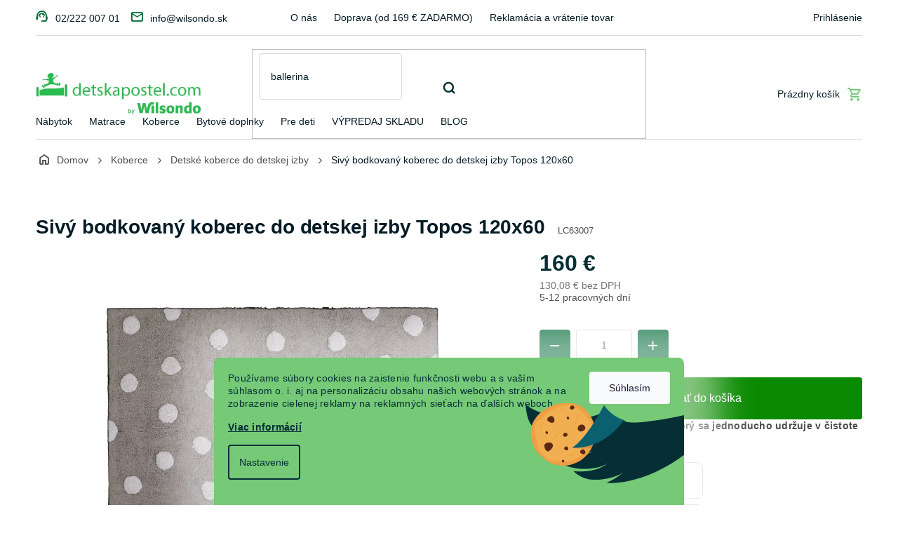

--- FILE ---
content_type: text/html; charset=utf-8
request_url: https://www.detskapostel.com/sivy-bodkovany-koberec-do-detskej-izby-topos-120x60/
body_size: 36389
content:
<!doctype html><html lang="sk" dir="ltr" class="header-background-light external-fonts-loaded"><head><meta charset="utf-8" /><meta name="viewport" content="width=device-width,initial-scale=1" /><title>Sivý bodkovaný koberec Topos 120x60 | Detskapostel.com</title><link rel="preconnect" href="https://cdn.myshoptet.com" /><link rel="dns-prefetch" href="https://cdn.myshoptet.com" /><link rel="preload" href="https://cdn.myshoptet.com/prj/dist/master/cms/libs/jquery/jquery-1.11.3.min.js" as="script" /><link href="https://cdn.myshoptet.com/prj/dist/master/cms/templates/frontend_templates/shared/css/font-face/source-sans-3.css" rel="stylesheet"><link href="https://cdn.myshoptet.com/prj/dist/master/cms/templates/frontend_templates/shared/css/font-face/exo-2.css" rel="stylesheet"><link href="https://cdn.myshoptet.com/prj/dist/master/shop/dist/font-shoptet-11.css.62c94c7785ff2cea73b2.css" rel="stylesheet"><script>
dataLayer = [];
dataLayer.push({'shoptet' : {
    "pageId": 4371,
    "pageType": "productDetail",
    "currency": "EUR",
    "currencyInfo": {
        "decimalSeparator": ",",
        "exchangeRate": 1,
        "priceDecimalPlaces": 2,
        "symbol": "\u20ac",
        "symbolLeft": 0,
        "thousandSeparator": " "
    },
    "language": "sk",
    "projectId": 228602,
    "product": {
        "id": 31433,
        "guid": "e6d1845e-f8a7-11ea-b110-ecf4bbd79d2f",
        "hasVariants": false,
        "codes": [
            {
                "code": "LC63007"
            }
        ],
        "code": "LC63007",
        "name": "Siv\u00fd bodkovan\u00fd koberec do detskej izby Topos 120x60",
        "appendix": "",
        "weight": 3.9199999999999999,
        "manufacturer": "LC",
        "manufacturerGuid": "1EF5332BCDA56AF69B13DA0BA3DED3EE",
        "currentCategory": "Koberce | Detsk\u00e9 koberce do detskej izby",
        "currentCategoryGuid": "e2dfd426-a206-11ed-80c4-0cc47a6c9c84",
        "defaultCategory": "Koberce | Detsk\u00e9 koberce do detskej izby",
        "defaultCategoryGuid": "e2dfd426-a206-11ed-80c4-0cc47a6c9c84",
        "currency": "EUR",
        "priceWithVat": 160
    },
    "stocks": [
        {
            "id": "ext",
            "title": "Sklad",
            "isDeliveryPoint": 0,
            "visibleOnEshop": 1
        }
    ],
    "cartInfo": {
        "id": null,
        "freeShipping": false,
        "freeShippingFrom": 169,
        "leftToFreeGift": {
            "formattedPrice": "0 \u20ac",
            "priceLeft": 0
        },
        "freeGift": false,
        "leftToFreeShipping": {
            "priceLeft": 169,
            "dependOnRegion": 0,
            "formattedPrice": "169 \u20ac"
        },
        "discountCoupon": [],
        "getNoBillingShippingPrice": {
            "withoutVat": 0,
            "vat": 0,
            "withVat": 0
        },
        "cartItems": [],
        "taxMode": "ORDINARY"
    },
    "cart": [],
    "customer": {
        "priceRatio": 1,
        "priceListId": 1,
        "groupId": null,
        "registered": false,
        "mainAccount": false
    }
}});
dataLayer.push({'cookie_consent' : {
    "marketing": "denied",
    "analytics": "denied"
}});
document.addEventListener('DOMContentLoaded', function() {
    shoptet.consent.onAccept(function(agreements) {
        if (agreements.length == 0) {
            return;
        }
        dataLayer.push({
            'cookie_consent' : {
                'marketing' : (agreements.includes(shoptet.config.cookiesConsentOptPersonalisation)
                    ? 'granted' : 'denied'),
                'analytics': (agreements.includes(shoptet.config.cookiesConsentOptAnalytics)
                    ? 'granted' : 'denied')
            },
            'event': 'cookie_consent'
        });
    });
});
</script>

<!-- Google Tag Manager -->
<script>(function(w,d,s,l,i){w[l]=w[l]||[];w[l].push({'gtm.start':
new Date().getTime(),event:'gtm.js'});var f=d.getElementsByTagName(s)[0],
j=d.createElement(s),dl=l!='dataLayer'?'&l='+l:'';j.async=true;j.src=
'https://www.googletagmanager.com/gtm.js?id='+i+dl;f.parentNode.insertBefore(j,f);
})(window,document,'script','dataLayer','GTM-5RGX6ZT');</script>
<!-- End Google Tag Manager -->

<meta property="og:type" content="website"><meta property="og:site_name" content="detskapostel.com"><meta property="og:url" content="https://www.detskapostel.com/sivy-bodkovany-koberec-do-detskej-izby-topos-120x60/"><meta property="og:title" content="Sivý bodkovaný koberec Topos 120x60 | Detskapostel.com"><meta name="author" content="www.detskapostel.com"><meta name="web_author" content="Shoptet.sk"><meta name="dcterms.rightsHolder" content="www.detskapostel.com"><meta name="robots" content="index,follow"><meta property="og:image" content="https://cdn.myshoptet.com/usr/www.detskapostel.com/user/shop/big/31433_pratelny-koberec-topos-grey-120x60.png?68dbbb54"><meta property="og:description" content="Ručne tkaný sivý koberec Topos Vás zaujme nielen krásnym dizajnom, ale aj vynikajúcimi materiálmi a spracovaním. Koberec je možné prať v práčke."><meta name="description" content="Ručne tkaný sivý koberec Topos Vás zaujme nielen krásnym dizajnom, ale aj vynikajúcimi materiálmi a spracovaním. Koberec je možné prať v práčke."><meta property="product:price:amount" content="160"><meta property="product:price:currency" content="EUR"><style>:root {--color-primary: #036b39;--color-primary-h: 151;--color-primary-s: 95%;--color-primary-l: 22%;--color-primary-hover: #036b39;--color-primary-hover-h: 151;--color-primary-hover-s: 95%;--color-primary-hover-l: 22%;--color-secondary: #BF2026;--color-secondary-h: 358;--color-secondary-s: 71%;--color-secondary-l: 44%;--color-secondary-hover: #BF2026;--color-secondary-hover-h: 358;--color-secondary-hover-s: 71%;--color-secondary-hover-l: 44%;--color-tertiary: #39b45b;--color-tertiary-h: 137;--color-tertiary-s: 52%;--color-tertiary-l: 46%;--color-tertiary-hover: #39b45b;--color-tertiary-hover-h: 137;--color-tertiary-hover-s: 52%;--color-tertiary-hover-l: 46%;--color-header-background: #ffffff;--template-font: "Source Sans 3";--template-headings-font: "Exo 2";--header-background-url: url("[data-uri]");--cookies-notice-background: #1A1937;--cookies-notice-color: #F8FAFB;--cookies-notice-button-hover: #f5f5f5;--cookies-notice-link-hover: #27263f;--templates-update-management-preview-mode-content: "Náhľad aktualizácií šablóny je aktívny pre váš prehliadač."}</style>
    
    <link href="https://cdn.myshoptet.com/prj/dist/master/shop/dist/main-11.less.5a24dcbbdabfd189c152.css" rel="stylesheet" />
                <link href="https://cdn.myshoptet.com/prj/dist/master/shop/dist/mobile-header-v1-11.less.1ee105d41b5f713c21aa.css" rel="stylesheet" />
    
    <script>var shoptet = shoptet || {};</script>
    <script src="https://cdn.myshoptet.com/prj/dist/master/shop/dist/main-3g-header.js.05f199e7fd2450312de2.js"></script>
<!-- User include --><!-- api 498(150) html code header -->
<script async src="https://scripts.luigisbox.tech/LBX-180069.js"></script><meta name="luigisbox-tracker-id" content="157832-180069,sk"/><script type="text/javascript">const isPlpEnabled = sessionStorage.getItem('lbPlpEnabled') === 'true';if (isPlpEnabled) {const style = document.createElement("style");style.type = "text/css";style.id = "lb-plp-style";style.textContent = `body.type-category #content-wrapper,body.type-search #content-wrapper,body.type-category #content,body.type-search #content,body.type-category #content-in,body.type-search #content-in,body.type-category #main-in,body.type-search #main-in {min-height: 100vh;}body.type-category #content-wrapper > *,body.type-search #content-wrapper > *,body.type-category #content > *,body.type-search #content > *,body.type-category #content-in > *,body.type-search #content-in > *,body.type-category #main-in > *,body.type-search #main-in > * {display: none;}`;document.head.appendChild(style);}</script>
<!-- api 1012(643) html code header -->
<style data-purpose="gopay-hiding-apple-pay">
	div[data-guid="c34cd889-5e38-11ee-ba39-2a01067a25a9"] {
		display: none
	}
</style>
<!-- api 1430(1045) html code header -->
<script type="text/quatro-addon-config">
{"place":{"code":"I1817"},"calc":{"productDetail":{"display":"text","open":"modal"},"cart":{"display":"text","open":"modal"}}}
</script>

<!-- service 619(267) html code header -->
<link href="https://cdn.myshoptet.com/usr/fvstudio.myshoptet.com/user/documents/addons/cartupsell.min.css?24.11.1" rel="stylesheet">
<!-- service 1430(1045) html code header -->
<link href="https://quatroapi.vub.sk/shoptet/assets/4/quatro.css" rel="stylesheet">
<script
  defer src="https://quatroapi.vub.sk/shoptet/assets/4/quatro.js" 
  data-quatro-calc-base-url="https://quatro.vub.sk/kalkulacka/"
  data-quatro-img-url="https://quatroapi.vub.sk/shoptet/assets/4/images/"
></script>

<!-- project html code header -->
<script type="text/javascript">
	window['SE20AccountGuid'] = '7c9a4d86-ad27-11e9-b81a-0286fa4503aa';
	(function(a,b,c,d,e){
		e = a.createElement(b);d = a.getElementsByTagName(b)[0];
		e.async = 1;e.src = c;d.parentNode.insertBefore(e,d);
	})(document,'script', 'https://app.smartemailing.cz//js/webtracking.min.js?v=3');
</script>
<meta name="google-site-verification" content="sGeOS_ERJj5tom0zBINGZ1w2qe5b9YbJu4C3oZMEjBE" />
<meta name="p:domain_verify" content="8e8d954ea9a9e5f9b6d53ce82d19734b"/>

<!-- Wilsondo font -->
<link rel="preconnect" href="https://fonts.googleapis.com">
<link rel="preconnect" href="https://fonts.gstatic.com" crossorigin>
<link href="https://fonts.googleapis.com/css2?family=Inter:wght@300;400;500;600;700&display=swap" rel="stylesheet">

<!-- Main style - css from WCZ FTP -->
<link href="https://cdn.myshoptet.com/usr/www.wilsondo.cz/user/documents/template/css/app-detskapostel.css?v=25.12.22.1" rel="stylesheet"> 

<!-- Gallery - css from WSK FTP -->
<script src="https://cdn.jsdelivr.net/npm/@fancyapps/ui@4.0/dist/fancybox.umd.js"></script>
<script src="https://cdnjs.cloudflare.com/ajax/libs/fancyapps-ui/4.0.21/carousel.autoplay.umd.min.js"></script>
<link href="https://cdn.jsdelivr.net/npm/@fancyapps/ui@4.0/dist/fancybox.css" rel="stylesheet">

<style>
.custom-footer, .footer-bottom, .footer-links-icons {
    border-color: #75c977;
}
.container.footer-links-icons {
		display: none;
}
@media (max-width: 767px) {
    #footer .copyright {
        margin-bottom: 80px;
    }
}

.custom-footer, .footer-bottom, .footer-links-icons {
    border-color: #f1f1f1;
}

.flag-gift {
	background-color: #036b39 !important;
  color: #fff;
}
</style>

<!-- Shop roku 2023 - ak okukavas nas kod, tak zahlasuj :-) -->
<style>
.custom-footer .custom-footer__banner3, .custom-footer .custom-footer__banner3 img{width: 100%;}
.custom-footer .custom-footer__banner3 .banner{min-height: 0; margin-bottom: 15px;}
.custom-footer .custom-footer__banner81 img, .custom-footer .custom-footer__banner3 .extended-empty{max-width: none; width: 100%}
.custom-footer .custom-footer__banner81 .banner{margin-bottom: 0;}
.custom-footer .custom-footer__banner81 .extended-empty{display: block; padding-right: 10px;}
</style>

<!-- Mailocator DPC-->
<script>
(function(e,a,d,b,c){a.mlctr={p:"https://app.mailocator.com",cpg:"300758zPzYoFeyjO"};
b=a.createElement(d);c=a.getElementsByTagName(d)[0];b.async=1;
b.src=a.mlctr.p+"/_/s/"+a.mlctr.cpg+"/ml.js?"+Date.now();
c.parentNode.insertBefore(b,c)})(window,document,"script");
</script>

<!-- Bing DPC - PLEASE DO NOT MODIFY THE LINES BELOW -->
<meta name="msvalidate.01" content="A373B386AA9148CB3B6270BC677CF1D9" />
<!-- Bing CODE END -->

<!-- Microsoft Clarity - Maťo testing -->
<script type="text/javascript">
    (function(c,l,a,r,i,t,y){
        c[a]=c[a]||function(){(c[a].q=c[a].q||[]).push(arguments)};
        t=l.createElement(r);t.async=1;t.src="https://www.clarity.ms/tag/"+i;
        y=l.getElementsByTagName(r)[0];y.parentNode.insertBefore(t,y);
    })(window, document, "clarity", "script", "tc43wz24ze");
</script>
<!-- Clarity CODE END -->
<!-- /User include --><link rel="shortcut icon" href="/favicon.ico" type="image/x-icon" /><link rel="canonical" href="https://www.detskapostel.com/sivy-bodkovany-koberec-do-detskej-izby-topos-120x60/" />    <script>
        var _hwq = _hwq || [];
        _hwq.push(['setKey', '11426E0087C5E4A08727095EC0A56D04']);
        _hwq.push(['setTopPos', '100']);
        _hwq.push(['showWidget', '22']);
        (function() {
            var ho = document.createElement('script');
            ho.src = 'https://sk.im9.cz/direct/i/gjs.php?n=wdgt&sak=11426E0087C5E4A08727095EC0A56D04';
            var s = document.getElementsByTagName('script')[0]; s.parentNode.insertBefore(ho, s);
        })();
    </script>
<script>!function(){var t={9196:function(){!function(){var t=/\[object (Boolean|Number|String|Function|Array|Date|RegExp)\]/;function r(r){return null==r?String(r):(r=t.exec(Object.prototype.toString.call(Object(r))))?r[1].toLowerCase():"object"}function n(t,r){return Object.prototype.hasOwnProperty.call(Object(t),r)}function e(t){if(!t||"object"!=r(t)||t.nodeType||t==t.window)return!1;try{if(t.constructor&&!n(t,"constructor")&&!n(t.constructor.prototype,"isPrototypeOf"))return!1}catch(t){return!1}for(var e in t);return void 0===e||n(t,e)}function o(t,r,n){this.b=t,this.f=r||function(){},this.d=!1,this.a={},this.c=[],this.e=function(t){return{set:function(r,n){u(c(r,n),t.a)},get:function(r){return t.get(r)}}}(this),i(this,t,!n);var e=t.push,o=this;t.push=function(){var r=[].slice.call(arguments,0),n=e.apply(t,r);return i(o,r),n}}function i(t,n,o){for(t.c.push.apply(t.c,n);!1===t.d&&0<t.c.length;){if("array"==r(n=t.c.shift()))t:{var i=n,a=t.a;if("string"==r(i[0])){for(var f=i[0].split("."),s=f.pop(),p=(i=i.slice(1),0);p<f.length;p++){if(void 0===a[f[p]])break t;a=a[f[p]]}try{a[s].apply(a,i)}catch(t){}}}else if("function"==typeof n)try{n.call(t.e)}catch(t){}else{if(!e(n))continue;for(var l in n)u(c(l,n[l]),t.a)}o||(t.d=!0,t.f(t.a,n),t.d=!1)}}function c(t,r){for(var n={},e=n,o=t.split("."),i=0;i<o.length-1;i++)e=e[o[i]]={};return e[o[o.length-1]]=r,n}function u(t,o){for(var i in t)if(n(t,i)){var c=t[i];"array"==r(c)?("array"==r(o[i])||(o[i]=[]),u(c,o[i])):e(c)?(e(o[i])||(o[i]={}),u(c,o[i])):o[i]=c}}window.DataLayerHelper=o,o.prototype.get=function(t){var r=this.a;t=t.split(".");for(var n=0;n<t.length;n++){if(void 0===r[t[n]])return;r=r[t[n]]}return r},o.prototype.flatten=function(){this.b.splice(0,this.b.length),this.b[0]={},u(this.a,this.b[0])}}()}},r={};function n(e){var o=r[e];if(void 0!==o)return o.exports;var i=r[e]={exports:{}};return t[e](i,i.exports,n),i.exports}n.n=function(t){var r=t&&t.__esModule?function(){return t.default}:function(){return t};return n.d(r,{a:r}),r},n.d=function(t,r){for(var e in r)n.o(r,e)&&!n.o(t,e)&&Object.defineProperty(t,e,{enumerable:!0,get:r[e]})},n.o=function(t,r){return Object.prototype.hasOwnProperty.call(t,r)},function(){"use strict";n(9196)}()}();</script>    <!-- Global site tag (gtag.js) - Google Analytics -->
    <script async src="https://www.googletagmanager.com/gtag/js?id=G-Y528F4FWWF"></script>
    <script>
        
        window.dataLayer = window.dataLayer || [];
        function gtag(){dataLayer.push(arguments);}
        

                    console.debug('default consent data');

            gtag('consent', 'default', {"ad_storage":"denied","analytics_storage":"denied","ad_user_data":"denied","ad_personalization":"denied","wait_for_update":500});
            dataLayer.push({
                'event': 'default_consent'
            });
        
        gtag('js', new Date());

                gtag('config', 'UA-40607476-1', { 'groups': "UA" });
        
                gtag('config', 'G-Y528F4FWWF', {"groups":"GA4","send_page_view":false,"content_group":"productDetail","currency":"EUR","page_language":"sk"});
        
                gtag('config', 'AW-1004543541', {"allow_enhanced_conversions":true});
        
        
        
        
        
                    gtag('event', 'page_view', {"send_to":"GA4","page_language":"sk","content_group":"productDetail","currency":"EUR"});
        
                gtag('set', 'currency', 'EUR');

        gtag('event', 'view_item', {
            "send_to": "UA",
            "items": [
                {
                    "id": "LC63007",
                    "name": "Siv\u00fd bodkovan\u00fd koberec do detskej izby Topos 120x60",
                    "category": "Koberce \/ Detsk\u00e9 koberce do detskej izby",
                                        "brand": "LC",
                                                            "price": 130.08
                }
            ]
        });
        
        
        
        
        
                    gtag('event', 'view_item', {"send_to":"GA4","page_language":"sk","content_group":"productDetail","value":130.08000000000001,"currency":"EUR","items":[{"item_id":"LC63007","item_name":"Siv\u00fd bodkovan\u00fd koberec do detskej izby Topos 120x60","item_brand":"LC","item_category":"Koberce","item_category2":"Detsk\u00e9 koberce do detskej izby","price":130.08000000000001,"quantity":1,"index":0}]});
        
        
        
        
        
        
        
        document.addEventListener('DOMContentLoaded', function() {
            if (typeof shoptet.tracking !== 'undefined') {
                for (var id in shoptet.tracking.bannersList) {
                    gtag('event', 'view_promotion', {
                        "send_to": "UA",
                        "promotions": [
                            {
                                "id": shoptet.tracking.bannersList[id].id,
                                "name": shoptet.tracking.bannersList[id].name,
                                "position": shoptet.tracking.bannersList[id].position
                            }
                        ]
                    });
                }
            }

            shoptet.consent.onAccept(function(agreements) {
                if (agreements.length !== 0) {
                    console.debug('gtag consent accept');
                    var gtagConsentPayload =  {
                        'ad_storage': agreements.includes(shoptet.config.cookiesConsentOptPersonalisation)
                            ? 'granted' : 'denied',
                        'analytics_storage': agreements.includes(shoptet.config.cookiesConsentOptAnalytics)
                            ? 'granted' : 'denied',
                                                                                                'ad_user_data': agreements.includes(shoptet.config.cookiesConsentOptPersonalisation)
                            ? 'granted' : 'denied',
                        'ad_personalization': agreements.includes(shoptet.config.cookiesConsentOptPersonalisation)
                            ? 'granted' : 'denied',
                        };
                    console.debug('update consent data', gtagConsentPayload);
                    gtag('consent', 'update', gtagConsentPayload);
                    dataLayer.push(
                        { 'event': 'update_consent' }
                    );
                }
            });
        });
    </script>
<script>
    (function(t, r, a, c, k, i, n, g) { t['ROIDataObject'] = k;
    t[k]=t[k]||function(){ (t[k].q=t[k].q||[]).push(arguments) },t[k].c=i;n=r.createElement(a),
    g=r.getElementsByTagName(a)[0];n.async=1;n.src=c;g.parentNode.insertBefore(n,g)
    })(window, document, 'script', '//www.heureka.sk/ocm/sdk.js?source=shoptet&version=2&page=product_detail', 'heureka', 'sk');

    heureka('set_user_consent', 0);
</script>
</head><body class="desktop id-4371 in-detske-koberce-do-detskej-izby template-11 type-product type-detail one-column-body columns-mobile-2 columns-4 ums_forms_redesign--off ums_a11y_category_page--on ums_discussion_rating_forms--off ums_flags_display_unification--on ums_a11y_login--off mobile-header-version-1"><noscript>
    <style>
        #header {
            padding-top: 0;
            position: relative !important;
            top: 0;
        }
        .header-navigation {
            position: relative !important;
        }
        .overall-wrapper {
            margin: 0 !important;
        }
        body:not(.ready) {
            visibility: visible !important;
        }
    </style>
    <div class="no-javascript">
        <div class="no-javascript__title">Musíte zmeniť nastavenie vášho prehliadača</div>
        <div class="no-javascript__text">Pozrite sa na: <a href="https://www.google.com/support/bin/answer.py?answer=23852">Ako povoliť JavaScript vo vašom prehliadači</a>.</div>
        <div class="no-javascript__text">Ak používate software na blokovanie reklám, možno bude potrebné, aby ste povolili JavaScript z tejto stránky.</div>
        <div class="no-javascript__text">Ďakujeme.</div>
    </div>
</noscript>

        <div id="fb-root"></div>
        <script>
            window.fbAsyncInit = function() {
                FB.init({
//                    appId            : 'your-app-id',
                    autoLogAppEvents : true,
                    xfbml            : true,
                    version          : 'v19.0'
                });
            };
        </script>
        <script async defer crossorigin="anonymous" src="https://connect.facebook.net/sk_SK/sdk.js"></script>
<!-- Google Tag Manager (noscript) -->
<noscript><iframe src="https://www.googletagmanager.com/ns.html?id=GTM-5RGX6ZT"
height="0" width="0" style="display:none;visibility:hidden"></iframe></noscript>
<!-- End Google Tag Manager (noscript) -->

    <div class="siteCookies siteCookies--bottom siteCookies--dark js-siteCookies" role="dialog" data-testid="cookiesPopup" data-nosnippet>
        <div class="siteCookies__form">
            <div class="siteCookies__content">
                <div class="siteCookies__text">
                    <p>Používame súbory cookies na zaistenie funkčnosti webu a s vaším súhlasom o. i. aj na personalizáciu obsahu našich webových stránok a na zobrazenie cielenej reklamy na reklamných sieťach na ďalších weboch.</p>
<p><a href="/uzitocne-informacie/pouzivanie-cookies/">Viac informácií</a></p>
                </div>
                <p class="siteCookies__links">
                    <button class="siteCookies__link js-cookies-settings" aria-label="Nastavenia cookies" data-testid="cookiesSettings">Nastavenie</button>
                </p>
            </div>
            <div class="siteCookies__buttonWrap">
                                <button class="siteCookies__button js-cookiesConsentSubmit" value="all" aria-label="Prijať cookies" data-testid="buttonCookiesAccept">Súhlasím</button>
            </div>
        </div>
        <script>
            document.addEventListener("DOMContentLoaded", () => {
                const siteCookies = document.querySelector('.js-siteCookies');
                document.addEventListener("scroll", shoptet.common.throttle(() => {
                    const st = document.documentElement.scrollTop;
                    if (st > 1) {
                        siteCookies.classList.add('siteCookies--scrolled');
                    } else {
                        siteCookies.classList.remove('siteCookies--scrolled');
                    }
                }, 100));
            });
        </script>
    </div>
<a href="#content" class="skip-link sr-only">Prejsť na obsah</a><div class="overall-wrapper"><div class="user-action"><div class="container"><div class="user-action-in"><div class="user-action-login popup-widget login-widget"><div class="popup-widget-inner"><h2 id="loginHeading">Prihlásenie k vášmu účtu</h2><div id="customerLogin"><form action="/action/Customer/Login/" method="post" id="formLoginIncluded" class="csrf-enabled formLogin" data-testid="formLogin"><input type="hidden" name="referer" value="" /><div class="form-group"><div class="input-wrapper email js-validated-element-wrapper no-label"><input type="email" name="email" class="form-control" autofocus placeholder="E-mailová adresa (napr. jan@novak.sk)" data-testid="inputEmail" autocomplete="email" required /></div></div><div class="form-group"><div class="input-wrapper password js-validated-element-wrapper no-label"><input type="password" name="password" class="form-control" placeholder="Heslo" data-testid="inputPassword" autocomplete="current-password" required /><span class="no-display">Nemôžete vyplniť toto pole</span><input type="text" name="surname" value="" class="no-display" /></div></div><div class="form-group"><div class="login-wrapper"><button type="submit" class="btn btn-secondary btn-text btn-login" data-testid="buttonSubmit">Prihlásiť sa</button><div class="password-helper"><a href="/registracia/" data-testid="signup" rel="nofollow">Nová registrácia</a><a href="/klient/zabudnute-heslo/" rel="nofollow">Zabudnuté heslo</a></div></div></div></form>
</div></div></div>
    <div id="cart-widget" class="user-action-cart popup-widget cart-widget loader-wrapper" data-testid="popupCartWidget" role="dialog" aria-hidden="true"><div class="popup-widget-inner cart-widget-inner place-cart-here"><div class="loader-overlay"><div class="loader"></div></div></div><div class="cart-widget-button"><a href="/kosik/" class="btn btn-conversion" id="continue-order-button" rel="nofollow" data-testid="buttonNextStep">Pokračovať do košíka</a></div></div></div>
</div></div><div class="top-navigation-bar" data-testid="topNavigationBar">

    <div class="container">

        <div class="top-navigation-contacts">
            <strong>Zákaznícka podpora:</strong><a class="project-phone project-phone-info" role="text" aria-label="Telefón: 02/222 007 01"><span aria-hidden="true">02/222 007 01</span></a><a href="mailto:info@wilsondo.sk" class="project-email" data-testid="contactboxEmail"><span>info@wilsondo.sk</span></a>        </div>

                            <div class="top-navigation-menu">
                <div class="top-navigation-menu-trigger"></div>
                <ul class="top-navigation-bar-menu">
                                            <li class="top-navigation-menu-item-27">
                            <a href="/kontakt/">O nás</a>
                        </li>
                                            <li class="top-navigation-menu-item-691">
                            <a href="/doprava-a-platba/">Doprava (od 169 € ZADARMO)</a>
                        </li>
                                            <li class="top-navigation-menu-item-1857">
                            <a href="/reklamacia-a-vratenie-tovaru/">Reklamácia a vrátenie tovaru</a>
                        </li>
                                            <li class="top-navigation-menu-item-1905">
                            <a href="/faq-caste-otazky-zakaznikov/">FAQ: Časté otázky zákazníkov</a>
                        </li>
                                            <li class="top-navigation-menu-item-2574">
                            <a href="/obchodne-podmienky/">Obchodné podmienky</a>
                        </li>
                                            <li class="top-navigation-menu-item-1710">
                            <a href="/nasi-zakaznici/">Naši zákazníci</a>
                        </li>
                                            <li class="top-navigation-menu-item-2637">
                            <a href="/bezpecne-dorucenie/">Bezpečné doručenie</a>
                        </li>
                                            <li class="top-navigation-menu-item-3352">
                            <a href="/ako-objednat-matrace-na-mieru/">Matrace na mieru</a>
                        </li>
                                            <li class="top-navigation-menu-item-1815">
                            <a href="/blog/">BLOG</a>
                        </li>
                                            <li class="top-navigation-menu-item-5529">
                            <a href="/asistencia-pri-doruceni/">Asistencia pri doručení tovaru</a>
                        </li>
                                            <li class="top-navigation-menu-item-7296">
                            <a href="/nakup-na-splatky/">Nákup na splátky</a>
                        </li>
                                            <li class="top-navigation-menu-item-external-118">
                            <a href="https://manual.wilsondo.sk/sk/" target="blank">Montážne návody</a>
                        </li>
                                            <li class="top-navigation-menu-item-7380">
                            <a href="/vyhlasenie-o-pristupnosti/">Vyhlásenie o prístupnosti</a>
                        </li>
                                    </ul>
                <ul class="top-navigation-bar-menu-helper"></ul>
            </div>
        
        <div class="top-navigation-tools top-navigation-tools--language">
            <div class="responsive-tools">
                <a href="#" class="toggle-window" data-target="search" aria-label="Hľadať" data-testid="linkSearchIcon"></a>
                                                            <a href="#" class="toggle-window" data-target="login"></a>
                                                    <a href="#" class="toggle-window" data-target="navigation" aria-label="Menu" data-testid="hamburgerMenu"></a>
            </div>
                        <a href="/login/?backTo=%2Fsivy-bodkovany-koberec-do-detskej-izby-topos-120x60%2F" class="top-nav-button top-nav-button-login primary login toggle-window" data-target="login" data-testid="signin" rel="nofollow"><span>Prihlásenie</span></a>        </div>

    </div>

</div>
<header id="header"><div class="container navigation-wrapper">
    <div class="header-top">
        <div class="site-name-wrapper">
            <div class="site-name"><a href="/" data-testid="linkWebsiteLogo"><img src="https://cdn.myshoptet.com/usr/www.detskapostel.com/user/logos/by-wilsondo-detska-postel.jpg" alt="www.detskapostel.com" fetchpriority="low" /></a></div>        </div>
        <div class="search" itemscope itemtype="https://schema.org/WebSite">
            <meta itemprop="headline" content="Detské koberce do detskej izby"/><meta itemprop="url" content="https://www.detskapostel.com"/><meta itemprop="text" content="Ručne tkaný sivý koberec Topos Vás zaujme nielen krásnym dizajnom, ale aj vynikajúcimi materiálmi a spracovaním. Koberec je možné prať v práčke."/>            <form action="/action/ProductSearch/prepareString/" method="post"
    id="formSearchForm" class="search-form compact-form js-search-main"
    itemprop="potentialAction" itemscope itemtype="https://schema.org/SearchAction" data-testid="searchForm">
    <fieldset>
        <meta itemprop="target"
            content="https://www.detskapostel.com/vyhladavanie/?string={string}"/>
        <input type="hidden" name="language" value="sk"/>
        
            
<input
    type="search"
    name="string"
        class="query-input form-control search-input js-search-input"
    placeholder="Napíšte, čo hľadáte"
    autocomplete="off"
    required
    itemprop="query-input"
    aria-label="Vyhľadávanie"
    data-testid="searchInput"
>
            <button type="submit" class="btn btn-default" data-testid="searchBtn">Hľadať</button>
        
    </fieldset>
</form>
        </div>
        <div class="navigation-buttons">
                
    <a href="/kosik/" class="btn btn-icon toggle-window cart-count" data-target="cart" data-hover="true" data-redirect="true" data-testid="headerCart" rel="nofollow" aria-haspopup="dialog" aria-expanded="false" aria-controls="cart-widget">
        
                <span class="sr-only">Nákupný košík</span>
        
            <span class="cart-price visible-lg-inline-block" data-testid="headerCartPrice">
                                    Prázdny košík                            </span>
        
    
            </a>
        </div>
    </div>
    <nav id="navigation" aria-label="Hlavné menu" data-collapsible="true"><div class="navigation-in menu"><ul class="menu-level-1" role="menubar" data-testid="headerMenuItems"><li class="menu-item-3510 ext" role="none"><a href="/nabytok-2/" data-testid="headerMenuItem" role="menuitem" aria-haspopup="true" aria-expanded="false"><b>Nábytok</b><span class="submenu-arrow"></span></a><ul class="menu-level-2" aria-label="Nábytok" tabindex="-1" role="menu"><li class="menu-item-3522 has-third-level" role="none"><a href="/nabytok/" class="menu-image" data-testid="headerMenuItem" tabindex="-1" aria-hidden="true"><img src="data:image/svg+xml,%3Csvg%20width%3D%22140%22%20height%3D%22100%22%20xmlns%3D%22http%3A%2F%2Fwww.w3.org%2F2000%2Fsvg%22%3E%3C%2Fsvg%3E" alt="" aria-hidden="true" width="140" height="100"  data-src="https://cdn.myshoptet.com/usr/www.detskapostel.com/user/categories/orig/postielka-pre-dieta_(1).png" fetchpriority="low" /></a><div><a href="/nabytok/" data-testid="headerMenuItem" role="menuitem"><span>Detský nábytok</span></a>
                                                    <ul class="menu-level-3" role="menu">
                                                                    <li class="menu-item-3741" role="none">
                                        <a href="/detske-izby/" data-testid="headerMenuItem" role="menuitem">
                                            Detské izby</a>,                                    </li>
                                                                    <li class="menu-item-3528" role="none">
                                        <a href="/detske-postele-a-postielky/" data-testid="headerMenuItem" role="menuitem">
                                            Detské postele a postieľky</a>,                                    </li>
                                                                    <li class="menu-item-3525" role="none">
                                        <a href="/poschodove-postele-2/" data-testid="headerMenuItem" role="menuitem">
                                            Poschodové postele</a>,                                    </li>
                                                                    <li class="menu-item-4545" role="none">
                                        <a href="/detske-matrace-3/" data-testid="headerMenuItem" role="menuitem">
                                            Detské matrace</a>,                                    </li>
                                                                    <li class="menu-item-4017" role="none">
                                        <a href="/skrine-do-detskej-izby-2/" data-testid="headerMenuItem" role="menuitem">
                                            Detské skrine</a>,                                    </li>
                                                                    <li class="menu-item-3672" role="none">
                                        <a href="/detske-komody-a-prebalovacie-pulty/" data-testid="headerMenuItem" role="menuitem">
                                            Detské komody a prebaľovacie pulty</a>,                                    </li>
                                                                    <li class="menu-item-3696" role="none">
                                        <a href="/detske-regaly-a-police/" data-testid="headerMenuItem" role="menuitem">
                                            Detské regály a police</a>,                                    </li>
                                                                    <li class="menu-item-3597" role="none">
                                        <a href="/detske-stoly-a-stolicky/" data-testid="headerMenuItem" role="menuitem">
                                            Detské stoly a stoličky</a>,                                    </li>
                                                                    <li class="menu-item-3813" role="none">
                                        <a href="/ohradka-pre-deti/" data-testid="headerMenuItem" role="menuitem">
                                            Ohrádky pre deti</a>                                    </li>
                                                            </ul>
                        </div></li><li class="menu-item-4122 has-third-level" role="none"><a href="/spalna/" class="menu-image" data-testid="headerMenuItem" tabindex="-1" aria-hidden="true"><img src="data:image/svg+xml,%3Csvg%20width%3D%22140%22%20height%3D%22100%22%20xmlns%3D%22http%3A%2F%2Fwww.w3.org%2F2000%2Fsvg%22%3E%3C%2Fsvg%3E" alt="" aria-hidden="true" width="140" height="100"  data-src="https://cdn.myshoptet.com/usr/www.detskapostel.com/user/categories/orig/spalna-i_(1).png" fetchpriority="low" /></a><div><a href="/spalna/" data-testid="headerMenuItem" role="menuitem"><span>Spálňa</span></a>
                                                    <ul class="menu-level-3" role="menu">
                                                                    <li class="menu-item-4623" role="none">
                                        <a href="/matrace-2/" data-testid="headerMenuItem" role="menuitem">
                                            Matrace</a>,                                    </li>
                                                                    <li class="menu-item-4161" role="none">
                                        <a href="/satnikove-skrine-2-2/" data-testid="headerMenuItem" role="menuitem">
                                            Šatníkové skrine</a>,                                    </li>
                                                                    <li class="menu-item-4125" role="none">
                                        <a href="/nocne-stoliky/" data-testid="headerMenuItem" role="menuitem">
                                            Nočné stolíky</a>,                                    </li>
                                                                    <li class="menu-item-4470" role="none">
                                        <a href="/koberce-do-spalne-2/" data-testid="headerMenuItem" role="menuitem">
                                            Koberce do spálne</a>,                                    </li>
                                                                    <li class="menu-item-4635" role="none">
                                        <a href="/rosty-do-postele-2/" data-testid="headerMenuItem" role="menuitem">
                                            Rošty do postele</a>,                                    </li>
                                                                    <li class="menu-item-4476" role="none">
                                        <a href="/postele-2/" data-testid="headerMenuItem" role="menuitem">
                                            Postele</a>                                    </li>
                                                            </ul>
                        </div></li><li class="menu-item-3513 has-third-level" role="none"><a href="/postele/" class="menu-image" data-testid="headerMenuItem" tabindex="-1" aria-hidden="true"><img src="data:image/svg+xml,%3Csvg%20width%3D%22140%22%20height%3D%22100%22%20xmlns%3D%22http%3A%2F%2Fwww.w3.org%2F2000%2Fsvg%22%3E%3C%2Fsvg%3E" alt="" aria-hidden="true" width="140" height="100"  data-src="https://cdn.myshoptet.com/usr/www.detskapostel.com/user/categories/orig/postel_(1).png" fetchpriority="low" /></a><div><a href="/postele/" data-testid="headerMenuItem" role="menuitem"><span>Postele</span></a>
                                                    <ul class="menu-level-3" role="menu">
                                                                    <li class="menu-item-5553" role="none">
                                        <a href="/calunene-postele/" data-testid="headerMenuItem" role="menuitem">
                                            Čalúnené postele</a>,                                    </li>
                                                                    <li class="menu-item-3657" role="none">
                                        <a href="/jednolozkove-postele/" data-testid="headerMenuItem" role="menuitem">
                                            Jednolôžkové postele</a>,                                    </li>
                                                                    <li class="menu-item-4104" role="none">
                                        <a href="/kovove-postele/" data-testid="headerMenuItem" role="menuitem">
                                            Kovové postele</a>,                                    </li>
                                                                    <li class="menu-item-4665" role="none">
                                        <a href="/boxspringove-postele/" data-testid="headerMenuItem" role="menuitem">
                                            Boxspring postele</a>,                                    </li>
                                                                    <li class="menu-item-3534" role="none">
                                        <a href="/detske-postele/" data-testid="headerMenuItem" role="menuitem">
                                            Detské postele</a>,                                    </li>
                                                                    <li class="menu-item-3516" role="none">
                                        <a href="/poschodove-postele/" data-testid="headerMenuItem" role="menuitem">
                                            Poschodové postele</a>,                                    </li>
                                                                    <li class="menu-item-3648" role="none">
                                        <a href="/drevene-postele/" data-testid="headerMenuItem" role="menuitem">
                                            Drevené postele</a>,                                    </li>
                                                                    <li class="menu-item-3663" role="none">
                                        <a href="/rozkladacie-postele-s-pristelkou/" data-testid="headerMenuItem" role="menuitem">
                                            Rozkladacie postele s prístelkou</a>,                                    </li>
                                                                    <li class="menu-item-4038" role="none">
                                        <a href="/rosty-do-postele/" data-testid="headerMenuItem" role="menuitem">
                                            Rošty do postele</a>,                                    </li>
                                                                    <li class="menu-item-4005" role="none">
                                        <a href="/prislusenstvo-k-posteliam/" data-testid="headerMenuItem" role="menuitem">
                                            Príslušenstvo k posteliam</a>,                                    </li>
                                                                    <li class="menu-item-4083" role="none">
                                        <a href="/bariery--zabrany--chranice-ulozne-boxy/" data-testid="headerMenuItem" role="menuitem">
                                            Bariérky na posteľ</a>                                    </li>
                                                            </ul>
                        </div></li><li class="menu-item-3792 has-third-level" role="none"><a href="/komody/" class="menu-image" data-testid="headerMenuItem" tabindex="-1" aria-hidden="true"><img src="data:image/svg+xml,%3Csvg%20width%3D%22140%22%20height%3D%22100%22%20xmlns%3D%22http%3A%2F%2Fwww.w3.org%2F2000%2Fsvg%22%3E%3C%2Fsvg%3E" alt="" aria-hidden="true" width="140" height="100"  data-src="https://cdn.myshoptet.com/usr/www.detskapostel.com/user/categories/orig/komody-2.png" fetchpriority="low" /></a><div><a href="/komody/" data-testid="headerMenuItem" role="menuitem"><span>Komody</span></a>
                                                    <ul class="menu-level-3" role="menu">
                                                                    <li class="menu-item-4140" role="none">
                                        <a href="/komody-do-spalne/" data-testid="headerMenuItem" role="menuitem">
                                            Komody do spálne</a>,                                    </li>
                                                                    <li class="menu-item-3795" role="none">
                                        <a href="/komody-do-detskej-izby/" data-testid="headerMenuItem" role="menuitem">
                                            Komody do detskej izby</a>                                    </li>
                                                            </ul>
                        </div></li><li class="menu-item-3735 has-third-level" role="none"><a href="/skrine/" class="menu-image" data-testid="headerMenuItem" tabindex="-1" aria-hidden="true"><img src="data:image/svg+xml,%3Csvg%20width%3D%22140%22%20height%3D%22100%22%20xmlns%3D%22http%3A%2F%2Fwww.w3.org%2F2000%2Fsvg%22%3E%3C%2Fsvg%3E" alt="" aria-hidden="true" width="140" height="100"  data-src="https://cdn.myshoptet.com/usr/www.detskapostel.com/user/categories/orig/skrine_(1).png" fetchpriority="low" /></a><div><a href="/skrine/" data-testid="headerMenuItem" role="menuitem"><span>Skrine</span></a>
                                                    <ul class="menu-level-3" role="menu">
                                                                    <li class="menu-item-4155" role="none">
                                        <a href="/satnikove-skrine/" data-testid="headerMenuItem" role="menuitem">
                                            Šatníkové skrine do spálne</a>,                                    </li>
                                                                    <li class="menu-item-3738" role="none">
                                        <a href="/skrine-do-detskej-izby/" data-testid="headerMenuItem" role="menuitem">
                                            Skrine do detskej izby - Detské skrine</a>,                                    </li>
                                                                    <li class="menu-item-5594" role="none">
                                        <a href="/rohove-skrine-2/" data-testid="headerMenuItem" role="menuitem">
                                            Rohové skrine</a>                                    </li>
                                                            </ul>
                        </div></li><li class="menu-item-4182 has-third-level" role="none"><a href="/pracovna/" class="menu-image" data-testid="headerMenuItem" tabindex="-1" aria-hidden="true"><img src="data:image/svg+xml,%3Csvg%20width%3D%22140%22%20height%3D%22100%22%20xmlns%3D%22http%3A%2F%2Fwww.w3.org%2F2000%2Fsvg%22%3E%3C%2Fsvg%3E" alt="" aria-hidden="true" width="140" height="100"  data-src="https://cdn.myshoptet.com/usr/www.detskapostel.com/user/categories/orig/pracovna.png" fetchpriority="low" /></a><div><a href="/pracovna/" data-testid="headerMenuItem" role="menuitem"><span>Pracovňa</span></a>
                                                    <ul class="menu-level-3" role="menu">
                                                                    <li class="menu-item-4194" role="none">
                                        <a href="/pisacie-stoly/" data-testid="headerMenuItem" role="menuitem">
                                            Písacie stoly</a>,                                    </li>
                                                                    <li class="menu-item-4416" role="none">
                                        <a href="/kancelarske-stolicky/" data-testid="headerMenuItem" role="menuitem">
                                            Kancelárske stoličky</a>,                                    </li>
                                                                    <li class="menu-item-5945" role="none">
                                        <a href="/herne-stoly/" data-testid="headerMenuItem" role="menuitem">
                                            Herné stoly</a>                                    </li>
                                                            </ul>
                        </div></li><li class="menu-item-3543 has-third-level" role="none"><a href="/sektorovy-nabytok/" class="menu-image" data-testid="headerMenuItem" tabindex="-1" aria-hidden="true"><img src="data:image/svg+xml,%3Csvg%20width%3D%22140%22%20height%3D%22100%22%20xmlns%3D%22http%3A%2F%2Fwww.w3.org%2F2000%2Fsvg%22%3E%3C%2Fsvg%3E" alt="" aria-hidden="true" width="140" height="100"  data-src="https://cdn.myshoptet.com/usr/www.detskapostel.com/user/categories/orig/sektorovy__-na__bytok1_(1).png" fetchpriority="low" /></a><div><a href="/sektorovy-nabytok/" data-testid="headerMenuItem" role="menuitem"><span>Sektorový nábytok</span></a>
                                                    <ul class="menu-level-3" role="menu">
                                                                    <li class="menu-item-3546" role="none">
                                        <a href="/detsky-nabytok/" data-testid="headerMenuItem" role="menuitem">
                                            Detské zostavy</a>                                    </li>
                                                            </ul>
                        </div></li></ul></li>
<li class="menu-item-3564 ext" role="none"><a href="/matrace/" data-testid="headerMenuItem" role="menuitem" aria-haspopup="true" aria-expanded="false"><b>Matrace</b><span class="submenu-arrow"></span></a><ul class="menu-level-2" aria-label="Matrace" tabindex="-1" role="menu"><li class="menu-item-3567 has-third-level" role="none"><a href="/detske-matrace/" class="menu-image" data-testid="headerMenuItem" tabindex="-1" aria-hidden="true"><img src="data:image/svg+xml,%3Csvg%20width%3D%22140%22%20height%3D%22100%22%20xmlns%3D%22http%3A%2F%2Fwww.w3.org%2F2000%2Fsvg%22%3E%3C%2Fsvg%3E" alt="" aria-hidden="true" width="140" height="100"  data-src="https://cdn.myshoptet.com/usr/www.detskapostel.com/user/categories/orig/matrac-pre-dieta_(1).png" fetchpriority="low" /></a><div><a href="/detske-matrace/" data-testid="headerMenuItem" role="menuitem"><span>Detské matrace</span></a>
                                                    <ul class="menu-level-3" role="menu">
                                                                    <li class="menu-item-6516" role="none">
                                        <a href="/detske-matrace-podla-rozmeru/" data-testid="headerMenuItem" role="menuitem">
                                            Detské matrace podľa rozmeru</a>,                                    </li>
                                                                    <li class="menu-item-3588" role="none">
                                        <a href="/detske-atypicke-rozmery/" data-testid="headerMenuItem" role="menuitem">
                                            Atypické rozmery</a>                                    </li>
                                                            </ul>
                        </div></li><li class="menu-item-4326" role="none"><a href="/matrace-1-1/" class="menu-image" data-testid="headerMenuItem" tabindex="-1" aria-hidden="true"><img src="data:image/svg+xml,%3Csvg%20width%3D%22140%22%20height%3D%22100%22%20xmlns%3D%22http%3A%2F%2Fwww.w3.org%2F2000%2Fsvg%22%3E%3C%2Fsvg%3E" alt="" aria-hidden="true" width="140" height="100"  data-src="https://cdn.myshoptet.com/usr/www.detskapostel.com/user/categories/orig/artboard_22_17.png" fetchpriority="low" /></a><div><a href="/matrace-1-1/" data-testid="headerMenuItem" role="menuitem"><span>Matrace 1 + 1</span></a>
                        </div></li><li class="menu-item-3630 has-third-level" role="none"><a href="/matrace-podla-rozmeru/" class="menu-image" data-testid="headerMenuItem" tabindex="-1" aria-hidden="true"><img src="data:image/svg+xml,%3Csvg%20width%3D%22140%22%20height%3D%22100%22%20xmlns%3D%22http%3A%2F%2Fwww.w3.org%2F2000%2Fsvg%22%3E%3C%2Fsvg%3E" alt="" aria-hidden="true" width="140" height="100"  data-src="https://cdn.myshoptet.com/usr/www.detskapostel.com/user/categories/orig/artboard_22_10.png" fetchpriority="low" /></a><div><a href="/matrace-podla-rozmeru/" data-testid="headerMenuItem" role="menuitem"><span>Matrace podľa rozmeru</span></a>
                                                    <ul class="menu-level-3" role="menu">
                                                                    <li class="menu-item-3846" role="none">
                                        <a href="/matrace-80x200/" data-testid="headerMenuItem" role="menuitem">
                                            Matrace 80 x 200</a>,                                    </li>
                                                                    <li class="menu-item-3633" role="none">
                                        <a href="/matrace-90x200/" data-testid="headerMenuItem" role="menuitem">
                                            Matrace 90 x 200</a>,                                    </li>
                                                                    <li class="menu-item-3861" role="none">
                                        <a href="/matrace-100x200/" data-testid="headerMenuItem" role="menuitem">
                                            Matrace 100 x 200</a>,                                    </li>
                                                                    <li class="menu-item-3864" role="none">
                                        <a href="/matrace-120x200/" data-testid="headerMenuItem" role="menuitem">
                                            Matrace 120 x 200</a>,                                    </li>
                                                                    <li class="menu-item-3867" role="none">
                                        <a href="/matrace-140x200/" data-testid="headerMenuItem" role="menuitem">
                                            Matrace 140 x 200</a>,                                    </li>
                                                                    <li class="menu-item-3870" role="none">
                                        <a href="/matrace-160x200/" data-testid="headerMenuItem" role="menuitem">
                                            Matrace 160 x 200</a>,                                    </li>
                                                                    <li class="menu-item-3873" role="none">
                                        <a href="/matrace-180x200/" data-testid="headerMenuItem" role="menuitem">
                                            Matrace 180 x 200</a>,                                    </li>
                                                                    <li class="menu-item-3876" role="none">
                                        <a href="/matrace-200x200/" data-testid="headerMenuItem" role="menuitem">
                                            Matrace 200x200</a>                                    </li>
                                                            </ul>
                        </div></li><li class="menu-item-3579 has-third-level" role="none"><a href="/matrace-podla-materialu/" class="menu-image" data-testid="headerMenuItem" tabindex="-1" aria-hidden="true"><img src="data:image/svg+xml,%3Csvg%20width%3D%22140%22%20height%3D%22100%22%20xmlns%3D%22http%3A%2F%2Fwww.w3.org%2F2000%2Fsvg%22%3E%3C%2Fsvg%3E" alt="" aria-hidden="true" width="140" height="100"  data-src="https://cdn.myshoptet.com/usr/www.detskapostel.com/user/categories/orig/artboard_22_16.png" fetchpriority="low" /></a><div><a href="/matrace-podla-materialu/" data-testid="headerMenuItem" role="menuitem"><span>Matrace podľa materiálu</span></a>
                                                    <ul class="menu-level-3" role="menu">
                                                                    <li class="menu-item-3582" role="none">
                                        <a href="/penove-matrace/" data-testid="headerMenuItem" role="menuitem">
                                            Penové matrace</a>,                                    </li>
                                                                    <li class="menu-item-3639" role="none">
                                        <a href="/tastickove-matrace/" data-testid="headerMenuItem" role="menuitem">
                                            Taštičkové matrace</a>,                                    </li>
                                                                    <li class="menu-item-3849" role="none">
                                        <a href="/matrace-s-pamatovou-penou/" data-testid="headerMenuItem" role="menuitem">
                                            Matrace s pamäťovou penou</a>,                                    </li>
                                                                    <li class="menu-item-3585" role="none">
                                        <a href="/kokosove-matrace/" data-testid="headerMenuItem" role="menuitem">
                                            Kokosové matrace</a>,                                    </li>
                                                                    <li class="menu-item-3858" role="none">
                                        <a href="/pruzinove-matrace/" data-testid="headerMenuItem" role="menuitem">
                                            Pružinové matrace</a>,                                    </li>
                                                                    <li class="menu-item-3642" role="none">
                                        <a href="/latexove-matrace/" data-testid="headerMenuItem" role="menuitem">
                                            Latexové matrace</a>                                    </li>
                                                            </ul>
                        </div></li><li class="menu-item-4671" role="none"><a href="/matrace-materasso/" class="menu-image" data-testid="headerMenuItem" tabindex="-1" aria-hidden="true"><img src="data:image/svg+xml,%3Csvg%20width%3D%22140%22%20height%3D%22100%22%20xmlns%3D%22http%3A%2F%2Fwww.w3.org%2F2000%2Fsvg%22%3E%3C%2Fsvg%3E" alt="" aria-hidden="true" width="140" height="100"  data-src="https://cdn.myshoptet.com/usr/www.detskapostel.com/user/categories/orig/artboard_22_13.png" fetchpriority="low" /></a><div><a href="/matrace-materasso/" data-testid="headerMenuItem" role="menuitem"><span>Matrace Materasso</span></a>
                        </div></li><li class="menu-item-4500" role="none"><a href="/matrace-na-mieru/" class="menu-image" data-testid="headerMenuItem" tabindex="-1" aria-hidden="true"><img src="data:image/svg+xml,%3Csvg%20width%3D%22140%22%20height%3D%22100%22%20xmlns%3D%22http%3A%2F%2Fwww.w3.org%2F2000%2Fsvg%22%3E%3C%2Fsvg%3E" alt="" aria-hidden="true" width="140" height="100"  data-src="https://cdn.myshoptet.com/usr/www.detskapostel.com/user/categories/orig/artboard_22_18.png" fetchpriority="low" /></a><div><a href="/matrace-na-mieru/" data-testid="headerMenuItem" role="menuitem"><span>Matrac na mieru</span></a>
                        </div></li><li class="menu-item-3969 has-third-level" role="none"><a href="/doplnkove-matrace/" class="menu-image" data-testid="headerMenuItem" tabindex="-1" aria-hidden="true"><img src="data:image/svg+xml,%3Csvg%20width%3D%22140%22%20height%3D%22100%22%20xmlns%3D%22http%3A%2F%2Fwww.w3.org%2F2000%2Fsvg%22%3E%3C%2Fsvg%3E" alt="" aria-hidden="true" width="140" height="100"  data-src="https://cdn.myshoptet.com/usr/www.detskapostel.com/user/categories/orig/artboard_22_14.png" fetchpriority="low" /></a><div><a href="/doplnkove-matrace/" data-testid="headerMenuItem" role="menuitem"><span>Vrchné matrace</span></a>
                                                    <ul class="menu-level-3" role="menu">
                                                                    <li class="menu-item-3972" role="none">
                                        <a href="/vrchne-matrace-pamatova-pena/" data-testid="headerMenuItem" role="menuitem">
                                            Vrchný matrac z pamäťovej peny</a>,                                    </li>
                                                                    <li class="menu-item-3996" role="none">
                                        <a href="/vrchne-matrace-latex/" data-testid="headerMenuItem" role="menuitem">
                                            Vrchné latexové matrace</a>,                                    </li>
                                                                    <li class="menu-item-3975" role="none">
                                        <a href="/vrchne-matrace-80x200/" data-testid="headerMenuItem" role="menuitem">
                                            Vrchné matrace 80x200</a>,                                    </li>
                                                                    <li class="menu-item-3978" role="none">
                                        <a href="/vrchne-matrace-90x200/" data-testid="headerMenuItem" role="menuitem">
                                            Vrchné matrace 90x200</a>,                                    </li>
                                                                    <li class="menu-item-3981" role="none">
                                        <a href="/vrchne-matrace-100x200/" data-testid="headerMenuItem" role="menuitem">
                                            Vrchné matrace 100x200</a>,                                    </li>
                                                                    <li class="menu-item-3999" role="none">
                                        <a href="/vrchne-matrace-120x200/" data-testid="headerMenuItem" role="menuitem">
                                            Vrchné matrace 120x200</a>,                                    </li>
                                                                    <li class="menu-item-3984" role="none">
                                        <a href="/vrchne-matrace-140x200/" data-testid="headerMenuItem" role="menuitem">
                                            Vrchné matrace 140x200</a>,                                    </li>
                                                                    <li class="menu-item-3987" role="none">
                                        <a href="/vrchne-matrace-160x200/" data-testid="headerMenuItem" role="menuitem">
                                            Vrchné matrace 160x200</a>,                                    </li>
                                                                    <li class="menu-item-3990" role="none">
                                        <a href="/vrchne-matrace-180x200/" data-testid="headerMenuItem" role="menuitem">
                                            Vrchné matrace 180x200</a>,                                    </li>
                                                                    <li class="menu-item-3993" role="none">
                                        <a href="/vrchne-matrace-200x200/" data-testid="headerMenuItem" role="menuitem">
                                            Vrchné matrace 200x200</a>                                    </li>
                                                            </ul>
                        </div></li><li class="menu-item-3690 has-third-level" role="none"><a href="/prislusenstvo-k-matracom/" class="menu-image" data-testid="headerMenuItem" tabindex="-1" aria-hidden="true"><img src="data:image/svg+xml,%3Csvg%20width%3D%22140%22%20height%3D%22100%22%20xmlns%3D%22http%3A%2F%2Fwww.w3.org%2F2000%2Fsvg%22%3E%3C%2Fsvg%3E" alt="" aria-hidden="true" width="140" height="100"  data-src="https://cdn.myshoptet.com/usr/www.detskapostel.com/user/categories/orig/artboard_22_11.png" fetchpriority="low" /></a><div><a href="/prislusenstvo-k-matracom/" data-testid="headerMenuItem" role="menuitem"><span>Príslušenstvo k matracom</span></a>
                                                    <ul class="menu-level-3" role="menu">
                                                                    <li class="menu-item-3789" role="none">
                                        <a href="/chranice-na-matrac/" data-testid="headerMenuItem" role="menuitem">
                                            Chrániče matraca</a>,                                    </li>
                                                                    <li class="menu-item-3786" role="none">
                                        <a href="/plachty-2/" data-testid="headerMenuItem" role="menuitem">
                                            Plachty</a>,                                    </li>
                                                                    <li class="menu-item-4674" role="none">
                                        <a href="/vankuse-2/" data-testid="headerMenuItem" role="menuitem">
                                            Vankúše</a>,                                    </li>
                                                                    <li class="menu-item-3693" role="none">
                                        <a href="/periny-2/" data-testid="headerMenuItem" role="menuitem">
                                            Periny</a>                                    </li>
                                                            </ul>
                        </div></li><li class="menu-item-7395" role="none"><a href="/atypicke-matrace/" class="menu-image" data-testid="headerMenuItem" tabindex="-1" aria-hidden="true"><img src="data:image/svg+xml,%3Csvg%20width%3D%22140%22%20height%3D%22100%22%20xmlns%3D%22http%3A%2F%2Fwww.w3.org%2F2000%2Fsvg%22%3E%3C%2Fsvg%3E" alt="" aria-hidden="true" width="140" height="100"  data-src="https://cdn.myshoptet.com/prj/dist/master/cms/templates/frontend_templates/00/img/folder.svg" fetchpriority="low" /></a><div><a href="/atypicke-matrace/" data-testid="headerMenuItem" role="menuitem"><span>Atypické matrace</span></a>
                        </div></li><li class="menu-item-6441 has-third-level" role="none"><a href="/matrace-ostatne/" class="menu-image" data-testid="headerMenuItem" tabindex="-1" aria-hidden="true"><img src="data:image/svg+xml,%3Csvg%20width%3D%22140%22%20height%3D%22100%22%20xmlns%3D%22http%3A%2F%2Fwww.w3.org%2F2000%2Fsvg%22%3E%3C%2Fsvg%3E" alt="" aria-hidden="true" width="140" height="100"  data-src="https://cdn.myshoptet.com/prj/dist/master/cms/templates/frontend_templates/00/img/folder.svg" fetchpriority="low" /></a><div><a href="/matrace-ostatne/" data-testid="headerMenuItem" role="menuitem"><span>Matrace ostatné</span></a>
                                                    <ul class="menu-level-3" role="menu">
                                                                    <li class="menu-item-4677" role="none">
                                        <a href="/antidekubitny-matrac/" data-testid="headerMenuItem" role="menuitem">
                                            Antidekubitné matrace</a>,                                    </li>
                                                                    <li class="menu-item-3855" role="none">
                                        <a href="/ortopedicke-matrace/" data-testid="headerMenuItem" role="menuitem">
                                            Ortopedické matrace</a>                                    </li>
                                                            </ul>
                        </div></li></ul></li>
<li class="menu-item-4368 ext" role="none"><a href="/koberce/" data-testid="headerMenuItem" role="menuitem" aria-haspopup="true" aria-expanded="false"><b>Koberce</b><span class="submenu-arrow"></span></a><ul class="menu-level-2" aria-label="Koberce" tabindex="-1" role="menu"><li class="menu-item-4371 active" role="none"><a href="/detske-koberce-do-detskej-izby/" class="menu-image" data-testid="headerMenuItem" tabindex="-1" aria-hidden="true"><img src="data:image/svg+xml,%3Csvg%20width%3D%22140%22%20height%3D%22100%22%20xmlns%3D%22http%3A%2F%2Fwww.w3.org%2F2000%2Fsvg%22%3E%3C%2Fsvg%3E" alt="" aria-hidden="true" width="140" height="100"  data-src="https://cdn.myshoptet.com/usr/www.detskapostel.com/user/categories/orig/koberce-do-detskej.png" fetchpriority="low" /></a><div><a href="/detske-koberce-do-detskej-izby/" data-testid="headerMenuItem" role="menuitem"><span>Detské koberce do detskej izby</span></a>
                        </div></li><li class="menu-item-4389" role="none"><a href="/koberce-do-spalne/" class="menu-image" data-testid="headerMenuItem" tabindex="-1" aria-hidden="true"><img src="data:image/svg+xml,%3Csvg%20width%3D%22140%22%20height%3D%22100%22%20xmlns%3D%22http%3A%2F%2Fwww.w3.org%2F2000%2Fsvg%22%3E%3C%2Fsvg%3E" alt="" aria-hidden="true" width="140" height="100"  data-src="https://cdn.myshoptet.com/usr/www.detskapostel.com/user/categories/orig/koberec-do-spalne.png" fetchpriority="low" /></a><div><a href="/koberce-do-spalne/" data-testid="headerMenuItem" role="menuitem"><span>Koberce do spálne</span></a>
                        </div></li><li class="menu-item-4386" role="none"><a href="/koberce-do-obyvacky/" class="menu-image" data-testid="headerMenuItem" tabindex="-1" aria-hidden="true"><img src="data:image/svg+xml,%3Csvg%20width%3D%22140%22%20height%3D%22100%22%20xmlns%3D%22http%3A%2F%2Fwww.w3.org%2F2000%2Fsvg%22%3E%3C%2Fsvg%3E" alt="" aria-hidden="true" width="140" height="100"  data-src="https://cdn.myshoptet.com/usr/www.detskapostel.com/user/categories/orig/koberec_(1).png" fetchpriority="low" /></a><div><a href="/koberce-do-obyvacky/" data-testid="headerMenuItem" role="menuitem"><span>Koberce do obývačky</span></a>
                        </div></li><li class="menu-item-4392" role="none"><a href="/koberce-do-predsiene/" class="menu-image" data-testid="headerMenuItem" tabindex="-1" aria-hidden="true"><img src="data:image/svg+xml,%3Csvg%20width%3D%22140%22%20height%3D%22100%22%20xmlns%3D%22http%3A%2F%2Fwww.w3.org%2F2000%2Fsvg%22%3E%3C%2Fsvg%3E" alt="" aria-hidden="true" width="140" height="100"  data-src="https://cdn.myshoptet.com/prj/dist/master/cms/templates/frontend_templates/00/img/folder.svg" fetchpriority="low" /></a><div><a href="/koberce-do-predsiene/" data-testid="headerMenuItem" role="menuitem"><span>Koberce do predsiene</span></a>
                        </div></li><li class="menu-item-4542" role="none"><a href="/vonkajsie-koberce/" class="menu-image" data-testid="headerMenuItem" tabindex="-1" aria-hidden="true"><img src="data:image/svg+xml,%3Csvg%20width%3D%22140%22%20height%3D%22100%22%20xmlns%3D%22http%3A%2F%2Fwww.w3.org%2F2000%2Fsvg%22%3E%3C%2Fsvg%3E" alt="" aria-hidden="true" width="140" height="100"  data-src="https://cdn.myshoptet.com/usr/www.detskapostel.com/user/categories/orig/koberce-vonkajsie_(1).png" fetchpriority="low" /></a><div><a href="/vonkajsie-koberce/" data-testid="headerMenuItem" role="menuitem"><span>Vonkajšie koberce</span></a>
                        </div></li><li class="menu-item-4377" role="none"><a href="/tkane-koberce/" class="menu-image" data-testid="headerMenuItem" tabindex="-1" aria-hidden="true"><img src="data:image/svg+xml,%3Csvg%20width%3D%22140%22%20height%3D%22100%22%20xmlns%3D%22http%3A%2F%2Fwww.w3.org%2F2000%2Fsvg%22%3E%3C%2Fsvg%3E" alt="" aria-hidden="true" width="140" height="100"  data-src="https://cdn.myshoptet.com/usr/www.detskapostel.com/user/categories/orig/koberec-do-spalne-1.png" fetchpriority="low" /></a><div><a href="/tkane-koberce/" data-testid="headerMenuItem" role="menuitem"><span>Tkané koberce</span></a>
                        </div></li><li class="menu-item-4539" role="none"><a href="/behune/" class="menu-image" data-testid="headerMenuItem" tabindex="-1" aria-hidden="true"><img src="data:image/svg+xml,%3Csvg%20width%3D%22140%22%20height%3D%22100%22%20xmlns%3D%22http%3A%2F%2Fwww.w3.org%2F2000%2Fsvg%22%3E%3C%2Fsvg%3E" alt="" aria-hidden="true" width="140" height="100"  data-src="https://cdn.myshoptet.com/usr/www.detskapostel.com/user/categories/orig/koberec-do-detskej-1.png" fetchpriority="low" /></a><div><a href="/behune/" data-testid="headerMenuItem" role="menuitem"><span>Behúne</span></a>
                        </div></li><li class="menu-item-4383" role="none"><a href="/plysove-koberce/" class="menu-image" data-testid="headerMenuItem" tabindex="-1" aria-hidden="true"><img src="data:image/svg+xml,%3Csvg%20width%3D%22140%22%20height%3D%22100%22%20xmlns%3D%22http%3A%2F%2Fwww.w3.org%2F2000%2Fsvg%22%3E%3C%2Fsvg%3E" alt="" aria-hidden="true" width="140" height="100"  data-src="https://cdn.myshoptet.com/usr/www.detskapostel.com/user/categories/orig/koberce.png" fetchpriority="low" /></a><div><a href="/plysove-koberce/" data-testid="headerMenuItem" role="menuitem"><span>Plyšové koberce</span></a>
                        </div></li><li class="menu-item-5922" role="none"><a href="/koberce-pod-stromcek/" class="menu-image" data-testid="headerMenuItem" tabindex="-1" aria-hidden="true"><img src="data:image/svg+xml,%3Csvg%20width%3D%22140%22%20height%3D%22100%22%20xmlns%3D%22http%3A%2F%2Fwww.w3.org%2F2000%2Fsvg%22%3E%3C%2Fsvg%3E" alt="" aria-hidden="true" width="140" height="100"  data-src="https://cdn.myshoptet.com/usr/www.detskapostel.com/user/categories/orig/kps-dp_(1).png" fetchpriority="low" /></a><div><a href="/koberce-pod-stromcek/" data-testid="headerMenuItem" role="menuitem"><span>Koberce pod stromček</span></a>
                        </div></li></ul></li>
<li class="menu-item-3681 ext" role="none"><a href="/bytove-doplnky/" data-testid="headerMenuItem" role="menuitem" aria-haspopup="true" aria-expanded="false"><b>Bytové doplnky</b><span class="submenu-arrow"></span></a><ul class="menu-level-2" aria-label="Bytové doplnky" tabindex="-1" role="menu"><li class="menu-item-3684 has-third-level" role="none"><a href="/bytovy-textil/" class="menu-image" data-testid="headerMenuItem" tabindex="-1" aria-hidden="true"><img src="data:image/svg+xml,%3Csvg%20width%3D%22140%22%20height%3D%22100%22%20xmlns%3D%22http%3A%2F%2Fwww.w3.org%2F2000%2Fsvg%22%3E%3C%2Fsvg%3E" alt="" aria-hidden="true" width="140" height="100"  data-src="https://cdn.myshoptet.com/usr/www.detskapostel.com/user/categories/orig/bytovy-textil_(1).png" fetchpriority="low" /></a><div><a href="/bytovy-textil/" data-testid="headerMenuItem" role="menuitem"><span>Bytový textil</span></a>
                                                    <ul class="menu-level-3" role="menu">
                                                                    <li class="menu-item-3783" role="none">
                                        <a href="/plachty/" data-testid="headerMenuItem" role="menuitem">
                                            Plachty</a>,                                    </li>
                                                                    <li class="menu-item-3777" role="none">
                                        <a href="/vankuse/" data-testid="headerMenuItem" role="menuitem">
                                            Vankúše a vankúšiky</a>,                                    </li>
                                                                    <li class="menu-item-3687" role="none">
                                        <a href="/periny/" data-testid="headerMenuItem" role="menuitem">
                                            Periny</a>,                                    </li>
                                                                    <li class="menu-item-3924" role="none">
                                        <a href="/postelne-obliecky/" data-testid="headerMenuItem" role="menuitem">
                                            Posteľné obliečky</a>,                                    </li>
                                                                    <li class="menu-item-4275" role="none">
                                        <a href="/deky/" data-testid="headerMenuItem" role="menuitem">
                                            Deky</a>,                                    </li>
                                                                    <li class="menu-item-3894" role="none">
                                        <a href="/detsky-textil/" data-testid="headerMenuItem" role="menuitem">
                                            Detský textil</a>,                                    </li>
                                                                    <li class="menu-item-4560" role="none">
                                        <a href="/prehozy-na-postel/" data-testid="headerMenuItem" role="menuitem">
                                            Prehozy na posteľ</a>,                                    </li>
                                                                    <li class="menu-item-4563" role="none">
                                        <a href="/zavesy-a-zaclony/" data-testid="headerMenuItem" role="menuitem">
                                            Závesy a záclony</a>                                    </li>
                                                            </ul>
                        </div></li><li class="menu-item-3912 has-third-level" role="none"><a href="/dekoracie/" class="menu-image" data-testid="headerMenuItem" tabindex="-1" aria-hidden="true"><img src="data:image/svg+xml,%3Csvg%20width%3D%22140%22%20height%3D%22100%22%20xmlns%3D%22http%3A%2F%2Fwww.w3.org%2F2000%2Fsvg%22%3E%3C%2Fsvg%3E" alt="" aria-hidden="true" width="140" height="100"  data-src="https://cdn.myshoptet.com/usr/www.detskapostel.com/user/categories/orig/logo-.png" fetchpriority="low" /></a><div><a href="/dekoracie/" data-testid="headerMenuItem" role="menuitem"><span>Dekorácie</span></a>
                                                    <ul class="menu-level-3" role="menu">
                                                                    <li class="menu-item-4257" role="none">
                                        <a href="/detske-dekoracie/" data-testid="headerMenuItem" role="menuitem">
                                            Detské dekorácie</a>,                                    </li>
                                                                    <li class="menu-item-4359" role="none">
                                        <a href="/zrkadla/" data-testid="headerMenuItem" role="menuitem">
                                            Zrkadlá</a>                                    </li>
                                                            </ul>
                        </div></li><li class="menu-item-4263" role="none"><a href="/svietidla/" class="menu-image" data-testid="headerMenuItem" tabindex="-1" aria-hidden="true"><img src="data:image/svg+xml,%3Csvg%20width%3D%22140%22%20height%3D%22100%22%20xmlns%3D%22http%3A%2F%2Fwww.w3.org%2F2000%2Fsvg%22%3E%3C%2Fsvg%3E" alt="" aria-hidden="true" width="140" height="100"  data-src="https://cdn.myshoptet.com/usr/www.detskapostel.com/user/categories/orig/lampy_(1).png" fetchpriority="low" /></a><div><a href="/svietidla/" data-testid="headerMenuItem" role="menuitem"><span>Svietidlá</span></a>
                        </div></li><li class="menu-item-4497" role="none"><a href="/panely-na-stenu/" class="menu-image" data-testid="headerMenuItem" tabindex="-1" aria-hidden="true"><img src="data:image/svg+xml,%3Csvg%20width%3D%22140%22%20height%3D%22100%22%20xmlns%3D%22http%3A%2F%2Fwww.w3.org%2F2000%2Fsvg%22%3E%3C%2Fsvg%3E" alt="" aria-hidden="true" width="140" height="100"  data-src="https://cdn.myshoptet.com/usr/www.detskapostel.com/user/categories/orig/panely-na-stenu_(1).png" fetchpriority="low" /></a><div><a href="/panely-na-stenu/" data-testid="headerMenuItem" role="menuitem"><span>Čalunené nástenné panely</span></a>
                        </div></li></ul></li>
<li class="menu-item-3573 ext" role="none"><a href="/pre-deti/" data-testid="headerMenuItem" role="menuitem" aria-haspopup="true" aria-expanded="false"><b>Pre deti</b><span class="submenu-arrow"></span></a><ul class="menu-level-2" aria-label="Pre deti" tabindex="-1" role="menu"><li class="menu-item-3654" role="none"><a href="/nabytok-3/" class="menu-image" data-testid="headerMenuItem" tabindex="-1" aria-hidden="true"><img src="data:image/svg+xml,%3Csvg%20width%3D%22140%22%20height%3D%22100%22%20xmlns%3D%22http%3A%2F%2Fwww.w3.org%2F2000%2Fsvg%22%3E%3C%2Fsvg%3E" alt="" aria-hidden="true" width="140" height="100"  data-src="https://cdn.myshoptet.com/usr/www.detskapostel.com/user/categories/orig/skrine_(1)-1.png" fetchpriority="low" /></a><div><a href="/nabytok-3/" data-testid="headerMenuItem" role="menuitem"><span>Detský nábytok</span></a>
                        </div></li><li class="menu-item-3576" role="none"><a href="/detske-matrace-2/" class="menu-image" data-testid="headerMenuItem" tabindex="-1" aria-hidden="true"><img src="data:image/svg+xml,%3Csvg%20width%3D%22140%22%20height%3D%22100%22%20xmlns%3D%22http%3A%2F%2Fwww.w3.org%2F2000%2Fsvg%22%3E%3C%2Fsvg%3E" alt="" aria-hidden="true" width="140" height="100"  data-src="https://cdn.myshoptet.com/usr/www.detskapostel.com/user/categories/orig/matrac-pre-dieta.png" fetchpriority="low" /></a><div><a href="/detske-matrace-2/" data-testid="headerMenuItem" role="menuitem"><span>Detské matrace</span></a>
                        </div></li><li class="menu-item-4380" role="none"><a href="/detske-koberce-2/" class="menu-image" data-testid="headerMenuItem" tabindex="-1" aria-hidden="true"><img src="data:image/svg+xml,%3Csvg%20width%3D%22140%22%20height%3D%22100%22%20xmlns%3D%22http%3A%2F%2Fwww.w3.org%2F2000%2Fsvg%22%3E%3C%2Fsvg%3E" alt="" aria-hidden="true" width="140" height="100"  data-src="https://cdn.myshoptet.com/usr/www.detskapostel.com/user/categories/orig/koberce_(1).png" fetchpriority="low" /></a><div><a href="/detske-koberce-2/" data-testid="headerMenuItem" role="menuitem"><span>Detské koberce</span></a>
                        </div></li><li class="menu-item-3906" role="none"><a href="/detsky-textil-2/" class="menu-image" data-testid="headerMenuItem" tabindex="-1" aria-hidden="true"><img src="data:image/svg+xml,%3Csvg%20width%3D%22140%22%20height%3D%22100%22%20xmlns%3D%22http%3A%2F%2Fwww.w3.org%2F2000%2Fsvg%22%3E%3C%2Fsvg%3E" alt="" aria-hidden="true" width="140" height="100"  data-src="https://cdn.myshoptet.com/usr/www.detskapostel.com/user/categories/orig/bytovy-textil_(1)-1.png" fetchpriority="low" /></a><div><a href="/detsky-textil-2/" data-testid="headerMenuItem" role="menuitem"><span>Detský textil</span></a>
                        </div></li><li class="menu-item-4335" role="none"><a href="/detske-dekoracie-2/" class="menu-image" data-testid="headerMenuItem" tabindex="-1" aria-hidden="true"><img src="data:image/svg+xml,%3Csvg%20width%3D%22140%22%20height%3D%22100%22%20xmlns%3D%22http%3A%2F%2Fwww.w3.org%2F2000%2Fsvg%22%3E%3C%2Fsvg%3E" alt="" aria-hidden="true" width="140" height="100"  data-src="https://cdn.myshoptet.com/usr/www.detskapostel.com/user/categories/orig/logo--2.png" fetchpriority="low" /></a><div><a href="/detske-dekoracie-2/" data-testid="headerMenuItem" role="menuitem"><span>Detské dekorácie</span></a>
                        </div></li><li class="menu-item-4098" role="none"><a href="/ohradka-pre-deti-2/" class="menu-image" data-testid="headerMenuItem" tabindex="-1" aria-hidden="true"><img src="data:image/svg+xml,%3Csvg%20width%3D%22140%22%20height%3D%22100%22%20xmlns%3D%22http%3A%2F%2Fwww.w3.org%2F2000%2Fsvg%22%3E%3C%2Fsvg%3E" alt="" aria-hidden="true" width="140" height="100"  data-src="https://cdn.myshoptet.com/usr/www.detskapostel.com/user/categories/orig/postielka.png" fetchpriority="low" /></a><div><a href="/ohradka-pre-deti-2/" data-testid="headerMenuItem" role="menuitem"><span>Ohrádky pre deti</span></a>
                        </div></li><li class="menu-item-3606 has-third-level" role="none"><a href="/starostlivost-o-dieta/" class="menu-image" data-testid="headerMenuItem" tabindex="-1" aria-hidden="true"><img src="data:image/svg+xml,%3Csvg%20width%3D%22140%22%20height%3D%22100%22%20xmlns%3D%22http%3A%2F%2Fwww.w3.org%2F2000%2Fsvg%22%3E%3C%2Fsvg%3E" alt="" aria-hidden="true" width="140" height="100"  data-src="https://cdn.myshoptet.com/usr/www.detskapostel.com/user/categories/orig/detska-sedacka-1.png" fetchpriority="low" /></a><div><a href="/starostlivost-o-dieta/" data-testid="headerMenuItem" role="menuitem"><span>Starostlivosť o dieťa</span></a>
                                                    <ul class="menu-level-3" role="menu">
                                                                    <li class="menu-item-4413" role="none">
                                        <a href="/hygiena/" data-testid="headerMenuItem" role="menuitem">
                                            Hygiena</a>,                                    </li>
                                                                    <li class="menu-item-3609" role="none">
                                        <a href="/jedalenska-stolicka/" data-testid="headerMenuItem" role="menuitem">
                                            Stoličky na kŕmenie</a>,                                    </li>
                                                                    <li class="menu-item-3834" role="none">
                                        <a href="/prebalovanie/" data-testid="headerMenuItem" role="menuitem">
                                            Prebaľovanie</a>                                    </li>
                                                            </ul>
                        </div></li><li class="menu-item-3705 has-third-level" role="none"><a href="/na-hranie/" class="menu-image" data-testid="headerMenuItem" tabindex="-1" aria-hidden="true"><img src="data:image/svg+xml,%3Csvg%20width%3D%22140%22%20height%3D%22100%22%20xmlns%3D%22http%3A%2F%2Fwww.w3.org%2F2000%2Fsvg%22%3E%3C%2Fsvg%3E" alt="" aria-hidden="true" width="140" height="100"  data-src="https://cdn.myshoptet.com/usr/www.detskapostel.com/user/categories/orig/hracky_(1).png" fetchpriority="low" /></a><div><a href="/na-hranie/" data-testid="headerMenuItem" role="menuitem"><span>Na hranie</span></a>
                                                    <ul class="menu-level-3" role="menu">
                                                                    <li class="menu-item-3708" role="none">
                                        <a href="/truhlice-na-hracky/" data-testid="headerMenuItem" role="menuitem">
                                            Truhlice a koše na hračky</a>,                                    </li>
                                                                    <li class="menu-item-3750" role="none">
                                        <a href="/detske-trampoliny-pre-deti-2/" data-testid="headerMenuItem" role="menuitem">
                                            Detské trampolíny</a>,                                    </li>
                                                                    <li class="menu-item-4317" role="none">
                                        <a href="/hracky/" data-testid="headerMenuItem" role="menuitem">
                                            Hračky</a>,                                    </li>
                                                                    <li class="menu-item-4107" role="none">
                                        <a href="/trojkolky/" data-testid="headerMenuItem" role="menuitem">
                                            Trojkolky</a>,                                    </li>
                                                                    <li class="menu-item-4314" role="none">
                                        <a href="/mojkacik-pre-detsku-onkologiu/" data-testid="headerMenuItem" role="menuitem">
                                            MOJKÁČIK pre detskú onkológiu</a>,                                    </li>
                                                                    <li class="menu-item-4137" role="none">
                                        <a href="/hracie-podlozky/" data-testid="headerMenuItem" role="menuitem">
                                            Hracie podložky</a>,                                    </li>
                                                                    <li class="menu-item-4323" role="none">
                                        <a href="/teepee/" data-testid="headerMenuItem" role="menuitem">
                                            Teepee</a>,                                    </li>
                                                                    <li class="menu-item-3801" role="none">
                                        <a href="/kolisky--kosiky--hojdacky/" data-testid="headerMenuItem" role="menuitem">
                                            Kolísky, košíky, hojdačky</a>                                    </li>
                                                            </ul>
                        </div></li></ul></li>
<li class="menu-item-3555 ext" role="none"><a href="/vypredaj-skladov/" data-testid="headerMenuItem" role="menuitem" aria-haspopup="true" aria-expanded="false"><b>VÝPREDAJ SKLADU</b><span class="submenu-arrow"></span></a><ul class="menu-level-2" aria-label="VÝPREDAJ SKLADU" tabindex="-1" role="menu"><li class="menu-item-3558 has-third-level" role="none"><a href="/vypredaj-skladu-postele/" class="menu-image" data-testid="headerMenuItem" tabindex="-1" aria-hidden="true"><img src="data:image/svg+xml,%3Csvg%20width%3D%22140%22%20height%3D%22100%22%20xmlns%3D%22http%3A%2F%2Fwww.w3.org%2F2000%2Fsvg%22%3E%3C%2Fsvg%3E" alt="" aria-hidden="true" width="140" height="100"  data-src="https://cdn.myshoptet.com/usr/www.detskapostel.com/user/categories/orig/postel.png" fetchpriority="low" /></a><div><a href="/vypredaj-skladu-postele/" data-testid="headerMenuItem" role="menuitem"><span>VÝPREDAJ SKLADU - Postele</span></a>
                                                    <ul class="menu-level-3" role="menu">
                                                                    <li class="menu-item-3561" role="none">
                                        <a href="/vypredaj-skladu-poschodove-postele/" data-testid="headerMenuItem" role="menuitem">
                                            VÝPREDAJ SKLADU - Poschodové postele</a>,                                    </li>
                                                                    <li class="menu-item-3762" role="none">
                                        <a href="/vypredaj-skladu-detske-postielky/" data-testid="headerMenuItem" role="menuitem">
                                            VÝPREDAJ SKLADU - Detské postieľky</a>,                                    </li>
                                                                    <li class="menu-item-3660" role="none">
                                        <a href="/vypredaj-skladu-detske-postele/" data-testid="headerMenuItem" role="menuitem">
                                            VÝPREDAJ SKLADU - Detské postele</a>                                    </li>
                                                            </ul>
                        </div></li><li class="menu-item-3636" role="none"><a href="/vypredaj-skladu-matrace/" class="menu-image" data-testid="headerMenuItem" tabindex="-1" aria-hidden="true"><img src="data:image/svg+xml,%3Csvg%20width%3D%22140%22%20height%3D%22100%22%20xmlns%3D%22http%3A%2F%2Fwww.w3.org%2F2000%2Fsvg%22%3E%3C%2Fsvg%3E" alt="" aria-hidden="true" width="140" height="100"  data-src="https://cdn.myshoptet.com/usr/www.detskapostel.com/user/categories/orig/matrac-vypredaj.png" fetchpriority="low" /></a><div><a href="/vypredaj-skladu-matrace/" data-testid="headerMenuItem" role="menuitem"><span>VÝPREDAJ SKLADU - Matrace</span></a>
                        </div></li><li class="menu-item-3618" role="none"><a href="/vypredaj-skladu-ostatne/" class="menu-image" data-testid="headerMenuItem" tabindex="-1" aria-hidden="true"><img src="data:image/svg+xml,%3Csvg%20width%3D%22140%22%20height%3D%22100%22%20xmlns%3D%22http%3A%2F%2Fwww.w3.org%2F2000%2Fsvg%22%3E%3C%2Fsvg%3E" alt="" aria-hidden="true" width="140" height="100"  data-src="https://cdn.myshoptet.com/usr/www.detskapostel.com/user/categories/orig/artboard_1_copy_6-1.png" fetchpriority="low" /></a><div><a href="/vypredaj-skladu-ostatne/" data-testid="headerMenuItem" role="menuitem"><span>VÝPREDAJ SKLADU - Ostatné</span></a>
                        </div></li></ul></li>
<li class="menu-item-1815" role="none"><a href="/blog/" data-testid="headerMenuItem" role="menuitem" aria-expanded="false"><b>BLOG</b></a></li>
</ul>
    <ul class="navigationActions" role="menu">
                            <li role="none">
                                    <a href="/login/?backTo=%2Fsivy-bodkovany-koberec-do-detskej-izby-topos-120x60%2F" rel="nofollow" data-testid="signin" role="menuitem"><span>Prihlásenie</span></a>
                            </li>
                        </ul>
</div><span class="navigation-close"></span></nav><div class="menu-helper" data-testid="hamburgerMenu"><span>Viac</span></div>
</div></header><!-- / header -->


                    <div class="container breadcrumbs-wrapper">
            <div class="breadcrumbs navigation-home-icon-wrapper" itemscope itemtype="https://schema.org/BreadcrumbList">
                                                                            <span id="navigation-first" data-basetitle="www.detskapostel.com" itemprop="itemListElement" itemscope itemtype="https://schema.org/ListItem">
                <a href="/" itemprop="item" class="navigation-home-icon"><span class="sr-only" itemprop="name">Domov</span></a>
                <span class="navigation-bullet">/</span>
                <meta itemprop="position" content="1" />
            </span>
                                <span id="navigation-1" itemprop="itemListElement" itemscope itemtype="https://schema.org/ListItem">
                <a href="/koberce/" itemprop="item" data-testid="breadcrumbsSecondLevel"><span itemprop="name">Koberce</span></a>
                <span class="navigation-bullet">/</span>
                <meta itemprop="position" content="2" />
            </span>
                                <span id="navigation-2" itemprop="itemListElement" itemscope itemtype="https://schema.org/ListItem">
                <a href="/detske-koberce-do-detskej-izby/" itemprop="item" data-testid="breadcrumbsSecondLevel"><span itemprop="name">Detské koberce do detskej izby</span></a>
                <span class="navigation-bullet">/</span>
                <meta itemprop="position" content="3" />
            </span>
                                            <span id="navigation-3" itemprop="itemListElement" itemscope itemtype="https://schema.org/ListItem" data-testid="breadcrumbsLastLevel">
                <meta itemprop="item" content="https://www.detskapostel.com/sivy-bodkovany-koberec-do-detskej-izby-topos-120x60/" />
                <meta itemprop="position" content="4" />
                <span itemprop="name" data-title="Sivý bodkovaný koberec do detskej izby Topos 120x60">Sivý bodkovaný koberec do detskej izby Topos 120x60 <span class="appendix"></span></span>
            </span>
            </div>
        </div>
    
<div id="content-wrapper" class="container content-wrapper">
    
    <div class="content-wrapper-in">
                <main id="content" class="content wide">
                            
<div class="p-detail" itemscope itemtype="https://schema.org/Product">

    
    <meta itemprop="name" content="Sivý bodkovaný koberec do detskej izby Topos 120x60" />
    <meta itemprop="category" content="Úvodná stránka &gt; Koberce &gt; Detské koberce do detskej izby &gt; Sivý bodkovaný koberec do detskej izby Topos 120x60" />
    <meta itemprop="url" content="https://www.detskapostel.com/sivy-bodkovany-koberec-do-detskej-izby-topos-120x60/" />
    <meta itemprop="image" content="https://cdn.myshoptet.com/usr/www.detskapostel.com/user/shop/big/31433_pratelny-koberec-topos-grey-120x60.png?68dbbb54" />
            <meta itemprop="description" content="Ručne vyrobený koberec, ktorý sa jednoducho udržuje v čistote" />
                <span class="js-hidden" itemprop="manufacturer" itemscope itemtype="https://schema.org/Organization">
            <meta itemprop="name" content="LC" />
        </span>
        <span class="js-hidden" itemprop="brand" itemscope itemtype="https://schema.org/Brand">
            <meta itemprop="name" content="LC" />
        </span>
                            <meta itemprop="gtin13" content="8435392600323" />            
        <div class="p-detail-inner">

        <div class="p-detail-inner-header">
            <h1>
                  Sivý bodkovaný koberec do detskej izby Topos 120x60            </h1>

                <span class="p-code">
        <span class="p-code-label">Kód:</span>
                    <span>LC63007</span>
            </span>
        </div>

        <form action="/action/Cart/addCartItem/" method="post" id="product-detail-form" class="pr-action csrf-enabled" data-testid="formProduct">

            <meta itemprop="productID" content="31433" /><meta itemprop="identifier" content="e6d1845e-f8a7-11ea-b110-ecf4bbd79d2f" /><meta itemprop="sku" content="LC63007" /><span itemprop="offers" itemscope itemtype="https://schema.org/Offer"><meta itemprop="url" content="https://www.detskapostel.com/sivy-bodkovany-koberec-do-detskej-izby-topos-120x60/" /><meta itemprop="price" content="160.00" /><meta itemprop="priceCurrency" content="EUR" /><link itemprop="itemCondition" href="https://schema.org/NewCondition" /><meta itemprop="warranty" content="24" /></span><input type="hidden" name="productId" value="31433" /><input type="hidden" name="priceId" value="100568" /><input type="hidden" name="language" value="sk" />

            <div class="row product-top">

                <div class="col-xs-12">

                    <div class="p-detail-info">
                        
                                    <div class="stars-wrapper">
            
<span class="stars star-list">
                                                <a class="star star-off show-tooltip show-ratings" title="    Hodnotenie:
            Neohodnotené    "
                   href="#ratingTab" data-toggle="tab" data-external="1" data-force-scroll="1"></a>
                    
                                                <a class="star star-off show-tooltip show-ratings" title="    Hodnotenie:
            Neohodnotené    "
                   href="#ratingTab" data-toggle="tab" data-external="1" data-force-scroll="1"></a>
                    
                                                <a class="star star-off show-tooltip show-ratings" title="    Hodnotenie:
            Neohodnotené    "
                   href="#ratingTab" data-toggle="tab" data-external="1" data-force-scroll="1"></a>
                    
                                                <a class="star star-off show-tooltip show-ratings" title="    Hodnotenie:
            Neohodnotené    "
                   href="#ratingTab" data-toggle="tab" data-external="1" data-force-scroll="1"></a>
                    
                                                <a class="star star-off show-tooltip show-ratings" title="    Hodnotenie:
            Neohodnotené    "
                   href="#ratingTab" data-toggle="tab" data-external="1" data-force-scroll="1"></a>
                    
    </span>
            <a class="stars-label" href="#ratingTab" data-toggle="tab" data-external="1" data-force-scroll="1">
                                Neohodnotené                    </a>
        </div>
    
                                                    <div><a href="/znacka/lc/" data-testid="productCardBrandName">Značka: <span>LC</span></a></div>
                        
                    </div>

                </div>

                <div class="col-xs-12 col-lg-6 p-image-wrapper">

                    
                    <div class="p-image" style="" data-testid="mainImage">

                        

    


                        

<a href="https://cdn.myshoptet.com/usr/www.detskapostel.com/user/shop/big/31433_pratelny-koberec-topos-grey-120x60.png?68dbbb54" class="p-main-image"><img src="https://cdn.myshoptet.com/usr/www.detskapostel.com/user/shop/big/31433_pratelny-koberec-topos-grey-120x60.png?68dbbb54" alt="Prateľný koberec Topos Grey 120x60" width="1024" height="768"  fetchpriority="high" />
</a>                    </div>

                    
    <div class="p-thumbnails-wrapper">

        <div class="p-thumbnails">

            <div class="p-thumbnails-inner">

                <div>
                                                                                        <a href="https://cdn.myshoptet.com/usr/www.detskapostel.com/user/shop/big/31433_pratelny-koberec-topos-grey-120x60.png?68dbbb54" class="p-thumbnail highlighted">
                            <img src="data:image/svg+xml,%3Csvg%20width%3D%22100%22%20height%3D%22100%22%20xmlns%3D%22http%3A%2F%2Fwww.w3.org%2F2000%2Fsvg%22%3E%3C%2Fsvg%3E" alt="Prateľný koberec Topos Grey 120x60" width="100" height="100"  data-src="https://cdn.myshoptet.com/usr/www.detskapostel.com/user/shop/related/31433_pratelny-koberec-topos-grey-120x60.png?68dbbb54" fetchpriority="low" />
                        </a>
                        <a href="https://cdn.myshoptet.com/usr/www.detskapostel.com/user/shop/big/31433_pratelny-koberec-topos-grey-120x60.png?68dbbb54" class="cbox-gal" data-gallery="lightbox[gallery]" data-alt="Prateľný koberec Topos Grey 120x60"></a>
                                                                    <a href="https://cdn.myshoptet.com/usr/www.detskapostel.com/user/shop/big/31433-1_pratelny-koberec-topos-grey-120x60.png?68dbbb54" class="p-thumbnail">
                            <img src="data:image/svg+xml,%3Csvg%20width%3D%22100%22%20height%3D%22100%22%20xmlns%3D%22http%3A%2F%2Fwww.w3.org%2F2000%2Fsvg%22%3E%3C%2Fsvg%3E" alt="Prateľný koberec Topos Grey 120x60" width="100" height="100"  data-src="https://cdn.myshoptet.com/usr/www.detskapostel.com/user/shop/related/31433-1_pratelny-koberec-topos-grey-120x60.png?68dbbb54" fetchpriority="low" />
                        </a>
                        <a href="https://cdn.myshoptet.com/usr/www.detskapostel.com/user/shop/big/31433-1_pratelny-koberec-topos-grey-120x60.png?68dbbb54" class="cbox-gal" data-gallery="lightbox[gallery]" data-alt="Prateľný koberec Topos Grey 120x60"></a>
                                                                    <a href="https://cdn.myshoptet.com/usr/www.detskapostel.com/user/shop/big/31433-2_pratelny-koberec-topos-grey-120x60.png?68dbbb54" class="p-thumbnail">
                            <img src="data:image/svg+xml,%3Csvg%20width%3D%22100%22%20height%3D%22100%22%20xmlns%3D%22http%3A%2F%2Fwww.w3.org%2F2000%2Fsvg%22%3E%3C%2Fsvg%3E" alt="Prateľný koberec Topos Grey 120x60" width="100" height="100"  data-src="https://cdn.myshoptet.com/usr/www.detskapostel.com/user/shop/related/31433-2_pratelny-koberec-topos-grey-120x60.png?68dbbb54" fetchpriority="low" />
                        </a>
                        <a href="https://cdn.myshoptet.com/usr/www.detskapostel.com/user/shop/big/31433-2_pratelny-koberec-topos-grey-120x60.png?68dbbb54" class="cbox-gal" data-gallery="lightbox[gallery]" data-alt="Prateľný koberec Topos Grey 120x60"></a>
                                                                    <a href="https://cdn.myshoptet.com/usr/www.detskapostel.com/user/shop/big/31433_pratelny-koberec-topos-grey-120x60.jpg?68dbbb54" class="p-thumbnail">
                            <img src="data:image/svg+xml,%3Csvg%20width%3D%22100%22%20height%3D%22100%22%20xmlns%3D%22http%3A%2F%2Fwww.w3.org%2F2000%2Fsvg%22%3E%3C%2Fsvg%3E" alt="Prateľný koberec Topos Grey 120x60" width="100" height="100"  data-src="https://cdn.myshoptet.com/usr/www.detskapostel.com/user/shop/related/31433_pratelny-koberec-topos-grey-120x60.jpg?68dbbb54" fetchpriority="low" />
                        </a>
                        <a href="https://cdn.myshoptet.com/usr/www.detskapostel.com/user/shop/big/31433_pratelny-koberec-topos-grey-120x60.jpg?68dbbb54" class="cbox-gal" data-gallery="lightbox[gallery]" data-alt="Prateľný koberec Topos Grey 120x60"></a>
                                    </div>

            </div>

            <a href="#" class="thumbnail-prev"></a>
            <a href="#" class="thumbnail-next"></a>

        </div>

    </div>


                </div>

                <div class="col-xs-12 col-lg-6 p-info-wrapper">

                    
                    
                        <div class="p-final-price-wrapper">

                                                                                    <strong class="price-final" data-testid="productCardPrice">
            <span class="price-final-holder">
                160 €
    

        </span>
    </strong>
                                <span class="price-additional">
                                        130,08 €
            bez DPH                            </span>
                                <span class="price-measure">
                    
                        </span>
                            

                        </div>

                    
                    
                                                                                    <div class="availability-value" title="Dostupnosť">
                                    

    
    <span class="availability-label" data-testid="labelAvailability">
                    5-12 pracovných dní            </span>
    
                                </div>
                                                    
                        <table class="detail-parameters">
                            <tbody>
                            
                            
                            
                                                            <tr>
                                    <th colspan="2">
                                        <span class="delivery-time-label">Môžeme doručiť do:</span>
                                                                    <div class="delivery-time" data-testid="deliveryTime">
                <span class="show-tooltip acronym" title="Ak si objednáte viacero produktov, objednávka bude doručená podľa produktu s najneskorším termínom doručenia.">
            30.1.2026
        </span>
    </div>
                                                                                            </th>
                                </tr>
                                                                                    </tbody>
                        </table>

                                                                            
                            <div class="add-to-cart" data-testid="divAddToCart">
                
<span class="quantity">
    <span
        class="increase-tooltip js-increase-tooltip"
        data-trigger="manual"
        data-container="body"
        data-original-title="Nie je možné zakúpiť viac než 9999 ks."
        aria-hidden="true"
        role="tooltip"
        data-testid="tooltip">
    </span>

    <span
        class="decrease-tooltip js-decrease-tooltip"
        data-trigger="manual"
        data-container="body"
        data-original-title="Minimálne množstvo, ktoré je možné zakúpiť je 1 ks."
        aria-hidden="true"
        role="tooltip"
        data-testid="tooltip">
    </span>
    <label>
        <input
            type="number"
            name="amount"
            value="1"
            class="amount"
            autocomplete="off"
            data-decimals="0"
                        step="1"
            min="1"
            max="9999"
            aria-label="Množstvo"
            data-testid="cartAmount"/>
    </label>

    <button
        class="increase"
        type="button"
        aria-label="Zvýšiť množstvo o 1"
        data-testid="increase">
            <span class="increase__sign">&plus;</span>
    </button>

    <button
        class="decrease"
        type="button"
        aria-label="Znížiť množstvo o 1"
        data-testid="decrease">
            <span class="decrease__sign">&minus;</span>
    </button>
</span>
                    
    <button type="submit" class="btn btn-lg btn-conversion add-to-cart-button" data-testid="buttonAddToCart" aria-label="Pridať do košíka Sivý bodkovaný koberec do detskej izby Topos 120x60">Pridať do košíka</button>

            </div>
                    
                    
                    

                                            <div class="p-short-description" data-testid="productCardShortDescr">
                            <p>Ručne vyrobený koberec, ktorý sa jednoducho udržuje v čistote</p>
                        </div>
                    
                                            <p data-testid="productCardDescr">
                            <a href="#description" class="chevron-after chevron-down-after" data-toggle="tab" data-external="1" data-force-scroll="true">Detailné informácie</a>
                        </p>
                    
                    <div class="social-buttons-wrapper">
                        <div class="link-icons watchdog-active" data-testid="productDetailActionIcons">
    <a href="#" class="link-icon print" title="Tlačiť produkt"><span>Tlač</span></a>
    <a href="/sivy-bodkovany-koberec-do-detskej-izby-topos-120x60:otazka/" class="link-icon chat" title="Hovoriť s predajcom" rel="nofollow"><span>Opýtať sa</span></a>
            <a href="/sivy-bodkovany-koberec-do-detskej-izby-topos-120x60:strazit-cenu/" class="link-icon watchdog" title="Strážiť cenu" rel="nofollow"><span>Strážiť</span></a>
                <a href="#" class="link-icon share js-share-buttons-trigger" title="Zdieľať produkt"><span>Zdieľať</span></a>
    </div>
                            <div class="social-buttons no-display">
                    <div class="pinterest">
                                    
<a href="//www.pinterest.com/pin/create/button/?url=https%3A%2F%2Fwww.detskapostel.com%2Fsivy-bodkovany-koberec-do-detskej-izby-topos-120x60%2F&amp;media=https%3A%2F%2Fcdn.myshoptet.com%2Fusr%2Fwww.detskapostel.com%2Fuser%2Fshop%2Fbig%2F31433_pratelny-koberec-topos-grey-120x60.png%3F68dbbb54&description=&lt;p&gt;Ručne vyrobený koberec, ktorý sa jednoducho udržuje v čistote&lt;/p&gt;" class="pin-it-button" data-pin-lang="sk" data-pin-do="buttonPin" data-pin-count="not shown" data-pin-tall="true"></a>
<script async defer src="//assets.pinterest.com/js/pinit.js" data-pin-build="parsePinBtns"></script>

            </div>
                    <div class="facebook">
                <div
            data-layout="button"
        class="fb-share-button"
    >
</div>

            </div>
                                <div class="close-wrapper">
        <a href="#" class="close-after js-share-buttons-trigger" title="Zdieľať produkt">Zavrieť</a>
    </div>

            </div>
                    </div>

                    
                </div>

            </div>

        </form>
    </div>

                            <div class="benefitBanner position--benefitProduct">
                                    <div class="benefitBanner__item"><div class="benefitBanner__picture"><img src="data:image/svg+xml,%3Csvg%20width%3D%2245%22%20height%3D%2244%22%20xmlns%3D%22http%3A%2F%2Fwww.w3.org%2F2000%2Fsvg%22%3E%3C%2Fsvg%3E" data-src="https://cdn.myshoptet.com/usr/www.detskapostel.com/user/banners/icon-dorucenie.svg?683ec4b9" class="benefitBanner__img" alt="Doručujeme v 2-hodinovom okne" fetchpriority="low" width="45" height="44"></div><div class="benefitBanner__content"><strong class="benefitBanner__title">Doručujeme v 2-hodinovom okne</strong><div class="benefitBanner__data">nečakajte na kuriéra celý deň</div></div></div>
                                                <div class="benefitBanner__item"><div class="benefitBanner__picture"><img src="data:image/svg+xml,%3Csvg%20width%3D%2246%22%20height%3D%2246%22%20xmlns%3D%22http%3A%2F%2Fwww.w3.org%2F2000%2Fsvg%22%3E%3C%2Fsvg%3E" data-src="https://cdn.myshoptet.com/usr/www.detskapostel.com/user/banners/icon-reklamacia.svg?683ec4a8" class="benefitBanner__img" alt="Reklamácia bez stresu aj na diaľku" fetchpriority="low" width="46" height="46"></div><div class="benefitBanner__content"><strong class="benefitBanner__title">Reklamácia bez stresu aj na diaľku</strong><div class="benefitBanner__data">96% spokojnosť</div></div></div>
                                                <div class="benefitBanner__item"><div class="benefitBanner__picture"><img src="data:image/svg+xml,%3Csvg%20width%3D%2242%22%20height%3D%2242%22%20xmlns%3D%22http%3A%2F%2Fwww.w3.org%2F2000%2Fsvg%22%3E%3C%2Fsvg%3E" data-src="https://cdn.myshoptet.com/usr/www.detskapostel.com/user/banners/icon-zakaznicka-linka.svg?683ec4cd" class="benefitBanner__img" alt="Skutoční ľudia na zákazníckej linke" fetchpriority="low" width="42" height="42"></div><div class="benefitBanner__content"><strong class="benefitBanner__title">Skutoční ľudia na zákazníckej linke</strong><div class="benefitBanner__data">vypočujú a poradia</div></div></div>
                                                <div class="benefitBanner__item"><div class="benefitBanner__picture"><img src="data:image/svg+xml,%3Csvg%20width%3D%2250%22%20height%3D%2250%22%20xmlns%3D%22http%3A%2F%2Fwww.w3.org%2F2000%2Fsvg%22%3E%3C%2Fsvg%3E" data-src="https://cdn.myshoptet.com/usr/www.detskapostel.com/user/banners/icon-vynos.svg?683ec46d" class="benefitBanner__img" alt="Výnos tovaru až domov" fetchpriority="low" width="50" height="50"></div><div class="benefitBanner__content"><strong class="benefitBanner__title">Výnos tovaru až domov</strong><div class="benefitBanner__data">za príplatok</div></div></div>
                        </div>

        
                            <h2 class="products-related-header">Súvisiaci tovar</h2>
        <div class="products products-block products-related products-additional p-switchable">
            
                    
                    <div class="product col-sm-6 col-md-12 col-lg-6 active related-sm-screen-show">
    <div class="p" data-micro="product" data-micro-product-id="42830" data-micro-identifier="b011fa72-deb2-11ed-acc2-c2d95f10c35c" data-testid="productItem">
                    <a href="/komoda-luna-ln-05/" class="image">
                <img src="data:image/svg+xml,%3Csvg%20width%3D%22423%22%20height%3D%22318%22%20xmlns%3D%22http%3A%2F%2Fwww.w3.org%2F2000%2Fsvg%22%3E%3C%2Fsvg%3E" alt="bieloružová dvojdverová komoda so zásuvkou" data-micro-image="https://cdn.myshoptet.com/usr/www.detskapostel.com/user/shop/big/42830-5_bieloruzova-dvojdverova-komoda-so-zasuvkou.jpg?68dbbf61" width="423" height="318"  data-src="https://cdn.myshoptet.com/usr/www.detskapostel.com/user/shop/detail/42830-5_bieloruzova-dvojdverova-komoda-so-zasuvkou.jpg?68dbbf61
" fetchpriority="low" />
                                                                                                                                                                                    <div class="flags flags-default">                                                                        
                                                
                    </div>
                                                    
    

    

    <div class="flags flags-extra">
      
                
            <span class="flag flag-freeshipping"><span class="icon-van"><span class="sr-only">ZADARMO</span></span><span class="flag-text">ZADARMO</span></span>
                        </div>

            </a>
        
        <div class="p-in">

            <div class="p-in-in">
                <a href="/komoda-luna-ln-05/" class="name" data-micro="url">
                    <span data-micro="name" data-testid="productCardName">
                          Komoda LUNA LN-05                    </span>
                </a>
                
            <div class="ratings-wrapper">
            
                        <div class="availability">
            <span style="color:#1C7D1D">
                Skladom            </span>
                                                        <span class="availability-amount" data-testid="numberAvailabilityAmount">(3&nbsp;ks)</span>
        </div>
            </div>
    
                            </div>

            <div class="p-bottom no-buttons">
                
                <div data-micro="offer"
    data-micro-price="201.00"
    data-micro-price-currency="EUR"
    data-micro-warranty="24"
            data-micro-availability="https://schema.org/InStock"
    >
                    <div class="prices">
                                                                                
                        
                        
                        
            <div class="price price-final" data-testid="productCardPrice">
        <strong>
                                        201 €
                    </strong>
        

        
    </div>


                        

                    </div>

                    

                                            <div class="p-tools">
                                                                                    
    
                                                    </div>
                    
                                                                                            <div class="p-desc" data-micro="description" data-testid="productCardShortDescr">
                                <p>Dvojdverová komoda LUNA do detskej izby</p><div class="w-moc-price"><span data-sku="LR82457">229 €</span></div>
                            </div>
                                                            

                </div>

            </div>

        </div>

        
    

                    <span class="no-display" data-micro="sku">LR82457</span>
    
    </div>
</div>
                        <div class="product col-sm-6 col-md-12 col-lg-6 active related-sm-screen-show">
    <div class="p" data-micro="product" data-micro-product-id="43034" data-micro-identifier="54358048-f947-11ed-a4a4-c2d95f10c35c" data-testid="productItem">
                    <a href="/latovy-rost-80x200-250kg-osoba/" class="image">
                <img src="data:image/svg+xml,%3Csvg%20width%3D%22423%22%20height%3D%22318%22%20xmlns%3D%22http%3A%2F%2Fwww.w3.org%2F2000%2Fsvg%22%3E%3C%2Fsvg%3E" alt="Latový rošt do postele 80x200 cm" data-micro-image="https://cdn.myshoptet.com/usr/www.detskapostel.com/user/shop/big/43034-4_latovy-rost-do-postele-80x200-cm.jpg?68dbbf25" width="423" height="318"  data-src="https://cdn.myshoptet.com/usr/www.detskapostel.com/user/shop/detail/43034-4_latovy-rost-do-postele-80x200-cm.jpg?68dbbf25
" fetchpriority="low" />
                                                                                                                                    
    

    


            </a>
        
        <div class="p-in">

            <div class="p-in-in">
                <a href="/latovy-rost-80x200-250kg-osoba/" class="name" data-micro="url">
                    <span data-micro="name" data-testid="productCardName">
                          Latový rošt 80x200 Moks - (250kg/osoba)                    </span>
                </a>
                
            <div class="ratings-wrapper">
            
                        <div class="availability">
            <span style="color:#1C7D1D">
                Skladom | Doručíme do 48 hodín            </span>
                                                        <span class="availability-amount" data-testid="numberAvailabilityAmount">(&gt;3&nbsp;ks)</span>
        </div>
            </div>
    
                            </div>

            <div class="p-bottom no-buttons">
                
                <div data-micro="offer"
    data-micro-price="52.00"
    data-micro-price-currency="EUR"
    data-micro-warranty="24"
            data-micro-availability="https://schema.org/InStock"
    >
                    <div class="prices">
                                                                                
                        
                        
                        
            <div class="price price-final" data-testid="productCardPrice">
        <strong>
                                        52 €
                    </strong>
        

        
    </div>


                        

                    </div>

                    

                                            <div class="p-tools">
                                                                                    
    
                                                    </div>
                    
                                                                                            <div class="p-desc" data-micro="description" data-testid="productCardShortDescr">
                                <p>Latový rošt do postele z borovicového dreva</p>
                            </div>
                                                            

                </div>

            </div>

        </div>

        
    

                    <span class="no-display" data-micro="sku">BX83015</span>
    
    </div>
</div>
                        <div class="product col-sm-6 col-md-12 col-lg-6 active related-sm-screen-hide">
    <div class="p" data-micro="product" data-micro-product-id="45462" data-micro-identifier="9bf0af9e-1109-11f0-afba-3a32485452a9" data-testid="productItem">
                    <a href="/pisaci-stol-ada-antracit/" class="image">
                <img src="data:image/svg+xml,%3Csvg%20width%3D%22423%22%20height%3D%22318%22%20xmlns%3D%22http%3A%2F%2Fwww.w3.org%2F2000%2Fsvg%22%3E%3C%2Fsvg%3E" alt="Písací stôl ADA - antracit" data-shp-lazy="true" data-micro-image="https://cdn.myshoptet.com/usr/www.detskapostel.com/user/shop/big/45462-3_pisaci-stol-ada-antracit.jpg?68dbbf60" width="423" height="318"  data-src="https://cdn.myshoptet.com/usr/www.detskapostel.com/user/shop/detail/45462-3_pisaci-stol-ada-antracit.jpg?68dbbf60
" fetchpriority="low" />
                                                                                                                                    
    

    


            </a>
        
        <div class="p-in">

            <div class="p-in-in">
                <a href="/pisaci-stol-ada-antracit/" class="name" data-micro="url">
                    <span data-micro="name" data-testid="productCardName">
                          Písací stôl ADA - antracit                    </span>
                </a>
                
            <div class="ratings-wrapper">
            
                        <div class="availability">
            <span style="color:#1C7D1D">
                Skladom            </span>
                                                        <span class="availability-amount" data-testid="numberAvailabilityAmount">(&gt;3&nbsp;ks)</span>
        </div>
            </div>
    
                            </div>

            <div class="p-bottom no-buttons">
                
                <div data-micro="offer"
    data-micro-price="129.00"
    data-micro-price-currency="EUR"
    data-micro-warranty="24"
            data-micro-availability="https://schema.org/InStock"
    >
                    <div class="prices">
                                                                                
                        
                        
                        
            <div class="price price-final" data-testid="productCardPrice">
        <strong>
                                        129 €
                    </strong>
        

        
    </div>


                        

                    </div>

                    

                                            <div class="p-tools">
                                                                                    
    
                                                    </div>
                    
                                                                                            <div class="p-desc" data-micro="description" data-testid="productCardShortDescr">
                                <p>Písací stôl ADA je praktický a ponúka dostatok úložného priestoru pre vaše pracovné potreby</p>
                            </div>
                                                            

                </div>

            </div>

        </div>

        
    

                    <span class="no-display" data-micro="sku">LM74857</span>
    
    </div>
</div>
                        <div class="product col-sm-6 col-md-12 col-lg-6 active related-sm-screen-hide">
    <div class="p" data-micro="product" data-micro-product-id="31424" data-micro-identifier="e5293746-f8a7-11ea-9e34-ecf4bbd79d2f" data-testid="productItem">
                    <a href="/modro-zeleny-okruhly-detsky-koberec-zemegula-100cm/" class="image">
                <img src="data:image/svg+xml,%3Csvg%20width%3D%22423%22%20height%3D%22318%22%20xmlns%3D%22http%3A%2F%2Fwww.w3.org%2F2000%2Fsvg%22%3E%3C%2Fsvg%3E" alt="Detský prateľný koberec Big World" data-micro-image="https://cdn.myshoptet.com/usr/www.detskapostel.com/user/shop/big/31424_detsky-pratelny-koberec-big-world.jpg?68dbbb7d" width="423" height="318"  data-src="https://cdn.myshoptet.com/usr/www.detskapostel.com/user/shop/detail/31424_detsky-pratelny-koberec-big-world.jpg?68dbbb7d
" fetchpriority="low" />
                                                                                                                                    
    

    


            </a>
        
        <div class="p-in">

            <div class="p-in-in">
                <a href="/modro-zeleny-okruhly-detsky-koberec-zemegula-100cm/" class="name" data-micro="url">
                    <span data-micro="name" data-testid="productCardName">
                          Modro-zelený okrúhly detský koberec Zemeguľa 100 cm                    </span>
                </a>
                
            <div class="ratings-wrapper">
            
                        <div class="availability">
            <span>
                5-12 pracovných dní            </span>
                                                            </div>
            </div>
    
                            </div>

            <div class="p-bottom no-buttons">
                
                <div data-micro="offer"
    data-micro-price="93.00"
    data-micro-price-currency="EUR"
    data-micro-warranty="24"
>
                    <div class="prices">
                                                                                
                        
                        
                        
            <div class="price price-final" data-testid="productCardPrice">
        <strong>
                                        93 €
                    </strong>
        

        
    </div>


                        

                    </div>

                    

                                            <div class="p-tools">
                                                                                    
    
                                                    </div>
                    
                                                                                            <div class="p-desc" data-micro="description" data-testid="productCardShortDescr">
                                <p>Veselý koberec v tvare zemegule rozveselí každú izbičku</p>
                            </div>
                                                            

                </div>

            </div>

        </div>

        
    

                    <span class="no-display" data-micro="sku">LC63004</span>
    
    </div>
</div>
                        <div class="product col-sm-6 col-md-12 col-lg-6 inactive related-sm-screen-hide">
    <div class="p" data-micro="product" data-micro-product-id="43780" data-micro-identifier="336f456a-5879-11ee-b7f9-c2d95f10c35c" data-testid="productItem">
                    <a href="/farebny-vzorovany-koberec-zvieratkovo/" class="image">
                <img src="data:image/svg+xml,%3Csvg%20width%3D%22423%22%20height%3D%22318%22%20xmlns%3D%22http%3A%2F%2Fwww.w3.org%2F2000%2Fsvg%22%3E%3C%2Fsvg%3E" alt="Zobrazenie kobercu Zvieratkovo s motívom zvieratiek a vzorom." data-micro-image="https://cdn.myshoptet.com/usr/www.detskapostel.com/user/shop/big/43780-6_zobrazenie-kobercu-zvieratkovo-s-motivom-zvieratiek-a-vzorom.jpg?68dbbb48" width="423" height="318"  data-src="https://cdn.myshoptet.com/usr/www.detskapostel.com/user/shop/detail/43780-6_zobrazenie-kobercu-zvieratkovo-s-motivom-zvieratiek-a-vzorom.jpg?68dbbb48
" fetchpriority="low" />
                                                                                                                                    
    

    


            </a>
        
        <div class="p-in">

            <div class="p-in-in">
                <a href="/farebny-vzorovany-koberec-zvieratkovo/" class="name" data-micro="url">
                    <span data-micro="name" data-testid="productCardName">
                          Farebný vzorovaný koberec Zvieratkovo                    </span>
                </a>
                
            <div class="ratings-wrapper">
            
                        <div class="availability">
            <span style="color:#1C7D1D">
                Skladom | Doručíme do 48 hodín            </span>
                                                        <span class="availability-amount" data-testid="numberAvailabilityAmount">(3&nbsp;ks)</span>
        </div>
            </div>
    
                            </div>

            <div class="p-bottom no-buttons">
                
                <div data-micro="offer"
    data-micro-price="47.00"
    data-micro-price-currency="EUR"
    data-micro-warranty="24"
            data-micro-availability="https://schema.org/InStock"
    >
                    <div class="prices">
                                                                                
                        
                        
                        
            <div class="price price-final" data-testid="productCardPrice">
        <strong>
                                        <small>od</small> 47 €                    </strong>
        

        
    </div>


                        

                    </div>

                    

                                            <div class="p-tools">
                                                                                    
    
                                                    </div>
                    
                                                                                            <div class="p-desc" data-micro="description" data-testid="productCardShortDescr">
                                <p>Detský koberec s motívom množstva zvieratiek</p>
                            </div>
                                                            

                </div>

            </div>

        </div>

        
    

                    <span class="no-display" data-micro="sku">DW85318/1A</span>
    
    </div>
</div>
                        <div class="product col-sm-6 col-md-12 col-lg-6 inactive related-sm-screen-hide">
    <div class="p" data-micro="product" data-micro-product-id="41556" data-micro-identifier="3b087932-4a00-11ed-b120-0cc47a6c9c84" data-testid="productItem">
                    <a href="/farebny-vzorovany-koberec-gatto/" class="image">
                <img src="data:image/svg+xml,%3Csvg%20width%3D%22423%22%20height%3D%22318%22%20xmlns%3D%22http%3A%2F%2Fwww.w3.org%2F2000%2Fsvg%22%3E%3C%2Fsvg%3E" alt="Farebný vzorovaný koberec Gatto" data-micro-image="https://cdn.myshoptet.com/usr/www.detskapostel.com/user/shop/big/41556-4_farebny-vzorovany-koberec-gatto.jpg?68dbbb5b" width="423" height="318"  data-src="https://cdn.myshoptet.com/usr/www.detskapostel.com/user/shop/detail/41556-4_farebny-vzorovany-koberec-gatto.jpg?68dbbb5b
" fetchpriority="low" />
                                                                                                                                    
    

    


            </a>
        
        <div class="p-in">

            <div class="p-in-in">
                <a href="/farebny-vzorovany-koberec-gatto/" class="name" data-micro="url">
                    <span data-micro="name" data-testid="productCardName">
                          Farebný vzorovaný koberec Gatto                    </span>
                </a>
                
            <div class="ratings-wrapper">
            
                        <div class="availability">
            <span style="color:#1C7D1D">
                Skladom | Doručíme do 48 hodín            </span>
                                                        <span class="availability-amount" data-testid="numberAvailabilityAmount">(1&nbsp;ks)</span>
        </div>
            </div>
    
                            </div>

            <div class="p-bottom no-buttons">
                
                <div data-micro="offer"
    data-micro-price="38.00"
    data-micro-price-currency="EUR"
    data-micro-warranty="24"
            data-micro-availability="https://schema.org/InStock"
    >
                    <div class="prices">
                                                                                
                        
                        
                        
            <div class="price price-final" data-testid="productCardPrice">
        <strong>
                                        <small>od</small> 38 €                    </strong>
        

        
    </div>


                        

                    </div>

                    

                                            <div class="p-tools">
                                                                                    
    
                                                    </div>
                    
                                                                                            <div class="p-desc" data-micro="description" data-testid="productCardShortDescr">
                                <p>Geometrický koberec Gatto vnesie energiu do každej miestnosti</p>
                            </div>
                                                            

                </div>

            </div>

        </div>

        
    

                    <span class="no-display" data-micro="sku">TA77784/1A</span>
    
    </div>
</div>
                        <div class="product col-sm-6 col-md-12 col-lg-6 inactive related-sm-screen-hide">
    <div class="p" data-micro="product" data-micro-product-id="43807" data-micro-identifier="34942956-5879-11ee-aa29-c2d95f10c35c" data-testid="productItem">
                    <a href="/kremovy-detsky-koberec-macko/" class="image">
                <img src="data:image/svg+xml,%3Csvg%20width%3D%22423%22%20height%3D%22318%22%20xmlns%3D%22http%3A%2F%2Fwww.w3.org%2F2000%2Fsvg%22%3E%3C%2Fsvg%3E" alt="Krémový koberec do detskej izby s motívom sivého Macka." data-micro-image="https://cdn.myshoptet.com/usr/www.detskapostel.com/user/shop/big/43807-5_kremovy-koberec-do-detskej-izby-s-motivom-siveho-macka.jpg?68dbbb82" width="423" height="318"  data-src="https://cdn.myshoptet.com/usr/www.detskapostel.com/user/shop/detail/43807-5_kremovy-koberec-do-detskej-izby-s-motivom-siveho-macka.jpg?68dbbb82
" fetchpriority="low" />
                                                                                                                                    
    

    


            </a>
        
        <div class="p-in">

            <div class="p-in-in">
                <a href="/kremovy-detsky-koberec-macko/" class="name" data-micro="url">
                    <span data-micro="name" data-testid="productCardName">
                          Krémový detský koberec Macko                    </span>
                </a>
                
            <div class="ratings-wrapper">
            
                        <div class="availability">
            <span style="color:#1C7D1D">
                Skladom | Doručíme do 48 hodín            </span>
                                                        <span class="availability-amount" data-testid="numberAvailabilityAmount">(2&nbsp;ks)</span>
        </div>
            </div>
    
                            </div>

            <div class="p-bottom no-buttons">
                
                <div data-micro="offer"
    data-micro-price="117.00"
    data-micro-price-currency="EUR"
    data-micro-warranty="24"
            data-micro-availability="https://schema.org/InStock"
    >
                    <div class="prices">
                                                                                
                        
                        
                        
            <div class="price price-final" data-testid="productCardPrice">
        <strong>
                                        <small>od</small> 117 €                    </strong>
        

        
    </div>


                        

                    </div>

                    

                                            <div class="p-tools">
                                                                                    
    
                                                    </div>
                    
                                                                                            <div class="p-desc" data-micro="description" data-testid="productCardShortDescr">
                                <p>Detský koberec s motívom veľkého Macka</p>
                            </div>
                                                            

                </div>

            </div>

        </div>

        
    

                    <span class="no-display" data-micro="sku">DW85417/1D</span>
    
    </div>
</div>
                        <div class="product col-sm-6 col-md-12 col-lg-6 inactive related-sm-screen-hide">
    <div class="p" data-micro="product" data-micro-product-id="43795" data-micro-identifier="341a301a-5879-11ee-a1b9-c2d95f10c35c" data-testid="productItem">
                    <a href="/modry-detsky-koberec-cesta-lesom/" class="image">
                <img src="data:image/svg+xml,%3Csvg%20width%3D%22423%22%20height%3D%22318%22%20xmlns%3D%22http%3A%2F%2Fwww.w3.org%2F2000%2Fsvg%22%3E%3C%2Fsvg%3E" alt="Modrý detský koberec Cesta lesom je určený pre deti." data-micro-image="https://cdn.myshoptet.com/usr/www.detskapostel.com/user/shop/big/43795-6_modry-detsky-koberec-cesta-lesom-je-urceny-pre-deti.jpg?68dbbb4d" width="423" height="318"  data-src="https://cdn.myshoptet.com/usr/www.detskapostel.com/user/shop/detail/43795-6_modry-detsky-koberec-cesta-lesom-je-urceny-pre-deti.jpg?68dbbb4d
" fetchpriority="low" />
                                                                                                                                    
    

    


            </a>
        
        <div class="p-in">

            <div class="p-in-in">
                <a href="/modry-detsky-koberec-cesta-lesom/" class="name" data-micro="url">
                    <span data-micro="name" data-testid="productCardName">
                          Modrý detský koberec Cesta lesom                    </span>
                </a>
                
            <div class="ratings-wrapper">
            
                        <div class="availability">
            <span style="color:#1C7D1D">
                Skladom | Doručíme do 48 hodín            </span>
                                                        <span class="availability-amount" data-testid="numberAvailabilityAmount">(2&nbsp;ks)</span>
        </div>
            </div>
    
                            </div>

            <div class="p-bottom no-buttons">
                
                <div data-micro="offer"
    data-micro-price="54.00"
    data-micro-price-currency="EUR"
    data-micro-warranty="24"
            data-micro-availability="https://schema.org/InStock"
    >
                    <div class="prices">
                                                                                
                        
                        
                        
            <div class="price price-final" data-testid="productCardPrice">
        <strong>
                                        <small>od</small> 54 €                    </strong>
        

        
    </div>


                        

                    </div>

                    

                                            <div class="p-tools">
                                                                                    
    
                                                    </div>
                    
                                                                                            <div class="p-desc" data-micro="description" data-testid="productCardShortDescr">
                                <p>Detský koberec Cesta lesom s množstvom zvieracích a prírodných motívov</p>
                            </div>
                                                            

                </div>

            </div>

        </div>

        
    

                    <span class="no-display" data-micro="sku">DW85372/1A</span>
    
    </div>
</div>
                        <div class="product col-sm-6 col-md-12 col-lg-6 inactive related-sm-screen-hide">
    <div class="p" data-micro="product" data-micro-product-id="43792" data-micro-identifier="33fda49a-5879-11ee-9146-c2d95f10c35c" data-testid="productItem">
                    <a href="/ruzovy-bodkovany-koberec-zajko/" class="image">
                <img src="data:image/svg+xml,%3Csvg%20width%3D%22423%22%20height%3D%22318%22%20xmlns%3D%22http%3A%2F%2Fwww.w3.org%2F2000%2Fsvg%22%3E%3C%2Fsvg%3E" alt="Králik01" data-micro-image="https://cdn.myshoptet.com/usr/www.detskapostel.com/user/shop/big/43792-6_kra--lik01.jpg?68dbbb71" width="423" height="318"  data-src="https://cdn.myshoptet.com/usr/www.detskapostel.com/user/shop/detail/43792-6_kra--lik01.jpg?68dbbb71
" fetchpriority="low" />
                                                                                                                                    
    

    


            </a>
        
        <div class="p-in">

            <div class="p-in-in">
                <a href="/ruzovy-bodkovany-koberec-zajko/" class="name" data-micro="url">
                    <span data-micro="name" data-testid="productCardName">
                          Ružový bodkovaný koberec Zajko                    </span>
                </a>
                
            <div class="ratings-wrapper">
            
                        <div class="availability">
            <span style="color:#1C7D1D">
                Skladom | Doručíme do 48 hodín            </span>
                                                        <span class="availability-amount" data-testid="numberAvailabilityAmount">(3&nbsp;ks)</span>
        </div>
            </div>
    
                            </div>

            <div class="p-bottom no-buttons">
                
                <div data-micro="offer"
    data-micro-price="91.00"
    data-micro-price-currency="EUR"
    data-micro-warranty="24"
            data-micro-availability="https://schema.org/InStock"
    >
                    <div class="prices">
                                                                                
                        
                        
                        
            <div class="price price-final" data-testid="productCardPrice">
        <strong>
                                        <small>od</small> 91 €                    </strong>
        

        
    </div>


                        

                    </div>

                    

                                            <div class="p-tools">
                                                                                    
    
                                                    </div>
                    
                                                                                            <div class="p-desc" data-micro="description" data-testid="productCardShortDescr">
                                <p>Koberec určený do detskej izby s motívom Zajaca</p>
                            </div>
                                                            

                </div>

            </div>

        </div>

        
    

                    <span class="no-display" data-micro="sku">DW85363/1B</span>
    
    </div>
</div>
                        <div class="product col-sm-6 col-md-12 col-lg-6 inactive related-sm-screen-hide">
    <div class="p" data-micro="product" data-micro-product-id="41613" data-micro-identifier="a5ebde1a-5112-11ed-b869-0cc47a6c9370" data-testid="productItem">
                    <a href="/farebny-koberec-do-detskej-izby-vesmir/" class="image">
                <img src="data:image/svg+xml,%3Csvg%20width%3D%22423%22%20height%3D%22318%22%20xmlns%3D%22http%3A%2F%2Fwww.w3.org%2F2000%2Fsvg%22%3E%3C%2Fsvg%3E" alt="Farebný koberec Vesmír" data-micro-image="https://cdn.myshoptet.com/usr/www.detskapostel.com/user/shop/big/41613-5_farebny-koberec-vesmir.jpg?68dbbb7c" width="423" height="318"  data-src="https://cdn.myshoptet.com/usr/www.detskapostel.com/user/shop/detail/41613-5_farebny-koberec-vesmir.jpg?68dbbb7c
" fetchpriority="low" />
                                                                                                                                    
    

    


            </a>
        
        <div class="p-in">

            <div class="p-in-in">
                <a href="/farebny-koberec-do-detskej-izby-vesmir/" class="name" data-micro="url">
                    <span data-micro="name" data-testid="productCardName">
                          Farebný koberec do detskej izby Vesmír                    </span>
                </a>
                
            <div class="ratings-wrapper">
            
                        <div class="availability">
            <span>
                5-7 pracovných dní            </span>
                                                            </div>
            </div>
    
                            </div>

            <div class="p-bottom no-buttons">
                
                <div data-micro="offer"
    data-micro-price="58.00"
    data-micro-price-currency="EUR"
    data-micro-warranty="24"
            data-micro-availability="https://schema.org/InStock"
    >
                    <div class="prices">
                                                                                
                        
                        
                        
            <div class="price price-final" data-testid="productCardPrice">
        <strong>
                                        <small>od</small> 58 €                    </strong>
        

        
    </div>


                        

                    </div>

                    

                                            <div class="p-tools">
                                                                                    
    
                                                    </div>
                    
                                                                                            <div class="p-desc" data-micro="description" data-testid="productCardShortDescr">
                                <p>Nádherný koberec s vesmírnym motívom oživí izbu každý detský interiér</p>
                            </div>
                                                            

                </div>

            </div>

        </div>

        
    

                    <span class="no-display" data-micro="sku">DY78108/1A</span>
    
    </div>
</div>
                        <div class="product col-sm-6 col-md-12 col-lg-6 inactive related-sm-screen-hide">
    <div class="p" data-micro="product" data-micro-product-id="31577" data-micro-identifier="7df2813a-fbf5-11ea-a706-ecf4bbd79d2f" data-testid="productItem">
                    <a href="/sivo-tyrkysovy-geometricky-koberec-nico/" class="image">
                <img src="data:image/svg+xml,%3Csvg%20width%3D%22423%22%20height%3D%22318%22%20xmlns%3D%22http%3A%2F%2Fwww.w3.org%2F2000%2Fsvg%22%3E%3C%2Fsvg%3E" alt="Koberec Nico Gray/Turquois" data-micro-image="https://cdn.myshoptet.com/usr/www.detskapostel.com/user/shop/big/31577_koberec-nico-gray-turquois.jpg?68dbbb55" width="423" height="318"  data-src="https://cdn.myshoptet.com/usr/www.detskapostel.com/user/shop/detail/31577_koberec-nico-gray-turquois.jpg?68dbbb55
" fetchpriority="low" />
                                                                                                                                    
    

    


            </a>
        
        <div class="p-in">

            <div class="p-in-in">
                <a href="/sivo-tyrkysovy-geometricky-koberec-nico/" class="name" data-micro="url">
                    <span data-micro="name" data-testid="productCardName">
                          Sivo-tyrkysový geometrický koberec Nico                    </span>
                </a>
                
            <div class="ratings-wrapper">
            
                        <div class="availability">
            <span style="color:#1C7D1D">
                Skladom | Doručíme do 48 hodín            </span>
                                                        <span class="availability-amount" data-testid="numberAvailabilityAmount">(1&nbsp;ks)</span>
        </div>
            </div>
    
                            </div>

            <div class="p-bottom no-buttons">
                
                <div data-micro="offer"
    data-micro-price="34.00"
    data-micro-price-currency="EUR"
    data-micro-warranty="24"
            data-micro-availability="https://schema.org/InStock"
    >
                    <div class="prices">
                                                                                
                        
                        
                        
            <div class="price price-final" data-testid="productCardPrice">
        <strong>
                                        <small>od</small> 34 €                    </strong>
        

        
    </div>


                        

                    </div>

                    

                                            <div class="p-tools">
                                                                                    
    
                                                    </div>
                    
                                                                                            <div class="p-desc" data-micro="description" data-testid="productCardShortDescr">
                                <p>Štýlový koberec odolný voči oderu a deformácii.</p>
                            </div>
                                                            

                </div>

            </div>

        </div>

        
    

                    <span class="no-display" data-micro="sku">TA63125/A</span>
    
    </div>
</div>
                        <div class="product col-sm-6 col-md-12 col-lg-6 inactive related-sm-screen-hide">
    <div class="p" data-micro="product" data-micro-product-id="28640" data-micro-identifier="f328ce9e-77d6-11ea-92af-0cc47a6c9c84" data-testid="productItem">
                    <a href="/ruzovy-okruhly-detsky-koberec-abceda-150cm/" class="image">
                <img src="data:image/svg+xml,%3Csvg%20width%3D%22423%22%20height%3D%22318%22%20xmlns%3D%22http%3A%2F%2Fwww.w3.org%2F2000%2Fsvg%22%3E%3C%2Fsvg%3E" alt="Práteľný koberec ABCeda Nude" data-micro-image="https://cdn.myshoptet.com/usr/www.detskapostel.com/user/shop/big/28640_pratelny-koberec-abceda-nude.png?68dbbc57" width="423" height="318"  data-src="https://cdn.myshoptet.com/usr/www.detskapostel.com/user/shop/detail/28640_pratelny-koberec-abceda-nude.png?68dbbc57
" fetchpriority="low" />
                                                                                                                                    
    

    


            </a>
        
        <div class="p-in">

            <div class="p-in-in">
                <a href="/ruzovy-okruhly-detsky-koberec-abceda-150cm/" class="name" data-micro="url">
                    <span data-micro="name" data-testid="productCardName">
                          Ružový okrúhly detský koberec ABCeda 150cm                    </span>
                </a>
                
            <div class="ratings-wrapper">
            
                        <div class="availability">
            <span style="color:#1C7D1D">
                Skladom | Doručíme do 48 hodín            </span>
                                                        <span class="availability-amount" data-testid="numberAvailabilityAmount">(1&nbsp;ks)</span>
        </div>
            </div>
    
                            </div>

            <div class="p-bottom no-buttons">
                
                <div data-micro="offer"
    data-micro-price="165.00"
    data-micro-price-currency="EUR"
    data-micro-warranty="24"
            data-micro-availability="https://schema.org/InStock"
    >
                    <div class="prices">
                                                                                
                        
                        
                        
            <div class="price price-final" data-testid="productCardPrice">
        <strong>
                                        165 €
                    </strong>
        

        
    </div>


                        

                    </div>

                    

                                            <div class="p-tools">
                                                                                    
    
                                                    </div>
                    
                                                                                            <div class="p-desc" data-micro="description" data-testid="productCardShortDescr">
                                <p>Jedinečný dizajn koberca podporuje učenie abecedy </p>
                            </div>
                                                            

                </div>

            </div>

        </div>

        
    

                    <span class="no-display" data-micro="sku">LC28615</span>
    
    </div>
</div>
                        <div class="product col-sm-6 col-md-12 col-lg-6 inactive related-sm-screen-hide">
    <div class="p" data-micro="product" data-micro-product-id="41559" data-micro-identifier="bec33aac-4ac6-11ed-81a5-0cc47a6c9370" data-testid="productItem">
                    <a href="/kremovy-vzorovany-koberec-nuve/" class="image">
                <img src="data:image/svg+xml,%3Csvg%20width%3D%22423%22%20height%3D%22318%22%20xmlns%3D%22http%3A%2F%2Fwww.w3.org%2F2000%2Fsvg%22%3E%3C%2Fsvg%3E" alt="Vzorovaný koberec Nuve" data-micro-image="https://cdn.myshoptet.com/usr/www.detskapostel.com/user/shop/big/41559-4_vzorovany-koberec-nuve.jpg?68dbbb5f" width="423" height="318"  data-src="https://cdn.myshoptet.com/usr/www.detskapostel.com/user/shop/detail/41559-4_vzorovany-koberec-nuve.jpg?68dbbb5f
" fetchpriority="low" />
                                                                                                                                    
    

    


            </a>
        
        <div class="p-in">

            <div class="p-in-in">
                <a href="/kremovy-vzorovany-koberec-nuve/" class="name" data-micro="url">
                    <span data-micro="name" data-testid="productCardName">
                          Krémový vzorovaný koberec Nuve                    </span>
                </a>
                
            <div class="ratings-wrapper">
            
                        <div class="availability">
            <span>
                5-7 pracovných dní            </span>
                                                            </div>
            </div>
    
                            </div>

            <div class="p-bottom no-buttons">
                
                <div data-micro="offer"
    data-micro-price="38.00"
    data-micro-price-currency="EUR"
    data-micro-warranty="24"
            data-micro-availability="https://schema.org/InStock"
    >
                    <div class="prices">
                                                                                
                        
                        
                        
            <div class="price price-final" data-testid="productCardPrice">
        <strong>
                                        <small>od</small> 38 €                    </strong>
        

        
    </div>


                        

                    </div>

                    

                                            <div class="p-tools">
                                                                                    
    
                                                    </div>
                    
                                                                                            <div class="p-desc" data-micro="description" data-testid="productCardShortDescr">
                                <p>Jemný koberec Nuve s minimalistickým dizajnom</p>
                            </div>
                                                            

                </div>

            </div>

        </div>

        
    

                    <span class="no-display" data-micro="sku">TA77811/1A</span>
    
    </div>
</div>
                        <div class="product col-sm-6 col-md-12 col-lg-6 inactive related-sm-screen-hide">
    <div class="p" data-micro="product" data-micro-product-id="28628" data-micro-identifier="7ee6ecc8-77d1-11ea-885b-0cc47a6b4bcc" data-testid="productItem">
                    <a href="/sivy-detsky-okruhly-koberec-bubbly-120-cm/" class="image">
                <img src="data:image/svg+xml,%3Csvg%20width%3D%22423%22%20height%3D%22318%22%20xmlns%3D%22http%3A%2F%2Fwww.w3.org%2F2000%2Fsvg%22%3E%3C%2Fsvg%3E" alt="Okrúhly koberec Bubbly Grey" data-micro-image="https://cdn.myshoptet.com/usr/www.detskapostel.com/user/shop/big/28628_okruhly-koberec-bubbly-grey.png?68dbbb78" width="423" height="318"  data-src="https://cdn.myshoptet.com/usr/www.detskapostel.com/user/shop/detail/28628_okruhly-koberec-bubbly-grey.png?68dbbb78
" fetchpriority="low" />
                                                                                                                                    
    

    


            </a>
        
        <div class="p-in">

            <div class="p-in-in">
                <a href="/sivy-detsky-okruhly-koberec-bubbly-120-cm/" class="name" data-micro="url">
                    <span data-micro="name" data-testid="productCardName">
                          Sivý detský okrúhly koberec Bubbly 120 cm                    </span>
                </a>
                
            <div class="ratings-wrapper">
            
                        <div class="availability">
            <span>
                5-12 pracovných dní            </span>
                                                            </div>
            </div>
    
                            </div>

            <div class="p-bottom no-buttons">
                
                <div data-micro="offer"
    data-micro-price="119.00"
    data-micro-price-currency="EUR"
    data-micro-warranty="24"
>
                    <div class="prices">
                                                                                
                        
                        
                        
            <div class="price price-final" data-testid="productCardPrice">
        <strong>
                                        119 €
                    </strong>
        

        
    </div>


                        

                    </div>

                    

                                            <div class="p-tools">
                                                                                    
    
                                                    </div>
                    
                                                                                            <div class="p-desc" data-micro="description" data-testid="productCardShortDescr">
                                <p>Koberec z kolekcie Bubbly v svetlo šedej farbe je unikátny svojim prevedenením a mäkkosťou</p>
                            </div>
                                                            

                </div>

            </div>

        </div>

        
    

                    <span class="no-display" data-micro="sku">LC28612</span>
    
    </div>
</div>
                        <div class="product col-sm-6 col-md-12 col-lg-6 inactive related-sm-screen-hide">
    <div class="p" data-micro="product" data-micro-product-id="43789" data-micro-identifier="33dc9b38-5879-11ee-bb7e-c2d95f10c35c" data-testid="productItem">
                    <a href="/ruzovy-bodkovany-koberec-vesela-ovca/" class="image">
                <img src="data:image/svg+xml,%3Csvg%20width%3D%22423%22%20height%3D%22318%22%20xmlns%3D%22http%3A%2F%2Fwww.w3.org%2F2000%2Fsvg%22%3E%3C%2Fsvg%3E" alt="Veselá ovca je koberec z polypropylenového materiálu, ktorý je pružný a odolný." data-micro-image="https://cdn.myshoptet.com/usr/www.detskapostel.com/user/shop/big/43789-5_vesela-ovca-je-koberec-z-polypropylenoveho-materialu--ktory-je-pruzny-a-odolny.jpg?68dbbb4d" width="423" height="318"  data-src="https://cdn.myshoptet.com/usr/www.detskapostel.com/user/shop/detail/43789-5_vesela-ovca-je-koberec-z-polypropylenoveho-materialu--ktory-je-pruzny-a-odolny.jpg?68dbbb4d
" fetchpriority="low" />
                                                                                                                                    
    

    


            </a>
        
        <div class="p-in">

            <div class="p-in-in">
                <a href="/ruzovy-bodkovany-koberec-vesela-ovca/" class="name" data-micro="url">
                    <span data-micro="name" data-testid="productCardName">
                          Ružový bodkovaný koberec Veselá ovca                    </span>
                </a>
                
            <div class="ratings-wrapper">
            
                        <div class="availability">
            <span style="color:#1C7D1D">
                Skladom | Doručíme do 48 hodín            </span>
                                                        <span class="availability-amount" data-testid="numberAvailabilityAmount">(1&nbsp;ks)</span>
        </div>
            </div>
    
                            </div>

            <div class="p-bottom no-buttons">
                
                <div data-micro="offer"
    data-micro-price="76.00"
    data-micro-price-currency="EUR"
    data-micro-warranty="24"
            data-micro-availability="https://schema.org/InStock"
    >
                    <div class="prices">
                                                                                
                        
                        
                        
            <div class="price price-final" data-testid="productCardPrice">
        <strong>
                                        <small>od</small> 76 €                    </strong>
        

        
    </div>


                        

                    </div>

                    

                                            <div class="p-tools">
                                                                                    
    
                                                    </div>
                    
                                                                                            <div class="p-desc" data-micro="description" data-testid="productCardShortDescr">
                                <p>Detský koberec Veselá ovca určený do dievčenskej izby</p>
                            </div>
                                                            

                </div>

            </div>

        </div>

        
    

                    <span class="no-display" data-micro="sku">DW85342/1A</span>
    
    </div>
</div>
                        <div class="product col-sm-6 col-md-12 col-lg-6 inactive related-sm-screen-hide">
    <div class="p" data-micro="product" data-micro-product-id="31562" data-micro-identifier="7bac4050-fbf5-11ea-bd59-ecf4bbd79d2f" data-testid="productItem">
                    <a href="/bielo-ruzovy-vzorovany-detsky-koberec-ruth/" class="image">
                <img src="data:image/svg+xml,%3Csvg%20width%3D%22423%22%20height%3D%22318%22%20xmlns%3D%22http%3A%2F%2Fwww.w3.org%2F2000%2Fsvg%22%3E%3C%2Fsvg%3E" alt="Detský koberec Ruth White/Rose" data-micro-image="https://cdn.myshoptet.com/usr/www.detskapostel.com/user/shop/big/31562_detsky-koberec-ruth-white-rose.jpg?68dbbb60" width="423" height="318"  data-src="https://cdn.myshoptet.com/usr/www.detskapostel.com/user/shop/detail/31562_detsky-koberec-ruth-white-rose.jpg?68dbbb60
" fetchpriority="low" />
                                                                                                                                    
    

    


            </a>
        
        <div class="p-in">

            <div class="p-in-in">
                <a href="/bielo-ruzovy-vzorovany-detsky-koberec-ruth/" class="name" data-micro="url">
                    <span data-micro="name" data-testid="productCardName">
                          Bielo-ružový vzorovaný detský koberec Ruth                    </span>
                </a>
                
            <div class="ratings-wrapper">
            
                        <div class="availability">
            <span style="color:#1C7D1D">
                Skladom | Doručíme do 48 hodín            </span>
                                                        <span class="availability-amount" data-testid="numberAvailabilityAmount">(1&nbsp;ks)</span>
        </div>
            </div>
    
                            </div>

            <div class="p-bottom no-buttons">
                
                <div data-micro="offer"
    data-micro-price="34.00"
    data-micro-price-currency="EUR"
    data-micro-warranty="24"
            data-micro-availability="https://schema.org/InStock"
    >
                    <div class="prices">
                                                                                
                        
                        
                        
            <div class="price price-final" data-testid="productCardPrice">
        <strong>
                                        <small>od</small> 34 €                    </strong>
        

        
    </div>


                        

                    </div>

                    

                                            <div class="p-tools">
                                                                                    
    
                                                    </div>
                    
                                                                                            <div class="p-desc" data-micro="description" data-testid="productCardShortDescr">
                                <p>Krásny koberec v pastelových farbách do dievčenských izieb.</p>
                            </div>
                                                            

                </div>

            </div>

        </div>

        
    

                    <span class="no-display" data-micro="sku">TA63101/A</span>
    
    </div>
</div>
            </div>

                    <div class="browse-p">
                <a href="#" class="btn btn-default p-all">Zobraziť všetky súvisiace produkty</a>
                                    <a href="#" class="p-prev inactive"><span class="sr-only">Predchádzajúci produkt</span></a>
                    <a href="#" class="p-next"><span class="sr-only">Ďalší produkt</span></a>
                            </div>
            
        
    <div class="shp-tabs-wrapper p-detail-tabs-wrapper">
        <div class="row">
            <div class="col-sm-12 shp-tabs-row responsive-nav">
                <div class="shp-tabs-holder">
    <ul id="p-detail-tabs" class="shp-tabs p-detail-tabs visible-links" role="tablist">
                            <li class="shp-tab active" data-testid="tabDescription">
                <a href="#description" class="shp-tab-link" role="tab" data-toggle="tab">Popis</a>
            </li>
                                                        <li class="shp-tab" data-testid="tabAlternativeProducts">
                <a href="#productsAlternative" class="shp-tab-link" role="tab" data-toggle="tab">Podobné (3)</a>
            </li>
                                                                                         <li class="shp-tab" data-testid="tabRating">
                <a href="#ratingTab" class="shp-tab-link" role="tab" data-toggle="tab">Hodnotenie</a>
            </li>
                                        <li class="shp-tab" data-testid="tabDiscussion">
                                <a href="#productDiscussion" class="shp-tab-link" role="tab" data-toggle="tab">Diskusia</a>
            </li>
                                        </ul>
</div>
            </div>
            <div class="col-sm-12 ">
                <div id="tab-content" class="tab-content">
                                                                                                            <div id="description" class="tab-pane fade in active" role="tabpanel">
        <div class="description-inner">
            <div class="basic-description">
                <h3>Podrobný popis</h3>
                                    <p>Elegantné a zároveň štýlové koberce Topos sú dokonalým spôsobom ako vniesť do vášho domova štýl. Tento ručne robený koberec Vás zaujme nielen krásnym dizajnom, ale aj vynikajúcimi materiálmi a spracovaním. Koberec je <strong>vyrobený zo 100% bavlny</strong>. Hodí sa nielen do detskej izby, ale aj obývačky alebo spálne. Okrem moderného a zábavného vzhľadu sa <strong>jednoducho udržuje v čistote</strong>. <strong>Môžete ho prať </strong>doma v práčke s kapacitou 6 kg.</p>
<p>Produkt sa vyrába ručne a veľmi starostlivo. Vďaka mäkkým a flexibilným materiálom je ľahký. Spĺňa všetky <strong>kvalitatívne a bezpečnostné normy</strong>. Vo výrobnom procese neboli použité<strong> žiadne toxické ani znečisťujúce farbivá</strong>. </p>
<p>Koberec sa odporúča prať samostatne bez bielidla na jemnom programe. Môže sa sušiť pri nízkej teplote. Vyvarujte sa sušeniu na slnku. </p>
<p><strong>Vlastnosti produktu:</strong></p>
<ul>
<li><strong>Rozmer:</strong> 120 x 160 cm</li>
<li><strong>Materiál:</strong> 100% bavlna</li>
<li><strong>Farba: </strong>sivá, biela</li>
</ul>
                            </div>
            
            <div class="extended-description">
            <h3>Dodatočné parametre</h3>
            <table class="detail-parameters">
                <tbody>
                    <tr>
    <th>
        <span class="row-header-label">
            Kategória<span class="row-header-label-colon">:</span>
        </span>
    </th>
    <td>
        <a href="/detske-koberce-do-detskej-izby/">Detské koberce do detskej izby</a>    </td>
</tr>
    <tr>
        <th>
            <span class="row-header-label">
                Záruka<span class="row-header-label-colon">:</span>
            </span>
        </th>
        <td>
            24
        </td>
    </tr>
    <tr>
        <th>
            <span class="row-header-label">
                Hmotnosť<span class="row-header-label-colon">:</span>
            </span>
        </th>
        <td>
            3.92 kg
        </td>
    </tr>
    <tr class="productEan">
      <th>
          <span class="row-header-label productEan__label">
              EAN<span class="row-header-label-colon">:</span>
          </span>
      </th>
      <td>
          <span class="productEan__value">8435392600323</span>
      </td>
  </tr>
            <tr>
            <th>
                <span class="row-header-label">
                                            Farba<span class="row-header-label-colon">:</span>
                                    </span>
            </th>
            <td>
                                                            <a href='/detske-koberce-do-detskej-izby/?pv33=207'>Sivá</a>                                                </td>
        </tr>
            <tr>
            <th>
                <span class="row-header-label">
                                            Materiál<span class="row-header-label-colon">:</span>
                                    </span>
            </th>
            <td>
                                                            <a href='/detske-koberce-do-detskej-izby/?pv329=5691'>Bavlna</a>                                                </td>
        </tr>
            <tr>
            <th>
                <span class="row-header-label">
                                            Rozmer koberca<span class="row-header-label-colon">:</span>
                                    </span>
            </th>
            <td>
                                                            <a href='/detske-koberce-do-detskej-izby/?pv302=4601'>60x120</a>                                                </td>
        </tr>
            <tr>
            <th>
                <span class="row-header-label">
                                            Štýl<span class="row-header-label-colon">:</span>
                                    </span>
            </th>
            <td>
                                                            Moderný                                                </td>
        </tr>
            <tr>
            <th>
                <span class="row-header-label">
                                            Tvar<span class="row-header-label-colon">:</span>
                                    </span>
            </th>
            <td>
                                                            <a href='/detske-koberce-do-detskej-izby/?pv367=5047'>Obdĺžnikový</a>                                                </td>
        </tr>
            <tr>
            <th>
                <span class="row-header-label">
                                            Výška vlasu<span class="row-header-label-colon">:</span>
                                    </span>
            </th>
            <td>
                                                            <a href='/detske-koberce-do-detskej-izby/?pv355=4963'>Nízky vlas</a>                                                </td>
        </tr>
            <tr>
            <th>
                <span class="row-header-label">
                                            Vzor<span class="row-header-label-colon">:</span>
                                    </span>
            </th>
            <td>
                                                            <a href='/detske-koberce-do-detskej-izby/?pv352=4954'>Detský</a>                                                </td>
        </tr>
                    </tbody>
            </table>
        </div>
    
        </div>
    </div>
                                                                        
    <div id="productsAlternative" class="tab-pane fade" role="tabpanel">

        <div class="products products-block products-additional products-alternative p-switchable">
            
                    
                    <div class="product col-sm-6 col-md-12 col-lg-6 active related-sm-screen-show">
    <div class="p" data-micro="product" data-micro-product-id="31436" data-micro-identifier="e7934940-f8a7-11ea-b49a-ecf4bbd79d2f" data-testid="productItem">
                    <a href="/bezovy-bodkovany-koberec-do-detskej-izby-topos-120x60/" class="image">
                <img src="data:image/svg+xml,%3Csvg%20width%3D%22423%22%20height%3D%22318%22%20xmlns%3D%22http%3A%2F%2Fwww.w3.org%2F2000%2Fsvg%22%3E%3C%2Fsvg%3E" alt="Prateľný koberec Topos Crema 120x60" data-micro-image="https://cdn.myshoptet.com/usr/www.detskapostel.com/user/shop/big/31436_pratelny-koberec-topos-crema-120x60.jpg?68dbbb53" width="423" height="318"  data-src="https://cdn.myshoptet.com/usr/www.detskapostel.com/user/shop/detail/31436_pratelny-koberec-topos-crema-120x60.jpg?68dbbb53
" fetchpriority="low" />
                                                                                                                                    
    

    


            </a>
        
        <div class="p-in">

            <div class="p-in-in">
                <a href="/bezovy-bodkovany-koberec-do-detskej-izby-topos-120x60/" class="name" data-micro="url">
                    <span data-micro="name" data-testid="productCardName">
                          Béžový bodkovaný koberec do detskej izby Topos 120x60                    </span>
                </a>
                
            <div class="ratings-wrapper">
            
                        <div class="availability">
            <span>
                5-12 pracovných dní            </span>
                                                            </div>
            </div>
    
                            </div>

            <div class="p-bottom no-buttons">
                
                <div data-micro="offer"
    data-micro-price="160.00"
    data-micro-price-currency="EUR"
    data-micro-warranty="24"
>
                    <div class="prices">
                                                                                
                        
                        
                        
            <div class="price price-final" data-testid="productCardPrice">
        <strong>
                                        160 €
                    </strong>
        

        
    </div>


                        

                    </div>

                    

                                            <div class="p-tools">
                                                                                    
    
                                                    </div>
                    
                                                                                            <div class="p-desc" data-micro="description" data-testid="productCardShortDescr">
                                <p>Koberec v jemných farbách sa hodí do každého interiéru</p>
                            </div>
                                                            

                </div>

            </div>

        </div>

        
    

                    <span class="no-display" data-micro="sku">LC63008</span>
    
    </div>
</div>
                        <div class="product col-sm-6 col-md-12 col-lg-6 active related-sm-screen-show">
    <div class="p" data-micro="product" data-micro-product-id="31439" data-micro-identifier="e7c2d64c-f8a7-11ea-82e2-ecf4bbd79d2f" data-testid="productItem">
                    <a href="/modry-bodkovany-koberec-do-detskej-izby-topos-120x60/" class="image">
                <img src="data:image/svg+xml,%3Csvg%20width%3D%22423%22%20height%3D%22318%22%20xmlns%3D%22http%3A%2F%2Fwww.w3.org%2F2000%2Fsvg%22%3E%3C%2Fsvg%3E" alt="Prateľný koberec Topos Blue 120x60" data-micro-image="https://cdn.myshoptet.com/usr/www.detskapostel.com/user/shop/big/31439_pratelny-koberec-topos-blue-120x60.jpg?68dbbb4b" width="423" height="318"  data-src="https://cdn.myshoptet.com/usr/www.detskapostel.com/user/shop/detail/31439_pratelny-koberec-topos-blue-120x60.jpg?68dbbb4b
" fetchpriority="low" />
                                                                                                                                    
    

    


            </a>
        
        <div class="p-in">

            <div class="p-in-in">
                <a href="/modry-bodkovany-koberec-do-detskej-izby-topos-120x60/" class="name" data-micro="url">
                    <span data-micro="name" data-testid="productCardName">
                          Modrý bodkovaný koberec do detskej izby Topos 120x60                    </span>
                </a>
                
            <div class="ratings-wrapper">
            
                        <div class="availability">
            <span>
                5-12 pracovných dní            </span>
                                                            </div>
            </div>
    
                            </div>

            <div class="p-bottom no-buttons">
                
                <div data-micro="offer"
    data-micro-price="160.00"
    data-micro-price-currency="EUR"
    data-micro-warranty="24"
>
                    <div class="prices">
                                                                                
                        
                        
                        
            <div class="price price-final" data-testid="productCardPrice">
        <strong>
                                        160 €
                    </strong>
        

        
    </div>


                        

                    </div>

                    

                                            <div class="p-tools">
                                                                                    
    
                                                    </div>
                    
                                                                                            <div class="p-desc" data-micro="description" data-testid="productCardShortDescr">
                                <p>Krásny detský koberec v bielej farbe s bielými bodkami</p>
                            </div>
                                                            

                </div>

            </div>

        </div>

        
    

                    <span class="no-display" data-micro="sku">LC63009</span>
    
    </div>
</div>
                        <div class="product col-sm-6 col-md-12 col-lg-6 active related-sm-screen-hide">
    <div class="p" data-micro="product" data-micro-product-id="31442" data-micro-identifier="e7f946fa-f8a7-11ea-9b12-ecf4bbd79d2f" data-testid="productItem">
                    <a href="/ruzovy-bodkovany-koberec-do-detskej-izby-topos-120x160/" class="image">
                <img src="data:image/svg+xml,%3Csvg%20width%3D%22423%22%20height%3D%22318%22%20xmlns%3D%22http%3A%2F%2Fwww.w3.org%2F2000%2Fsvg%22%3E%3C%2Fsvg%3E" alt="Prateľný koberec Topos Rosa 120x60" data-shp-lazy="true" data-micro-image="https://cdn.myshoptet.com/usr/www.detskapostel.com/user/shop/big/31442_pratelny-koberec-topos-rosa-120x60.jpg?68dbbb53" width="423" height="318"  data-src="https://cdn.myshoptet.com/usr/www.detskapostel.com/user/shop/detail/31442_pratelny-koberec-topos-rosa-120x60.jpg?68dbbb53
" fetchpriority="low" />
                                                                                                                                    
    

    


            </a>
        
        <div class="p-in">

            <div class="p-in-in">
                <a href="/ruzovy-bodkovany-koberec-do-detskej-izby-topos-120x160/" class="name" data-micro="url">
                    <span data-micro="name" data-testid="productCardName">
                          Ručne tkaný ružový koberec Topos 120x160                    </span>
                </a>
                
            <div class="ratings-wrapper">
            
                        <div class="availability">
            <span>
                5-12 pracovných dní            </span>
                                                            </div>
            </div>
    
                            </div>

            <div class="p-bottom no-buttons">
                
                <div data-micro="offer"
    data-micro-price="160.00"
    data-micro-price-currency="EUR"
    data-micro-warranty="24"
>
                    <div class="prices">
                                                                                
                        
                        
                        
            <div class="price price-final" data-testid="productCardPrice">
        <strong>
                                        160 €
                    </strong>
        

        
    </div>


                        

                    </div>

                    

                                            <div class="p-tools">
                                                                                    
    
                                                    </div>
                    
                                                                                            <div class="p-desc" data-micro="description" data-testid="productCardShortDescr">
                                <p>Ružový koberec do dievčenských izbičiek</p>
                            </div>
                                                            

                </div>

            </div>

        </div>

        
    

                    <span class="no-display" data-micro="sku">LC63010</span>
    
    </div>
</div>
            </div>

                    <div class="browse-p">
                <a href="#" class="btn btn-default p-all">Zobraziť všetky podobné produkty</a>
                            </div>
        
    </div>
                                                                    <div id="ratingTab" class="tab-pane fade" role="tabpanel" data-editorid="rating">
                                            <p data-testid="textCommentNotice">Buďte prvý, kto napíše príspevok k tejto položke.</p>
                                
            
                                            
<div id="ratingWrapper" class="rate-wrapper unveil-wrapper" data-parent-tab="ratingTab">
        <div class="rate-wrap row">
        <div class="rate-average-wrap col-xs-12 col-sm-6">
                                                                <div class="add-comment rate-form-trigger" data-unveil="rate-form" aria-expanded="false" aria-controls="rate-form" role="button">
                        <span class="link-like rating-icon" data-testid="buttonAddRating">Pridať hodnotenie</span>
                    </div>
                                    </div>

        
    </div>
                            <div id="rate-form" class="vote-form js-hidden">
                            <form action="/action/ProductDetail/RateProduct/" method="post" id="formRating">
            <input type="hidden" name="productId" value="31433" />
            <input type="hidden" name="score" value="5" />
    
    
    <div class="row">
        <div class="form-group js-validated-element-wrapper col-xs-12 col-sm-6">
            <input type="text" name="fullName" value="" class="form-control col-xs-12 js-validate-required" placeholder="Meno" data-testid="inputFullName" />
                        <span class="no-display">Nevypĺňajte toto pole:</span>
            <input type="text" name="surname" value="" class="no-display" />
        </div>
        <div class="form-group js-validated-element-wrapper col-xs-12 col-sm-6">
            <input type="email" name="email" value="" class="form-control col-xs-12" placeholder="E-mail" data-testid="inputEmail" />
        </div>
        <div class="col-xs-12">
            <div class="form-group js-validated-element-wrapper">
                <textarea name="description" class="form-control js-validate-required" rows="7" placeholder="Ako ste s produktom spokojný?" data-testid="inputRatingDescription"></textarea>
            </div>
            <div class="form-group">
                <div class="star-wrap stars">
                                            <span class="star star-on" data-score="1"></span>
                                            <span class="star star-on" data-score="2"></span>
                                            <span class="star star-on" data-score="3"></span>
                                            <span class="star star-on" data-score="4"></span>
                                            <span class="star star-on current" data-score="5"></span>
                                    </div>
            </div>
                                    <div class="form-group">
                <input type="submit" value="Odoslať hodnotenie" class="btn btn-sm btn-primary" data-testid="buttonSendRating" />
            </div>
        </div>
    </div>
</form>
                    </div>
    </div>

    </div>
                            <div id="productDiscussion" class="tab-pane fade" role="tabpanel" data-testid="areaDiscussion">
        <div id="discussionWrapper" class="discussion-wrapper unveil-wrapper" data-parent-tab="productDiscussion" data-testid="wrapperDiscussion">
                                    
    <div class="discussionContainer js-discussion-container" data-editorid="discussion">
                    <p data-testid="textCommentNotice">Buďte prvý, kto napíše príspevok k tejto položke.</p>
                                                        <div class="add-comment discussion-form-trigger" data-unveil="discussion-form" aria-expanded="false" aria-controls="discussion-form" role="button">
                <span class="link-like comment-icon" data-testid="buttonAddComment">Pridať komentár</span>
                        </div>
                        <div id="discussion-form" class="discussion-form vote-form js-hidden">
                            <form action="/action/ProductDiscussion/addPost/" method="post" id="formDiscussion" data-testid="formDiscussion">
    <input type="hidden" name="formId" value="9" />
    <input type="hidden" name="discussionEntityId" value="31433" />
            <div class="row">
        <div class="form-group col-xs-12 col-sm-6">
            <input type="text" name="fullName" value="" id="fullName" class="form-control" placeholder="Meno" data-testid="inputUserName"/>
                        <span class="no-display">Nevypĺňajte toto pole:</span>
            <input type="text" name="surname" value="" class="no-display" />
        </div>
        <div class="form-group js-validated-element-wrapper no-label col-xs-12 col-sm-6">
            <input type="email" name="email" value="" id="email" class="form-control js-validate-required" placeholder="E-mail" data-testid="inputEmail"/>
        </div>
        <div class="col-xs-12">
            <div class="form-group">
                <input type="text" name="title" id="title" class="form-control" placeholder="Názov" data-testid="inputTitle" />
            </div>
            <div class="form-group no-label js-validated-element-wrapper">
                <textarea name="message" id="message" class="form-control js-validate-required" rows="7" placeholder="Komentár" data-testid="inputMessage"></textarea>
            </div>
                                    <fieldset class="box box-sm box-bg-default">
    <h4>Bezpečnostná kontrola</h4>
    <div class="form-group captcha-image">
        <img src="[data-uri]" alt="" data-testid="imageCaptcha" width="150" height="40"  fetchpriority="low" />
    </div>
    <div class="form-group js-validated-element-wrapper smart-label-wrapper">
        <label for="captcha"><span class="required-asterisk">Odpíšte text z obrázka</span></label>
        <input type="text" id="captcha" name="captcha" class="form-control js-validate js-validate-required">
    </div>
</fieldset>
            <div class="form-group">
                <input type="submit" value="Poslať komentár" class="btn btn-sm btn-primary" data-testid="buttonSendComment" />
            </div>
        </div>
    </div>
</form>

                    </div>
                    </div>

        </div>
    </div>
                                                        </div>
            </div>
        </div>
    </div>

</div>
                    </main>
    </div>
    
            
    
</div>
        
        
                            <footer id="footer">
                    <h2 class="sr-only">Zápätie</h2>
                    
                                                                <div class="container footer-rows">
                            
    

<div class="site-name"><a href="/" data-testid="linkWebsiteLogo"><img src="data:image/svg+xml,%3Csvg%20width%3D%221%22%20height%3D%221%22%20xmlns%3D%22http%3A%2F%2Fwww.w3.org%2F2000%2Fsvg%22%3E%3C%2Fsvg%3E" alt="www.detskapostel.com" data-src="https://cdn.myshoptet.com/usr/www.detskapostel.com/user/logos/by-wilsondo-detska-postel.jpg" fetchpriority="low" /></a></div>
<div class="custom-footer elements-3">
                    
                
        <div class="custom-footer__contact ">
                                                                                                            <h4><span>Kontakt</span></h4>


    <div class="contact-box no-image" data-testid="contactbox">
                
        <ul>
                            <li>
                    <span class="mail" data-testid="contactboxEmail">
                                                    <a href="mailto:info&#64;wilsondo.sk">info<!---->&#64;<!---->wilsondo.sk</a>
                                            </span>
                </li>
            
                            <li>
                    <span class="tel">
                                                    <span data-testid="contactboxPhone">02/222 007 01</span>
                                            </span>
                </li>
            
            
            

                                    <li>
                        <span class="facebook">
                            <a href="https://www.facebook.com/Detskapostel/" title="Facebook" target="_blank" data-testid="contactboxFacebook">
                                                                Detskapostel.com
                                                            </a>
                        </span>
                    </li>
                
                
                                    <li>
                        <span class="instagram">
                            <a href="https://www.instagram.com/Detskapostel/" title="Instagram" target="_blank" data-testid="contactboxInstagram">Detskapostel</a>
                        </span>
                    </li>
                
                
                
                
                
            

        </ul>

    </div>


<script type="application/ld+json">
    {
        "@context" : "https://schema.org",
        "@type" : "Organization",
        "name" : "www.detskapostel.com",
        "url" : "https://www.detskapostel.com",
                "employee" : "Marek Vavrek",
                    "email" : "info@wilsondo.sk",
                            "telephone" : "02/222 007 01",
                                
                                                                                            "sameAs" : ["https://www.facebook.com/Detskapostel/\", \"\", \"https://www.instagram.com/Detskapostel/"]
            }
</script>

                                                        </div>
                    
                
        <div class="custom-footer__articles ">
                                                                                                                        <h4><span>Informácie pre Vás</span></h4>
    <ul>
                    <li><a href="/kontakt/">O nás</a></li>
                    <li><a href="/doprava-a-platba/">Doprava (od 169 € ZADARMO)</a></li>
                    <li><a href="/reklamacia-a-vratenie-tovaru/">Reklamácia a vrátenie tovaru</a></li>
                    <li><a href="/faq-caste-otazky-zakaznikov/">FAQ: Časté otázky zákazníkov</a></li>
                    <li><a href="/obchodne-podmienky/">Obchodné podmienky</a></li>
                    <li><a href="/nasi-zakaznici/">Naši zákazníci</a></li>
                    <li><a href="/bezpecne-dorucenie/">Bezpečné doručenie</a></li>
                    <li><a href="/ako-objednat-matrace-na-mieru/">Matrace na mieru</a></li>
                    <li><a href="/blog/">BLOG</a></li>
                    <li><a href="/asistencia-pri-doruceni/">Asistencia pri doručení tovaru</a></li>
                    <li><a href="/nakup-na-splatky/">Nákup na splátky</a></li>
                    <li><a href="https://manual.wilsondo.sk/sk/" target="blank">Montážne návody</a></li>
                    <li><a href="/vyhlasenie-o-pristupnosti/">Vyhlásenie o prístupnosti</a></li>
            </ul>

                                                        </div>
                    
                
        <div class="custom-footer__banner90 ">
                            <div class="banner"><div class="banner-wrapper"><span data-ec-promo-id="414"><div class="payments-list">
	<div class="payments-list__item">
		<img src="https://cdn.myshoptet.com/usr/www.wilsondo.cz/user/documents/images/payments/logo-gopay.svg" alt="GoPay" class="img--responsive" loading="_lazy" width="45" height="28">
	</div>
	<div class="payments-list__item">
		<img src="https://cdn.myshoptet.com/usr/www.wilsondo.cz/user/documents/images/payments/logo-visa.svg" alt="Visa" class="img--responsive" loading="_lazy" width="45" height="28">
	</div>
	<div class="payments-list__item">
		<img src="https://cdn.myshoptet.com/usr/www.wilsondo.cz/user/documents/images/payments/logo-mastercard.svg" alt="Mastercard" class="img--responsive" loading="_lazy" width="45" height="28">
	</div>
	<div class="payments-list__item">
		<img src="https://cdn.myshoptet.com/usr/www.wilsondo.cz/user/documents/template/images/payments/Quatro-SW.svg" alt="Quatro" class="img--responsive" loading="_lazy" width="45" height="28">
	</div>
	<div class="payments-list__item">
		<div class="payments-list__text">Prevod</div>
	</div>
	<div class="payments-list__item">
		<div class="payments-list__text">Dobierka</div>
	</div>
</div></span></div></div>
                    </div>
    </div>
                        </div>
                                        
                    <div class="container footer-links-icons">
                            <div class="footer-icons" data-editorid="footerIcons">
            <div class="footer-icon">
            <img src="/user/icons/icons_fotter.png" alt="Icons" />
        </div>
    </div>
                </div>
    
                    
                        <div class="container footer-bottom">
                            <span id="signature" style="display: inline-block !important; visibility: visible !important;"><a href="https://www.shoptetpremium.cz/?utm_source=footer&utm_medium=link&utm_campaign=create_by_shoptet" class="image" target="_blank"><img src="data:image/svg+xml,%3Csvg%20width%3D%2217%22%20height%3D%2217%22%20xmlns%3D%22http%3A%2F%2Fwww.w3.org%2F2000%2Fsvg%22%3E%3C%2Fsvg%3E" data-src="https://cdn.myshoptet.com/prj/dist/master/cms/img/shoptetPremiumLogo.svg" width="17" height="17" alt="Shoptet Premium" class="vam" fetchpriority="low" /></a><a href="https://www.shoptetpremium.cz/?utm_source=footer&utm_medium=link&utm_campaign=create_by_shoptet" class="title" target="_blank">Vytvoril Shoptet Premium</a></span>
                            <span class="copyright" data-testid="textCopyright">
                                Copyright 2026 <strong>www.detskapostel.com</strong>. Všetky práva vyhradené.                                                            </span>
                        </div>
                    
                    
                                            
                </footer>
                <!-- / footer -->
                    
        </div>
        <!-- / overall-wrapper -->

                    <script src="https://cdn.myshoptet.com/prj/dist/master/cms/libs/jquery/jquery-1.11.3.min.js"></script>
                <script>var shoptet = shoptet || {};shoptet.abilities = {"about":{"generation":3,"id":"11"},"config":{"category":{"product":{"image_size":"detail"}},"navigation_breakpoint":767,"number_of_active_related_products":4,"product_slider":{"autoplay":false,"autoplay_speed":3000,"loop":true,"navigation":true,"pagination":true,"shadow_size":0}},"elements":{"recapitulation_in_checkout":true},"feature":{"directional_thumbnails":false,"extended_ajax_cart":false,"extended_search_whisperer":false,"fixed_header":false,"images_in_menu":true,"product_slider":false,"simple_ajax_cart":true,"smart_labels":false,"tabs_accordion":false,"tabs_responsive":true,"top_navigation_menu":true,"user_action_fullscreen":false}};shoptet.design = {"template":{"name":"Classic","colorVariant":"11-eight"},"layout":{"homepage":"catalog4","subPage":"catalog3","productDetail":"catalog4"},"colorScheme":{"conversionColor":"#BF2026","conversionColorHover":"#BF2026","color1":"#036b39","color2":"#036b39","color3":"#39b45b","color4":"#39b45b"},"fonts":{"heading":"Exo 2","text":"Source Sans 3"},"header":{"backgroundImage":"https:\/\/www.detskapostel.comdata:image\/gif;base64,R0lGODlhAQABAIAAAAAAAP\/\/\/yH5BAEAAAAALAAAAAABAAEAAAIBRAA7","image":null,"logo":"https:\/\/www.detskapostel.comuser\/logos\/by-wilsondo-detska-postel.jpg","color":"#ffffff"},"background":{"enabled":false,"color":null,"image":null}};shoptet.config = {};shoptet.events = {};shoptet.runtime = {};shoptet.content = shoptet.content || {};shoptet.updates = {};shoptet.messages = [];shoptet.messages['lightboxImg'] = "Obrázok";shoptet.messages['lightboxOf'] = "z";shoptet.messages['more'] = "Viac";shoptet.messages['cancel'] = "Zrušiť";shoptet.messages['removedItem'] = "Položka bola odstránená z košíka.";shoptet.messages['discountCouponWarning'] = "Zabudli ste použiť váš zľavový kupón. Urobte tak kliknutím na tlačidlo pri políčku, alebo číslo vymažte, aby ste mohli pokračovať.";shoptet.messages['charsNeeded'] = "Prosím, použite minimálne 3 znaky!";shoptet.messages['invalidCompanyId'] = "Neplané IČ, povolené sú iba číslice";shoptet.messages['needHelp'] = "Potrebujete poradiť?";shoptet.messages['showContacts'] = "Zobraziť kontakty";shoptet.messages['hideContacts'] = "Skryť kontakty";shoptet.messages['ajaxError'] = "Došlo k chybe; obnovte stránku a skúste to znova.";shoptet.messages['variantWarning'] = "Zvoľte prosím variant tovaru.";shoptet.messages['chooseVariant'] = "Zvoľte variant";shoptet.messages['unavailableVariant'] = "Tento variant nie je dostupný a nie je možné ho objednať.";shoptet.messages['withVat'] = "vrátane DPH";shoptet.messages['withoutVat'] = "bez DPH";shoptet.messages['toCart'] = "Do košíka";shoptet.messages['emptyCart'] = "Prázdny košík";shoptet.messages['change'] = "Zmeniť";shoptet.messages['chosenBranch'] = "Zvolená pobočka";shoptet.messages['validatorRequired'] = "Povinné pole";shoptet.messages['validatorEmail'] = "Prosím vložte platnú e-mailovú adresu";shoptet.messages['validatorUrl'] = "Prosím vložte platnú URL adresu";shoptet.messages['validatorDate'] = "Prosím vložte platný dátum";shoptet.messages['validatorNumber'] = "Zadajte číslo";shoptet.messages['validatorDigits'] = "Prosím vložte iba číslice";shoptet.messages['validatorCheckbox'] = "Zadajte prosím všetky povinné polia";shoptet.messages['validatorConsent'] = "Bez súhlasu nie je možné odoslať";shoptet.messages['validatorPassword'] = "Heslá sa nezhodujú";shoptet.messages['validatorInvalidPhoneNumber'] = "Vyplňte prosím platné telefónne číslo bez predvoľby.";shoptet.messages['validatorInvalidPhoneNumberSuggestedRegion'] = "Neplatné číslo — navrhovaná oblasť: %1";shoptet.messages['validatorInvalidCompanyId'] = "Neplatné IČO, musí byť v tvare ako %1";shoptet.messages['validatorFullName'] = "Nezabudli ste priezvisko?";shoptet.messages['validatorHouseNumber'] = "Prosím zadajte správne číslo domu";shoptet.messages['validatorZipCode'] = "Zadané PSČ nezodpovedá zvolenej krajine";shoptet.messages['validatorShortPhoneNumber'] = "Telefónne číslo musí mať min. 8 znakov";shoptet.messages['choose-personal-collection'] = "Prosím vyberte miesto doručenia pri osobnom odbere, zatiaľ nie je zvolené.";shoptet.messages['choose-external-shipping'] = "Špecifikujte vybraný spôsob dopravy";shoptet.messages['choose-ceska-posta'] = "Pobočka Českej Pošty nebola zvolená, prosím vyberte si jednu";shoptet.messages['choose-hupostPostaPont'] = "Pobočka Maďarskej pošty nie je vybraná, zvoľte prosím nejakú";shoptet.messages['choose-postSk'] = "Pobočka Slovenskej pošty nebola zvolená, prosím vyberte si jednu";shoptet.messages['choose-ulozenka'] = "Pobočka Uloženky nebola zvolená, prsím vyberte si jednu";shoptet.messages['choose-zasilkovna'] = "Nebola zvolená pobočka zásielkovne, prosím, vyberte si jednu";shoptet.messages['choose-ppl-cz'] = "Pobočka PPL ParcelShop nebolaá zvolená, prosím zvoľte jednu možnosť";shoptet.messages['choose-glsCz'] = "Pobočka GLS ParcelShop nebola zvolená, prosím niektorú";shoptet.messages['choose-dpd-cz'] = "Ani jedna z pobočiek služby DPD Parcel Shop nebola zvolená, prosím vyberte si jednu z možností.";shoptet.messages['watchdogType'] = "Je potrebné vybrať jednu z možností sledovania produktu.";shoptet.messages['watchdog-consent-required'] = "Musíte zaškrtnúť všetky povinné súhlasy";shoptet.messages['watchdogEmailEmpty'] = "Prosím vyplňte email";shoptet.messages['privacyPolicy'] = 'Musíte súhlasiť s ochranou osobných údajov';shoptet.messages['amountChanged'] = '(množstvo bolo zmenené)';shoptet.messages['unavailableCombination'] = 'Nie je k dispozícii v tejto kombinácii';shoptet.messages['specifyShippingMethod'] = 'Upresnite dopravu';shoptet.messages['PIScountryOptionMoreBanks'] = 'Možnosť platby z %1 bánk';shoptet.messages['PIScountryOptionOneBank'] = 'Možnosť platby z 1 banky';shoptet.messages['PIScurrencyInfoCZK'] = 'V mene CZK je možné zaplatiť iba prostredníctvom českých bánk.';shoptet.messages['PIScurrencyInfoHUF'] = 'V mene HUF je možné zaplatiť iba prostredníctvom maďarských bánk.';shoptet.messages['validatorVatIdWaiting'] = "Overujeme";shoptet.messages['validatorVatIdValid'] = "Overené";shoptet.messages['validatorVatIdInvalid'] = "DIČ sa nepodarilo overiť, aj napriek tomu môžete objednávku dokončiť";shoptet.messages['validatorVatIdInvalidOrderForbid'] = "Zadané DIČ teraz nie je možné overiť, pretože služba overovania je dočasne nedostupná. Skúste opakovať zadanie neskôr, alebo DIČ vymažte a vašu objednávku dokončte v režime OSS. Prípadne kontaktujte predajcu.";shoptet.messages['validatorVatIdInvalidOssRegime'] = "Zadané DIČ nemôže byť overené, pretože služba overovania je dočasne nedostupná. Vaša objednávka bude dokončená v režime OSS. Prípadne kontaktujte predajcu.";shoptet.messages['previous'] = "Predchádzajúce";shoptet.messages['next'] = "Nasledujúce";shoptet.messages['close'] = "Zavrieť";shoptet.messages['imageWithoutAlt'] = "Tento obrázok nemá popis";shoptet.messages['newQuantity'] = "Nové množstvo:";shoptet.messages['currentQuantity'] = "Aktuálne množstvo:";shoptet.messages['quantityRange'] = "Prosím vložte číslo v rozmedzí %1 a %2";shoptet.messages['skipped'] = "Preskočené";shoptet.messages.validator = {};shoptet.messages.validator.nameRequired = "Zadajte meno a priezvisko.";shoptet.messages.validator.emailRequired = "Zadajte e-mailovú adresu (napr. jan.novak@example.com).";shoptet.messages.validator.phoneRequired = "Zadajte telefónne číslo.";shoptet.messages.validator.messageRequired = "Napíšte komentár.";shoptet.messages.validator.descriptionRequired = shoptet.messages.validator.messageRequired;shoptet.messages.validator.captchaRequired = "Vyplňte bezpečnostnú kontrolu.";shoptet.messages.validator.consentsRequired = "Potvrďte svoj súhlas.";shoptet.messages.validator.scoreRequired = "Zadajte počet hviezdičiek.";shoptet.messages.validator.passwordRequired = "Zadajte heslo, ktoré bude obsahovať minimálne 4 znaky.";shoptet.messages.validator.passwordAgainRequired = shoptet.messages.validator.passwordRequired;shoptet.messages.validator.currentPasswordRequired = shoptet.messages.validator.passwordRequired;shoptet.messages.validator.birthdateRequired = "Zadajte dátum narodenia.";shoptet.messages.validator.billFullNameRequired = "Zadajte meno a priezvisko.";shoptet.messages.validator.deliveryFullNameRequired = shoptet.messages.validator.billFullNameRequired;shoptet.messages.validator.billStreetRequired = "Zadajte názov ulice.";shoptet.messages.validator.deliveryStreetRequired = shoptet.messages.validator.billStreetRequired;shoptet.messages.validator.billHouseNumberRequired = "Zadajte číslo domu.";shoptet.messages.validator.deliveryHouseNumberRequired = shoptet.messages.validator.billHouseNumberRequired;shoptet.messages.validator.billZipRequired = "Zadajte PSČ.";shoptet.messages.validator.deliveryZipRequired = shoptet.messages.validator.billZipRequired;shoptet.messages.validator.billCityRequired = "Zadajte názov mesta.";shoptet.messages.validator.deliveryCityRequired = shoptet.messages.validator.billCityRequired;shoptet.messages.validator.companyIdRequired = "Zadajte IČ.";shoptet.messages.validator.vatIdRequired = "Zadajte IČ DPH.";shoptet.messages.validator.billCompanyRequired = "Zadajte názov spoločnosti.";shoptet.messages['loading'] = "Načítavám…";shoptet.messages['stillLoading'] = "Stále načítavám…";shoptet.messages['loadingFailed'] = "Načítanie sa nepodarilo. Skúste to znova.";shoptet.messages['productsSorted'] = "Produkty zoradené.";shoptet.messages['formLoadingFailed'] = "Formulár sa nepodarilo načítať. Skúste to prosím znovu.";shoptet.messages.moreInfo = "Viac informácií";shoptet.config.showAdvancedOrder = true;shoptet.config.orderingProcess = {active: false,step: false};shoptet.config.documentsRounding = '3';shoptet.config.documentPriceDecimalPlaces = '2';shoptet.config.thousandSeparator = ' ';shoptet.config.decSeparator = ',';shoptet.config.decPlaces = '2';shoptet.config.decPlacesSystemDefault = '2';shoptet.config.currencySymbol = '€';shoptet.config.currencySymbolLeft = '0';shoptet.config.defaultVatIncluded = 1;shoptet.config.defaultProductMaxAmount = 9999;shoptet.config.inStockAvailabilityId = -1;shoptet.config.defaultProductMaxAmount = 9999;shoptet.config.inStockAvailabilityId = -1;shoptet.config.cartActionUrl = '/action/Cart';shoptet.config.advancedOrderUrl = '/action/Cart/GetExtendedOrder/';shoptet.config.cartContentUrl = '/action/Cart/GetCartContent/';shoptet.config.stockAmountUrl = '/action/ProductStockAmount/';shoptet.config.addToCartUrl = '/action/Cart/addCartItem/';shoptet.config.removeFromCartUrl = '/action/Cart/deleteCartItem/';shoptet.config.updateCartUrl = '/action/Cart/setCartItemAmount/';shoptet.config.addDiscountCouponUrl = '/action/Cart/addDiscountCoupon/';shoptet.config.setSelectedGiftUrl = '/action/Cart/setSelectedGift/';shoptet.config.rateProduct = '/action/ProductDetail/RateProduct/';shoptet.config.customerDataUrl = '/action/OrderingProcess/step2CustomerAjax/';shoptet.config.registerUrl = '/registracia/';shoptet.config.agreementCookieName = 'site-agreement';shoptet.config.cookiesConsentUrl = '/action/CustomerCookieConsent/';shoptet.config.cookiesConsentIsActive = 1;shoptet.config.cookiesConsentOptAnalytics = 'analytics';shoptet.config.cookiesConsentOptPersonalisation = 'personalisation';shoptet.config.cookiesConsentOptNone = 'none';shoptet.config.cookiesConsentRefuseDuration = 1;shoptet.config.cookiesConsentName = 'CookiesConsent';shoptet.config.agreementCookieExpire = 1;shoptet.config.cookiesConsentSettingsUrl = '/cookies-settings/';shoptet.config.fonts = {"google":{"attributes":"300,400,700,900:latin-ext","families":["Source Sans 3","Exo 2"],"urls":["https:\/\/cdn.myshoptet.com\/prj\/dist\/master\/cms\/templates\/frontend_templates\/shared\/css\/font-face\/source-sans-3.css","https:\/\/cdn.myshoptet.com\/prj\/dist\/master\/cms\/templates\/frontend_templates\/shared\/css\/font-face\/exo-2.css"]},"custom":{"families":["shoptet"],"urls":["https:\/\/cdn.myshoptet.com\/prj\/dist\/master\/shop\/dist\/font-shoptet-11.css.62c94c7785ff2cea73b2.css"]}};shoptet.config.mobileHeaderVersion = '1';shoptet.config.fbCAPIEnabled = true;shoptet.config.fbPixelEnabled = true;shoptet.config.fbCAPIUrl = '/action/FacebookCAPI/';shoptet.content.regexp = /strana-[0-9]+[\/]/g;shoptet.content.colorboxHeader = '<div class="colorbox-html-content">';shoptet.content.colorboxFooter = '</div>';shoptet.customer = {};shoptet.csrf = shoptet.csrf || {};shoptet.csrf.token = 'csrf_eQysqvqJ5477c3279d721154';shoptet.csrf.invalidTokenModal = '<div><h2>Prihláste sa prosím znovu</h2><p>Ospravedlňujeme sa, ale Váš CSRF token pravdepodobne vypršal. Aby sme mohli Vašu bezpečnosť udržať na čo najvyššej úrovni, potrebujeme, aby ste sa znovu prihlásili.</p><p>Ďakujeme za pochopenie.</p><div><a href="/login/?backTo=%2Fsivy-bodkovany-koberec-do-detskej-izby-topos-120x60%2F">Prihlásenie</a></div></div> ';shoptet.csrf.formsSelector = 'csrf-enabled';shoptet.csrf.submitListener = true;shoptet.csrf.validateURL = '/action/ValidateCSRFToken/Index/';shoptet.csrf.refreshURL = '/action/RefreshCSRFTokenNew/Index/';shoptet.csrf.enabled = true;shoptet.config.googleAnalytics ||= {};shoptet.config.googleAnalytics.isGa4Enabled = true;shoptet.config.googleAnalytics.route ||= {};shoptet.config.googleAnalytics.route.ua = "UA";shoptet.config.googleAnalytics.route.ga4 = "GA4";shoptet.config.ums_a11y_category_page = true;shoptet.config.discussion_rating_forms = false;shoptet.config.ums_forms_redesign = false;shoptet.config.showPriceWithoutVat = '';shoptet.config.ums_a11y_login = false;</script>
        
        <!-- Facebook Pixel Code -->
<script type="text/plain" data-cookiecategory="analytics">
!function(f,b,e,v,n,t,s){if(f.fbq)return;n=f.fbq=function(){n.callMethod?
            n.callMethod.apply(n,arguments):n.queue.push(arguments)};if(!f._fbq)f._fbq=n;
            n.push=n;n.loaded=!0;n.version='2.0';n.queue=[];t=b.createElement(e);t.async=!0;
            t.src=v;s=b.getElementsByTagName(e)[0];s.parentNode.insertBefore(t,s)}(window,
            document,'script','//connect.facebook.net/en_US/fbevents.js');
$(document).ready(function(){
fbq('set', 'autoConfig', 'false', '1450147068595605')
fbq("init", "1450147068595605", {}, { agent:"plshoptet" });
fbq("track", "PageView",{}, {"eventID":"406d7d86f2d4fe7e8cb03d4b90dae1c3"});
window.dataLayer = window.dataLayer || [];
dataLayer.push({"fbpixel": "loaded","event": "fbloaded"});
fbq("track", "ViewContent", {"content_category":"Koberce \/ Detsk\u00e9 koberce do detskej izby","content_type":"product","content_name":"Siv\u00fd bodkovan\u00fd koberec do detskej izby Topos 120x60","content_ids":["LC63007"],"value":"130.08","currency":"EUR","base_id":31433,"category_path":["Koberce","Detsk\u00e9 koberce do detskej izby"]}, {"eventID":"406d7d86f2d4fe7e8cb03d4b90dae1c3"});
});
</script>
<noscript>
<img height="1" width="1" style="display:none" src="https://www.facebook.com/tr?id=1450147068595605&ev=PageView&noscript=1"/>
</noscript>
<!-- End Facebook Pixel Code -->

        
        

                    <script src="https://cdn.myshoptet.com/prj/dist/master/shop/dist/main-3g.js.d30081754cb01c7aa255.js"></script>
    <script src="https://cdn.myshoptet.com/prj/dist/master/cms/templates/frontend_templates/shared/js/jqueryui/i18n/datepicker-sk.js"></script>
        
<script>if (window.self !== window.top) {const script = document.createElement('script');script.type = 'module';script.src = "https://cdn.myshoptet.com/prj/dist/master/shop/dist/editorPreview.js.e7168e827271d1c16a1d.js";document.body.appendChild(script);}</script>                        
                            <script type="text/plain" data-cookiecategory="analytics">
            if (typeof gtag === 'function') {
            gtag('event', 'view_item', {
                                    'ecomm_totalvalue': 160,
                                                    'ecomm_prodid': "LC63007",
                                                                'send_to': 'AW-1004543541',
                                'ecomm_pagetype': 'product'
            });
        }
        </script>
                                <!-- User include -->
        <div class="container">
            <!-- api 465(117) html code footer -->
<script type="text/javascript">
	window['SE20AccountGuid'] = '7c9a4d86-ad27-11e9-b81a-0286fa4503aa';
	(function(a,b,c,d,e){
		e = a.createElement(b);d = a.getElementsByTagName(b)[0];
		e.async = 1;e.src = c;d.parentNode.insertBefore(e,d);
	})(document,'script', 'https://app.smartemailing.cz//js/webtracking.min.js?v=3');
</script>

<!-- service 619(267) html code footer -->
<!--script src="https://shoptet.fvstudio.cz/dist/front/cartupsell.min.js?23.11.13"></script-->
<script src="https://cdn.myshoptet.com/usr/fvstudio.myshoptet.com/user/documents/addons/cartupsell-new2.min.js?25.12.1"></script>

<script>
$(document).ready( function () {
fvStudioAppCartUpsell.run(228602, 'sk', 'Classic', 'prod');
});
</script>
<!-- service 1012(643) html code footer -->
<script src="https://shoptet.gopaycdn.com/temp/static/js/AppShoptet.js?v=1.6.2"></script>
<!-- project html code footer -->
<!-- Doplnok darceky - Nastavit ci chceme aby bol zapnuty (true) alebo vypnuty (false) + kody 1 kod = PRODUKT 2 kod = DARCEK -->
<script>
		var giftPluginEnabled = false;
    var giftMapping = {
      "KOD837487338473847837487": "KOD83748733232764111117"
    };
</script>


<!-- New button - Show product - Article -->
<script>
if ($('.blog-carousel-wrapper').length) {
$('.blog-carousel-wrapper').find('.blog-carousel-product .image').append('<div class="show-product-from-blog">Pozrieť produkt</div>');
}
</script>

<!-- Flags/Badge stary
<script src="https://cdn.myshoptet.com/usr/www.wilsondo.cz/user/documents/template/js/flags/flags.js?v=25.08.21.1"></script>
-->

<!-- Flags/Badge novy -->
<script src="https://hub.wilsondo.sk/assets/js/flags.js"></script>

<!-- Main script - js from WCZ FTP -->
<script type="text/javascript" src="https://cdn.myshoptet.com/usr/www.wilsondo.cz/user/documents/template/js/global.js?v=25.12.22.1"></script>
<!-- Giffs images - js WCZ FTP -->
<script type="text/javascript" src="https://cdn.myshoptet.com/usr/www.wilsondo.cz/user/documents/template/js/giffs/giff-jam-dpc.js?v=25.09.25.1"></script>

<!-- Top banner  -->
<script>
var headerInfoBanner = true; // zapnut, vypnut
var headerInfoBannerLinkActive = true;
var headerInfoBannerLink = "matrace"; // odkaz
var headerInfoBannerText = 'MATRACE SKLADOM ODOŠLEME DO 24 HODÍN.';
var headerInfoBannerBG = "#75c977";
var headerInfoBannerTextColor = "#051c26";
var addProductToBasketStyle = true;
</script>

<!-- FB pixel all SK -->
<!-- <script>
!function(f,b,e,v,n,t,s){if(f.fbq)return;n=f.fbq=function(){n.callMethod?
n.callMethod.apply(n,arguments):n.queue.push(arguments)};if(!f._fbq)f._fbq=n;
n.push=n;n.loaded=!0;n.version='2.0';n.queue=[];t=b.createElement(e);t.async=!0;
t.src=v;s=b.getElementsByTagName(e)[0];s.parentNode.insertBefore(t,s)}(window,
document,'script','//connect.facebook.net/en_US/fbevents.js');
$(document).ready(function(){
	fbq('set', 'autoConfig', 'false', '1257385521511634')
	fbq('init', '1257385521511634');
});
</script> -->

<!-- Daktela -->
<script type="text/javascript">
if(false && !location.pathname.match('objednavka') && !location.pathname.match('kosik')) {
// Set webchat configuration
var daktelaGuiConfig = {
	"server":"https://wilsondo.daktela.com/",
	"accessToken":"95qoqp40qq679353nnsn234s65on1sq9"
};
// Create async script element
var daktelaScriptEl = document.createElement("script");
(function (attrs) { Object.keys(attrs).forEach(function (key) { daktelaScriptEl.setAttribute(key, attrs[key]); }); })
({"src":daktelaGuiConfig.server+"external/web/web.js", "type":"text/javascript", "async":true, "charset":"utf-8"});
daktelaScriptEl.onload = function() { var daktelaWeb = new daktelaGui(); daktelaWeb.init(daktelaGuiConfig); };
document.getElementsByTagName("head")[0].appendChild(daktelaScriptEl);
}
</script>

        </div>
        <!-- /User include -->

        
        
        
        <div class="messages">
            
        </div>

        <div id="screen-reader-announcer" class="sr-only" aria-live="polite" aria-atomic="true"></div>

            <script id="trackingScript" data-products='{"products":{"100568":{"content_category":"Koberce \/ Detské koberce do detskej izby","content_type":"product","content_name":"Sivý bodkovaný koberec do detskej izby Topos 120x60","base_name":"Sivý bodkovaný koberec do detskej izby Topos 120x60","variant":null,"manufacturer":"LC","content_ids":["LC63007"],"guid":"e6d1845e-f8a7-11ea-b110-ecf4bbd79d2f","visibility":1,"value":"160","valueWoVat":"130.08","facebookPixelVat":false,"currency":"EUR","base_id":31433,"category_path":["Koberce","Detské koberce do detskej izby"]},"121247":{"content_category":"Koberce \/ Detské koberce do detskej izby","content_type":"product","content_name":"Komoda LUNA LN-05","base_name":"Komoda LUNA LN-05","variant":null,"manufacturer":"LR","content_ids":["LR82457"],"guid":"b011fa72-deb2-11ed-acc2-c2d95f10c35c","visibility":1,"value":"201","valueWoVat":"163.41","facebookPixelVat":false,"currency":"EUR","base_id":42830,"category_path":["Nábytok","Detský nábytok","Detské komody a prebaľovacie pulty"]},"121481":{"content_category":"Koberce \/ Detské koberce do detskej izby","content_type":"product","content_name":"Latový rošt 80x200 Moks - (250kg\/osoba)","base_name":"Latový rošt 80x200 Moks - (250kg\/osoba)","variant":null,"manufacturer":"BX","content_ids":["BX83015"],"guid":"54358048-f947-11ed-a4a4-c2d95f10c35c","visibility":1,"value":"52","valueWoVat":"42.28","facebookPixelVat":false,"currency":"EUR","base_id":43034,"category_path":["Nábytok","Postele","Rošty do postele","Latkové rošty"]},"124428":{"content_category":"Koberce \/ Detské koberce do detskej izby","content_type":"product","content_name":"Písací stôl ADA - antracit","base_name":"Písací stôl ADA - antracit","variant":null,"manufacturer":"LM","content_ids":["LM74857"],"guid":"9bf0af9e-1109-11f0-afba-3a32485452a9","visibility":1,"value":"129","valueWoVat":"104.88","facebookPixelVat":false,"currency":"EUR","base_id":45462,"category_path":["Nábytok","Pracovňa","Písacie stoly"]},"100559":{"content_category":"Koberce \/ Detské koberce do detskej izby","content_type":"product","content_name":"Modro-zelený okrúhly detský koberec Zemeguľa 100 cm","base_name":"Modro-zelený okrúhly detský koberec Zemeguľa 100 cm","variant":null,"manufacturer":"LC","content_ids":["LC63004"],"guid":"e5293746-f8a7-11ea-9e34-ecf4bbd79d2f","visibility":1,"value":"93","valueWoVat":"75.61","facebookPixelVat":false,"currency":"EUR","base_id":31424,"category_path":["Koberce","Detské koberce do detskej izby"]},"122338":{"content_category":"Koberce \/ Detské koberce do detskej izby","content_type":"product","content_name":"Farebný vzorovaný koberec Zvieratkovo","base_name":"Farebný vzorovaný koberec Zvieratkovo","variant":"Rozmer: 80x150 cm","manufacturer":"DW","content_ids":["DW85318\/1A"],"guid":"336f456a-5879-11ee-b7f9-c2d95f10c35c","visibility":1,"value":"47","valueWoVat":"38.21","facebookPixelVat":false,"currency":"EUR","base_id":43780,"category_path":["Koberce","Detské koberce do detskej izby"]},"118899":{"content_category":"Koberce \/ Detské koberce do detskej izby","content_type":"product","content_name":"Farebný vzorovaný koberec Gatto","base_name":"Farebný vzorovaný koberec Gatto","variant":"Rozmer: 80x150 cm","manufacturer":"TA","content_ids":["TA77784\/1A"],"guid":"3b087932-4a00-11ed-b120-0cc47a6c9c84","visibility":1,"value":"38","valueWoVat":"30.89","facebookPixelVat":false,"currency":"EUR","base_id":41556,"category_path":["Koberce","Detské koberce do detskej izby"]},"122491":{"content_category":"Koberce \/ Detské koberce do detskej izby","content_type":"product","content_name":"Krémový detský koberec Macko","base_name":"Krémový detský koberec Macko","variant":"Rozmer: 160x220 cm","manufacturer":"DW","content_ids":["DW85417\/1D"],"guid":"34942956-5879-11ee-aa29-c2d95f10c35c","visibility":1,"value":"117","valueWoVat":"95.12","facebookPixelVat":false,"currency":"EUR","base_id":43807,"category_path":["Koberce","Detské koberce do detskej izby"]},"122425":{"content_category":"Koberce \/ Detské koberce do detskej izby","content_type":"product","content_name":"Modrý detský koberec Cesta lesom","base_name":"Modrý detský koberec Cesta lesom","variant":"Rozmer: 120x170 cm","manufacturer":"DW","content_ids":["DW85372\/1A"],"guid":"341a301a-5879-11ee-a1b9-c2d95f10c35c","visibility":1,"value":"54","valueWoVat":"43.9","facebookPixelVat":false,"currency":"EUR","base_id":43795,"category_path":["Koberce","Detské koberce do detskej izby"]},"122413":{"content_category":"Koberce \/ Detské koberce do detskej izby","content_type":"product","content_name":"Ružový bodkovaný koberec Zajko","base_name":"Ružový bodkovaný koberec Zajko","variant":"Rozmer: 140x190 cm","manufacturer":"DW","content_ids":["DW85363\/1B"],"guid":"33fda49a-5879-11ee-9146-c2d95f10c35c","visibility":1,"value":"91","valueWoVat":"73.98","facebookPixelVat":false,"currency":"EUR","base_id":43792,"category_path":["Koberce","Detské koberce do detskej izby"]},"119082":{"content_category":"Koberce \/ Detské koberce do detskej izby","content_type":"product","content_name":"Farebný koberec do detskej izby Vesmír","base_name":"Farebný koberec do detskej izby Vesmír","variant":"Rozmer: 120x170 cm","manufacturer":"DY","content_ids":["DY78108\/1A"],"guid":"a5ebde1a-5112-11ed-b869-0cc47a6c9370","visibility":1,"value":"58","valueWoVat":"47.15","facebookPixelVat":false,"currency":"EUR","base_id":41613,"category_path":["Koberce","Detské koberce do detskej izby"]},"100913":{"content_category":"Koberce \/ Detské koberce do detskej izby","content_type":"product","content_name":"Sivo-tyrkysový geometrický koberec Nico","base_name":"Sivo-tyrkysový geometrický koberec Nico","variant":"Rozmer: 80x150 cm","manufacturer":"TA","content_ids":["TA63125\/A"],"guid":"7df2813a-fbf5-11ea-a706-ecf4bbd79d2f","visibility":1,"value":"34","valueWoVat":"27.64","facebookPixelVat":false,"currency":"EUR","base_id":31577,"category_path":["Koberce","Detské koberce do detskej izby"]},"93236":{"content_category":"Koberce \/ Detské koberce do detskej izby","content_type":"product","content_name":"Ružový okrúhly detský koberec ABCeda 150cm","base_name":"Ružový okrúhly detský koberec ABCeda 150cm","variant":null,"manufacturer":"LC","content_ids":["LC28615"],"guid":"f328ce9e-77d6-11ea-92af-0cc47a6c9c84","visibility":1,"value":"165","valueWoVat":"134.15","facebookPixelVat":false,"currency":"EUR","base_id":28640,"category_path":["Koberce","Detské koberce do detskej izby"]},"118914":{"content_category":"Koberce \/ Detské koberce do detskej izby","content_type":"product","content_name":"Krémový vzorovaný koberec Nuve","base_name":"Krémový vzorovaný koberec Nuve","variant":"Rozmer: 80x150 cm","manufacturer":"TA","content_ids":["TA77811\/1A"],"guid":"bec33aac-4ac6-11ed-81a5-0cc47a6c9370","visibility":1,"value":"38","valueWoVat":"30.89","facebookPixelVat":false,"currency":"EUR","base_id":41559,"category_path":["Koberce","Detské koberce do detskej izby"]},"93221":{"content_category":"Koberce \/ Detské koberce do detskej izby","content_type":"product","content_name":"Sivý detský okrúhly koberec Bubbly 120 cm","base_name":"Sivý detský okrúhly koberec Bubbly 120 cm","variant":null,"manufacturer":"LC","content_ids":["LC28612"],"guid":"7ee6ecc8-77d1-11ea-885b-0cc47a6b4bcc","visibility":1,"value":"119","valueWoVat":"96.75","facebookPixelVat":false,"currency":"EUR","base_id":28628,"category_path":["Koberce","Detské koberce do detskej izby"]},"122395":{"content_category":"Koberce \/ Detské koberce do detskej izby","content_type":"product","content_name":"Ružový bodkovaný koberec Veselá ovca","base_name":"Ružový bodkovaný koberec Veselá ovca","variant":"Rozmer: 120x170 cm","manufacturer":"DW","content_ids":["DW85342\/1A"],"guid":"33dc9b38-5879-11ee-bb7e-c2d95f10c35c","visibility":1,"value":"76","valueWoVat":"61.79","facebookPixelVat":false,"currency":"EUR","base_id":43789,"category_path":["Koberce","Detské koberce do detskej izby"]},"100808":{"content_category":"Koberce \/ Detské koberce do detskej izby","content_type":"product","content_name":"Bielo-ružový vzorovaný detský koberec Ruth","base_name":"Bielo-ružový vzorovaný detský koberec Ruth","variant":"Rozmer: 80x150 cm","manufacturer":"TA","content_ids":["TA63101\/A"],"guid":"7bac4050-fbf5-11ea-bd59-ecf4bbd79d2f","visibility":1,"value":"34","valueWoVat":"27.64","facebookPixelVat":false,"currency":"EUR","base_id":31562,"category_path":["Koberce","Detské koberce do detskej izby"]},"100571":{"content_category":"Koberce \/ Detské koberce do detskej izby","content_type":"product","content_name":"Béžový bodkovaný koberec do detskej izby Topos 120x60","base_name":"Béžový bodkovaný koberec do detskej izby Topos 120x60","variant":null,"manufacturer":"LC","content_ids":["LC63008"],"guid":"e7934940-f8a7-11ea-b49a-ecf4bbd79d2f","visibility":1,"value":"160","valueWoVat":"130.08","facebookPixelVat":false,"currency":"EUR","base_id":31436,"category_path":["Koberce","Detské koberce do detskej izby"]},"100574":{"content_category":"Koberce \/ Detské koberce do detskej izby","content_type":"product","content_name":"Modrý bodkovaný koberec do detskej izby Topos 120x60","base_name":"Modrý bodkovaný koberec do detskej izby Topos 120x60","variant":null,"manufacturer":"LC","content_ids":["LC63009"],"guid":"e7c2d64c-f8a7-11ea-82e2-ecf4bbd79d2f","visibility":1,"value":"160","valueWoVat":"130.08","facebookPixelVat":false,"currency":"EUR","base_id":31439,"category_path":["Koberce"]},"100577":{"content_category":"Koberce \/ Detské koberce do detskej izby","content_type":"product","content_name":"Ručne tkaný ružový koberec Topos 120x160","base_name":"Ručne tkaný ružový koberec Topos 120x160","variant":null,"manufacturer":"LC","content_ids":["LC63010"],"guid":"e7f946fa-f8a7-11ea-9b12-ecf4bbd79d2f","visibility":1,"value":"160","valueWoVat":"130.08","facebookPixelVat":false,"currency":"EUR","base_id":31442,"category_path":["Koberce","Detské koberce do detskej izby"]}},"banners":{"414":{"id":"banner90","name":"Footer - platby","position":"footer"}},"lists":[]}'>
        if (typeof shoptet.tracking.processTrackingContainer === 'function') {
            shoptet.tracking.processTrackingContainer(
                document.getElementById('trackingScript').getAttribute('data-products')
            );
        } else {
            console.warn('Tracking script is not available.');
        }
    </script>
    </body>
</html>


--- FILE ---
content_type: text/css; charset=utf-8
request_url: https://cdn.myshoptet.com/usr/www.wilsondo.cz/user/documents/template/css/app-detskapostel.css?v=25.12.22.1
body_size: 30001
content:
@charset "UTF-8";
/*
<link rel="preconnect" href="https://fonts.googleapis.com">
<link rel="preconnect" href="https://fonts.gstatic.com" crossorigin>
<link href="https://fonts.googleapis.com/css2?family=Inter:wght@400;500;600;700&display=swap" rel="stylesheet">
 */
/*
Konverzná farba: BF2026
Konverzná farba pred kliknutím: BF2026
Farba šablóny 1: 036b39
Farba šablóny 2: 036b39
Farba šablóny 3: 39b45b
Farba šablóny 4: 39b45b
*/
@font-face {
  font-family: "wilsondo";
  src: url("https://cdn.myshoptet.com/usr/www.wilsondo.cz/user/documents/template/fonts/iconfonts/icomoon.eot?v=11");
  src: url("https://cdn.myshoptet.com/usr/www.wilsondo.cz/user/documents/template/fonts/iconfonts/icomoon.eot?v=11#iefix") format("embedded-opentype"), url("https://cdn.myshoptet.com/usr/www.wilsondo.cz/user/documents/template/fonts/iconfonts/icomoon.ttf?v=11") format("truetype"), url("https://cdn.myshoptet.com/usr/www.wilsondo.cz/user/documents/template/fonts/iconfonts/icomoon.woff?v=11") format("woff"), url("https://cdn.myshoptet.com/usr/www.wilsondo.cz/user/documents/template/fonts/iconfonts/icomoon.svg?v=11#icomoon") format("svg");
  font-weight: normal;
  font-style: normal;
  font-display: block;
}
[class^=icon-],
[class^=icon-]:before,
[class*=" icon-"]:before,
[class*=" icon-"] {
  /* use !important to prevent issues with browser extensions that change fonts */
  font-family: "wilsondo" !important;
  speak: never;
  font-style: normal;
  font-weight: normal;
  font-variant: normal;
  text-transform: none;
  line-height: 1;
  /* Better Font Rendering =========== */
  -webkit-font-smoothing: antialiased;
  -moz-osx-font-smoothing: grayscale;
}

.icon-plus:before {
  content: "\e914";
}

.icon-minus:before {
  content: "\e915";
}

.icon-gift:before {
  content: "\e916";
}

.icon-bubble:before {
  content: "\e917";
}

.icon-file-text:before {
  content: "\e918";
}

.icon-user:before {
  content: "\e90c";
}

.icon-basket-case:before {
  content: "\e90d";
}

.icon-search:before {
  content: "\e90e";
}

.icon-support:before {
  content: "\e90f";
}

.icon-check:before {
  content: "\e910";
}

.icon-close:before {
  content: "\e911";
}

.icon-delivery:before {
  content: "\e912";
}

.icon-home:before {
  content: "\e913";
}

.icon-arrow-left:before {
  content: "\e909";
}

.icon-arrow-right:before {
  content: "\e90a";
}

.icon-palette:before {
  content: "\e90b";
}

.icon-mark:before {
  content: "\e906";
}

.icon-inventory:before {
  content: "\e907";
}

.icon-truck:before {
  content: "\e908";
}

.icon-facebook:before {
  content: "\e903";
}

.icon-instagram:before {
  content: "\ea92";
}

.icon-phone:before {
  content: "\e904";
}

.icon-mail:before {
  content: "\e905";
}

.icon-question:before {
  content: "\e900";
}

.icon-info:before {
  content: "\e901";
}

.icon-bell:before {
  content: "\e902";
}

a, .link-like {
  color: #051c26;
}

#content .category-perex a, #content .category__secondDescription a, #content .content-inner .text a, #content .content-inner article a, #tab-content #description .description-inner a, .homepage-box.welcome-wrapper a {
  text-decoration: underline;
}
#content .category-perex a.btn, #content .category__secondDescription a.btn, #content .content-inner .text a.btn, #content .content-inner article a.btn, #tab-content #description .description-inner a.btn, .homepage-box.welcome-wrapper a.btn {
  text-decoration: none;
}

/* Typography */
/* Base styles from figma */
/*
%font-12m {
  font-family: $font-primary;
  font-style: normal;
  font-weight: 500;
  font-size: 12px;
  line-height: 1.35;
}
%font-12s {
  font-family: $font-primary;
  font-style: normal;
  font-weight: 600;
  font-size: 12px;
  line-height: 1.25;
}
%font-14r {
  font-family: $font-primary;
  font-style: normal;
  font-weight: 400;
  font-size: 14px;
  line-height: 1.214;
  letter-spacing: 0.25px;
}
%font-14m {
  font-family: $font-primary;
  font-style: normal;
  font-weight: 500;
  font-size: 14px;
  line-height: 1.35;
}
%font-14s {
  font-family: $font-primary;
  font-style: normal;
  font-weight: 600;
  font-size: 14px;
  line-height: 1.3;
}
%font-14s-135 {
  font-family: $font-primary;
  font-style: normal;
  font-weight: 600;
  font-size: 14px;
  line-height: 1.35;
}
%font-16m {
  font-family: $font-primary;
  font-style: normal;
  font-weight: 500;
  font-size: 16px;
  line-height: 1.3;
}
%font-16s {
  font-family: $font-primary;
  font-style: normal;
  font-weight: 600;
  font-size: 16px;
  line-height: 1.3;
}
%font-18m {
  font-family: $font-primary;
  font-style: normal;
  font-weight: 500;
  font-size: 18px;
  line-height: 1.22;
}
%font-18b {
  font-family: $font-primary;
  font-style: normal;
  font-weight: 700;
  font-size: 18px;
  line-height: 1.22;
}
%font-24m {
  font-family: $font-primary;
  font-style: normal;
  font-weight: 500;
  font-size: 24px;
  line-height: 1.208;
}
%font-24s {
  font-family: $font-primary;
  font-style: normal;
  font-weight: 600;
  font-size: 24px;
  line-height: 1.208;
}
%font-28s {
  font-family: $font-primary;
  font-style: normal;
  font-weight: 600;
  font-size: 28px;
  line-height: 1.208;
  letter-spacing: -0.25px;
}
%font-32s {
  font-family: $font-primary;
  font-style: normal;
  font-weight: 600;
  font-size: 32px;
  line-height: 1.219;
}
*/
.form-control {
  height: 44px;
  border: 1px solid #d8d9da;
  border-radius: 4px;
  padding: 10px 16px;
  color: #051c26;
  font-family: "Noto Sans", Arial, sans-serif;
  font-style: normal;
  font-weight: 500;
  font-size: 14px;
  line-height: 1.35;
  float: none;
}
#order-form .form-control {
  height: 36px;
}
.form-control:focus {
  color: #051c26;
  border-color: #051c26;
  -webkit-box-shadow: none;
          box-shadow: none;
}
.form-control::-webkit-input-placeholder {
  color: #051c26;
}
.form-control::-moz-placeholder {
  color: #051c26;
}
.form-control:-ms-input-placeholder {
  color: #051c26;
}
.form-control:-moz-placeholder {
  color: #051c26;
}

select {
  border-radius: 4px;
  border: 1px solid #d8d9da;
  padding: 6px 40px 6px 16px;
  background-position: right 15px center;
  background-image: url("https://cdn.myshoptet.com/usr/www.wilsondo.cz/user/documents/template/images/select-arrow.svg");
}
select:focus {
  color: #051c26;
  border-color: #051c26;
  -webkit-box-shadow: none;
          box-shadow: none;
}

.form-group label {
  font-family: "Noto Sans", Arial, sans-serif;
  font-style: normal;
  font-weight: 500;
  font-size: 14px;
  line-height: 1.35;
  color: #051c26;
}
@media (min-width: 576px) {
  .form-group label {
    line-height: 45px;
  }
}
.form-group .js-validator-msg {
  margin-top: 3px;
  font-family: "Noto Sans", Arial, sans-serif;
  font-style: normal;
  font-weight: 500;
  font-size: 14px;
  line-height: 1.35;
}
.form-group .js-validator-msg.msg-error {
  color: #BF2026;
}

input[type=checkbox]:checked + label {
  color: #036b39;
  position: relative !important;
}
input[type=checkbox]:checked + label:after {
  content: "";
  position: absolute;
  left: 6px;
  top: 50%;
  width: 6px;
  height: 9px;
  border: solid #064d5f;
  border-width: 0 2px 2px 0;
  -webkit-transform: translateY(-65%) rotate(45deg);
      -ms-transform: translateY(-65%) rotate(45deg);
          transform: translateY(-65%) rotate(45deg);
  background-color: transparent;
}
input[type=checkbox]:checked + label .filter-count {
  color: #036b39;
}
input[type=checkbox] + label {
  padding-left: 30px;
  color: #4b4d4e;
  font-family: "Noto Sans", Arial, sans-serif;
  font-style: normal;
  font-weight: 500;
  font-size: 14px;
  line-height: 1.35;
}
input[type=checkbox] + label:before {
  width: 18px;
  height: 18px;
  border-width: 2px;
  border-color: #4b4d4e;
  border-radius: 4px;
}

input[type=radio]:checked + label {
  color: #036b39;
  position: relative !important;
}
input[type=radio]:checked + label:before {
  content: "";
  position: absolute;
  left: 0;
  top: 50%;
  width: 18px;
  height: 18px;
  border: 2px solid #064d5f;
  border-radius: 50%;
  background: #fff;
  -webkit-transform: translateY(-50%);
      -ms-transform: translateY(-50%);
          transform: translateY(-50%);
  -webkit-box-sizing: border-box;
          box-sizing: border-box;
}
input[type=radio]:checked + label:after {
  content: "";
  position: absolute;
  left: 7px;
  top: 50%;
  width: 4px;
  height: 9px;
  border: solid #064d5f !important;
  border-width: 0 2px 2px 0 !important;
  -webkit-transform: translateY(-55%) rotate(45deg);
      -ms-transform: translateY(-55%) rotate(45deg);
          transform: translateY(-55%) rotate(45deg);
  background-color: transparent !important;
  border-radius: 0;
}
input[type=radio]:checked + label .filter-count {
  color: #036b39;
}
input[type=radio] + label {
  padding-left: 30px;
  color: #4b4d4e;
}
input[type=radio] + label:before {
  border-width: 2px;
  height: 18px;
  width: 18px;
}

.ui-slider {
  background-color: #98d498;
}

.ui-slider-horizontal {
  height: 4px;
}
.ui-slider-horizontal .ui-slider-range {
  background-color: #75c977;
}
.ui-slider-horizontal .ui-slider-handle {
  background-color: #5baf5c;
  top: -8px;
}
.ui-slider-horizontal .ui-slider-handle::after {
  width: 8px;
  height: 8px;
}

.txt-black-normal {
  color: #4b4d4e;
}

.txt-blue-dark {
  color: #051c26;
}

.img--full {
  width: 100%;
}

.img--responsive {
  display: block;
  max-width: 100%;
  height: auto;
}

.img--cover {
  height: 100%;
  -o-object-fit: cover;
     object-fit: cover;
}

.img--contain {
  height: 100%;
  -o-object-fit: contain;
     object-fit: contain;
}

.btn,
a.btn {
  text-transform: none;
  text-decoration: none;
  font-family: "Noto Sans", Arial, sans-serif;
  font-style: normal;
  font-weight: 500;
  font-size: 14px;
  line-height: 1.35;
  border-radius: 4px;
  min-height: 45px;
  display: -webkit-inline-box;
  display: -ms-inline-flexbox;
  display: inline-flex;
  -webkit-box-align: center;
      -ms-flex-align: center;
          align-items: center;
  -webkit-box-pack: center;
      -ms-flex-pack: center;
          justify-content: center;
  text-align: center;
  padding: 12px 16px;
}
.btn.btn-primary,
a.btn.btn-primary {
  background-color: #75c977;
  border-color: #75c977;
  color: #052E35;
}
.btn.btn-primary:hover,
a.btn.btn-primary:hover {
  background-color: #5baf5c;
  border-color: #5baf5c;
}
.btn.btn-sm,
a.btn.btn-sm {
  padding: 2px 20px;
}
.btn.add-to-cart-button,
a.btn.add-to-cart-button {
  border-color: #0a8a00;
  background-color: #0a8a00;
  color: #ffffff;
  font-family: "Noto Sans", Arial, sans-serif;
  font-style: normal;
  font-weight: 500;
  font-size: 16px;
  line-height: 1.3;
}
.btn.add-to-cart-button:hover,
a.btn.add-to-cart-button:hover {
  border-color: #0a8a00;
  background-color: #0a8a00;
  color: #ffffff;
}
.btn.add-to-cart-button:before,
a.btn.add-to-cart-button:before {
  display: none;
}
.btn.btn-conversion,
a.btn.btn-conversion {
  background-color: #0a8a00;
  border: none;
}
.btn.btn-conversion:hover,
a.btn.btn-conversion:hover {
  background-color: #129608;
}

.gutter-24.row {
  margin-right: -12px;
  margin-left: -12px;
}

.gutter-24 > [class*=col-],
.gutter-24 > [class*=" col-"] {
  padding-right: 12px;
  padding-left: 12px;
}

.admin-bar {
  z-index: 100200;
}

body {
  font-family: "Noto Sans", Arial, sans-serif !important;
  color: #4b4d4e;
}

.external-fonts-loaded body,
body.blank-mode {
  font-family: "Noto Sans", Arial, sans-serif !important;
}

* {
  font-family: "Noto Sans", Arial, sans-serif !important;
}

h1,
h2,
h3,
h4,
h5,
h6 {
  color: #051c26;
  font-weight: 600;
}

.a-link-divider {
  display: inline-block;
  color: #4b4d4e;
}

p {
  font-family: "Noto Sans", Arial, sans-serif;
  font-style: normal;
  font-weight: 600;
  font-size: 14px;
  line-height: 1.35;
  letter-spacing: 0.25px;
  color: #4b4d4e;
  margin-bottom: 25px;
}
p a {
  color: #051c26;
}
p + p {
  margin-bottom: 25px;
}
p:last-child {
  margin-bottom: 0;
}

ul.list-style,
ol.list-style {
  margin: 0;
  padding: 0;
  list-style: none;
}
ul.list-style li,
ol.list-style li {
  position: relative;
  display: block;
  margin-bottom: 16px;
  padding-left: 30px;
  color: #ffffff;
  font-family: "Noto Sans", Arial, sans-serif;
  font-style: normal;
  font-weight: 500;
  font-size: 14px;
  line-height: 1.35;
}
@media (min-width: 767px) {
  ul.list-style li,
  ol.list-style li {
    font-family: "Noto Sans", Arial, sans-serif;
    font-style: normal;
    font-weight: 500;
    font-size: 16px;
    line-height: 1.3;
  }
}
ul.list-style li:last-child,
ol.list-style li:last-child {
  margin-bottom: 0;
}
ul.list-style a,
ol.list-style a {
  text-decoration: underline;
  color: #ffffff;
}
ul.list-style a:focus, ul.list-style a:hover,
ol.list-style a:focus,
ol.list-style a:hover {
  text-decoration: underline;
}

ul.list-style--dot li:before {
  content: "";
  position: absolute;
  top: 9px;
  left: 3px;
  display: block;
  width: 6px;
  height: 6px;
  color: #4b4d4e;
  border-radius: 100%;
  background-color: #4b4d4e;
}

ol.list-style {
  list-style-position: inside;
  counter-reset: item;
}
ol.list-style li:before {
  content: counter(item) ".";
  counter-increment: item;
  position: absolute;
  top: 0;
  left: 0;
  display: inline-block;
  color: #4b4d4e;
  font-family: "Noto Sans", Arial, sans-serif;
  font-style: normal;
  font-weight: 500;
  font-size: 16px;
  line-height: 1.3;
}

ul.list-style--check li:before {
  content: "";
  position: absolute;
  top: 5px;
  left: 3px;
  display: block;
  width: 13px;
  height: 10px;
  background-size: cover;
  background-position: center;
  background-repeat: no-repeat;
  background-image: url("https://cdn.myshoptet.com/usr/www.wilsondo.cz/user/documents/template/images/icons/check.svg");
}

ul.list-style--check-yellow li:before {
  background-image: url("https://cdn.myshoptet.com/usr/www.wilsondo.cz/user/documents/template/images/icons/check-yellow.svg");
}

@media (max-width: 767px) {
  .content-wrapper.container {
    padding: 0 15px;
  }
}

@media (max-width: 767px) {
  .type-index.is-header-info-banner .overall-wrapper,
  .is-header-info-banner .overall-wrapper {
    padding-top: 207px;
  }
}

@media (max-width: 767px) {
  .type-index .overall-wrapper,
  .overall-wrapper {
    padding-top: 167px;
  }
}

@media (max-width: 767px) {
  .is-header-info-banner.ordering-process .overall-wrapper {
    padding-top: 107px;
  }
}

@media (max-width: 991px) {
  .in-index .content-wrapper-in {
    display: block;
  }
}

#hw-87kwowifjjowiklsadh666right,
#ak-widget.akw-side-right {
  z-index: 999 !important;
}

.top-navigation-bar {
  border: 0;
}
@media (max-width: 767px) {
  body:not(.ordering.process) .top-navigation-bar {
    padding-top: 0;
  }
  .ordering-process .top-navigation-bar {
    position: fixed;
  }
  .ordering-process .top-navigation-bar .responsive-tools > a[data-target=search] {
    visibility: visible;
  }
  .ordering-process .top-navigation-bar .responsive-tools > a[data-target=login] {
    margin-right: 0;
  }
  .ordering-process .top-navigation-bar .responsive-tools > a[data-target=navigation] {
    position: relative;
    right: 0;
    top: auto;
    width: 40px;
    height: 40px;
    line-height: 1;
  }
}
.top-navigation-bar > .container {
  padding: 0 15px 0;
  padding-right: 5px;
}
@media (min-width: 768px) {
  .top-navigation-bar > .container {
    padding: 0;
    border-bottom: 1px solid #d8d9da;
  }
}
@media (max-width: 767px) {
  .top-navigation-bar > .container > div.top-navigation-tools--language {
    height: 70px;
  }
}
.top-navigation-bar a {
  font-family: "Noto Sans", Arial, sans-serif;
  font-style: normal;
  font-weight: 500;
  font-size: 14px;
  line-height: 1.35;
  color: #051c26;
}
.top-navigation-bar a:hover {
  color: #051c26;
  text-decoration: underline;
}
.top-navigation-bar .top-navigation-contacts a.project-phone:before, .top-navigation-bar .top-navigation-contacts a.project-email:before {
  color: #036b39;
  font-size: 16px;
  font-family: "wilsondo";
}
.top-navigation-bar .top-navigation-contacts a:before {
  margin-right: 10px;
}
.top-navigation-bar .top-navigation-contacts a:first-of-type {
  padding-right: 15px;
}
.top-navigation-bar .top-navigation-contacts a.project-phone:before {
  top: -1px;
  position: relative;
  content: "\e90f";
}
.top-navigation-bar .top-navigation-contacts a.project-email:before {
  top: -1px;
  position: relative;
  content: "\e905";
  font-size: 14px;
}
.top-navigation-bar .top-navigation-menu {
  height: 50px;
}
.top-navigation-bar .top-navigation-menu .top-navigation-bar-menu {
  font-family: "Noto Sans", Arial, sans-serif;
  font-style: normal;
  font-weight: 500;
  font-size: 14px;
  line-height: 1.35;
  color: #051c26;
  text-transform: none;
}
.top-navigation-bar .top-navigation-menu .top-navigation-bar-menu li:before {
  display: none;
}
.top-navigation-bar .top-navigation-menu .top-navigation-bar-menu li a {
  padding: 16px 10px;
  color: #051c26;
  font-family: "Noto Sans", Arial, sans-serif;
  font-style: normal;
  font-weight: 500;
  font-size: 14px;
  line-height: 1.35;
}
.top-navigation-bar .top-navigation-menu .top-navigation-bar-menu li a:hover {
  color: #051c26;
  text-decoration: underline;
}
.top-navigation-bar .top-navigation-menu .top-navigation-menu-trigger {
  bottom: auto;
  top: 0;
}
.top-navigation-bar .top-navigation-menu .top-navigation-menu-trigger:before {
  display: -webkit-box;
  display: -ms-flexbox;
  display: flex;
  -webkit-box-align: center;
      -ms-flex-align: center;
          align-items: center;
  -webkit-box-pack: center;
      -ms-flex-pack: center;
          justify-content: center;
  line-height: 1;
  height: 50px;
  width: 30px;
  font-size: 13px;
  color: #036b39;
}
.top-navigation-bar .top-navigation-menu .top-navigation-bar-menu-helper {
  top: 50px;
  -webkit-box-shadow: none;
          box-shadow: none;
  text-transform: none;
}
.top-navigation-bar .top-navigation-menu .top-navigation-bar-menu-helper li a {
  padding: 8px 20px;
  font-family: "Noto Sans", Arial, sans-serif;
  font-style: normal;
  font-weight: 500;
  font-size: 14px;
  line-height: 1.35;
  color: #051c26;
}
.top-navigation-bar .top-navigation-menu .top-navigation-bar-menu-helper li a:hover {
  background-color: transparent;
  color: #051c26;
  text-decoration: underline;
}
.top-navigation-bar .top-navigation-menu .top-navigation-bar-menu-helper li a:before {
  display: none;
}
.top-navigation-bar .top-registration-button {
  margin-right: 16px;
}
@media (max-width: 767px) {
  .top-navigation-bar .top-registration-button {
    display: none;
  }
}
@media (max-width: 767px) {
  .top-navigation-bar .responsive-tools {
    padding-top: 15px;
    padding-bottom: 15px;
  }
}
.top-navigation-bar .responsive-tools > a {
  position: relative;
}
.top-navigation-bar .responsive-tools > a[data-target=navigation] {
  right: 0;
}
@media (min-width: 768px) {
  .top-navigation-bar .responsive-tools > a[data-target=navigation] {
    right: 20px;
  }
}
.top-navigation-bar .responsive-tools > a[data-target=navigation]:before {
  background-color: transparent;
  color: #036b39;
  font-size: 19px;
}
.top-navigation-bar .responsive-tools > a[data-target=login] {
  display: block;
  margin-right: 38px;
}
.top-navigation-bar .responsive-tools > a[data-target=login]:before {
  content: "\e90c";
  font-family: "wilsondo";
}
.top-navigation-bar .responsive-tools > a[data-target=search] {
  margin-right: 0;
}
.top-navigation-bar .responsive-tools > a[data-target=search]:before {
  content: "\e90e";
  font-family: "wilsondo";
}

@media (max-width: 767px) {
  #header {
    -webkit-box-shadow: none;
            box-shadow: none;
    top: 70px;
    -webkit-transition: -webkit-transform 0.15s;
    transition: -webkit-transform 0.15s;
    -o-transition: transform 0.15s;
    transition: transform 0.15s;
    transition: transform 0.15s, -webkit-transform 0.15s;
  }
  .is-header-info-banner #header {
    top: 110px;
  }
}
@media (max-width: 767px) {
  .ordering-process #header {
    position: fixed;
  }
}
.ordering-process #header .site-name {
  display: block;
}
#header .container {
  padding: 0 15px;
}
@media (min-width: 768px) {
  #header .container {
    padding: 0;
  }
}
#header .cart-count {
  display: -webkit-inline-box;
  display: -ms-inline-flexbox;
  display: inline-flex;
}
@media (max-width: 767px) {
  #header .cart-count {
    top: -56px;
    right: 45px;
    width: 40px;
    height: 40px;
  }
}
@media (max-width: 767px) {
  #header .header-top .site-name {
    top: -70px;
  }
}
@media (max-width: 767px) {
  #header .header-top .site-name a {
    height: 70px;
  }
}
@media (max-width: 767px) {
  #header .header-top .site-name a img {
    max-width: 160px;
    padding-top: 0;
    padding-bottom: 0;
    max-height: 58px;
  }
}
@media (min-width: 1200px) {
  #header .header-top .navigation-buttons {
    -webkit-box-flex: 0;
        -ms-flex: 0 1 26%;
            flex: 0 1 26%;
  }
}
@media (min-width: 1440px) {
  #header .header-top .navigation-buttons {
    -webkit-box-flex: 0;
        -ms-flex: 0 1 22%;
            flex: 0 1 22%;
  }
}
@media (min-width: 1200px) {
  #header .header-top .site-name-wrapper {
    -webkit-box-flex: 0;
        -ms-flex: 0 1 26%;
            flex: 0 1 26%;
  }
}
@media (min-width: 1440px) {
  #header .header-top .site-name-wrapper {
    -webkit-box-flex: 0;
        -ms-flex: 0 1 22%;
            flex: 0 1 22%;
  }
}
@media (min-width: 1200px) {
  #header .header-top .search {
    -webkit-box-flex: 0;
        -ms-flex: 0 1 48%;
            flex: 0 1 48%;
  }
}
@media (min-width: 1440px) {
  #header .header-top .search {
    -webkit-box-flex: 0;
        -ms-flex: 0 1 56%;
            flex: 0 1 56%;
  }
}
@media (max-width: 767px) {
  #header .header-top .search {
    display: block;
  }
  body.ordering-process #header .header-top .search {
    display: none;
  }
}
#header .header-top .search .form-control {
  border: 1px solid #d8d9da;
  border-radius: 4px;
}
#header .header-top .search .form-control:hover, #header .header-top .search .form-control:focus {
  -webkit-box-shadow: none;
          box-shadow: none;
  border-color: #051c26;
}
#header .header-top .search .form-control ::-webkit-input-placeholder {
  color: #051c26;
}
#header .header-top .search .form-control ::-moz-placeholder {
  color: #051c26;
}
#header .header-top .search .form-control :-ms-input-placeholder {
  color: #051c26;
}
#header .header-top .search .form-control :-moz-placeholder {
  color: #051c26;
}
@media (max-width: 767px) {
  #header .header-top .search .compact-form {
    display: block;
  }
}
#header .header-top .search .compact-form .btn {
  padding: 4px 4px;
  color: #052E35;
  font-size: 0;
  background-color: transparent;
  border-color: transparent;
  height: 45px;
  width: 45px;
  display: -webkit-box;
  display: -ms-flexbox;
  display: flex;
  -webkit-box-align: center;
      -ms-flex-align: center;
          align-items: center;
  -webkit-box-pack: center;
      -ms-flex-pack: center;
          justify-content: center;
}
#header .header-top .search .compact-form .btn:hover:after {
  color: #09515D;
}
#header .header-top .search .compact-form .btn:after {
  content: "\e90e";
  position: absolute;
  top: 50%;
  left: 50%;
  -webkit-transform: translate(-50%, -50%);
      -ms-transform: translate(-50%, -50%);
          transform: translate(-50%, -50%);
  font-family: "wilsondo";
  font-size: 18px;
  color: #052E35;
}
#header .header-top .navigation-buttons > a[data-target=cart] i {
  left: auto;
  right: 0;
  top: 0px;
  display: -webkit-box;
  display: -ms-flexbox;
  display: flex;
  -webkit-box-align: center;
      -ms-flex-align: center;
          align-items: center;
  -webkit-box-pack: center;
      -ms-flex-pack: center;
          justify-content: center;
  width: 22px;
  height: 22px;
  font-family: "Noto Sans", Arial, sans-serif;
  font-style: normal;
  font-weight: 500;
  font-size: 14px;
  line-height: 1.35;
  background-color: #052E35;
}
@media (min-width: 768px) {
  #header .header-top .navigation-buttons > a[data-target=cart] i {
    right: -10px;
  }
}
#header .header-top .navigation-secondary {
  border-bottom: 1px solid #d8d9da;
}
body.ordering-process #header .header-top .navigation-secondary {
  display: none;
}
@media (min-width: 768px) {
  #header .header-top .navigation-secondary {
    display: none;
  }
}
#header .header-top .navigation-secondary ul {
  display: -webkit-box;
  display: -ms-flexbox;
  display: flex;
  -ms-flex-wrap: wrap;
      flex-wrap: wrap;
  -webkit-box-align: center;
      -ms-flex-align: center;
          align-items: center;
  -webkit-box-pack: start;
      -ms-flex-pack: start;
          justify-content: flex-start;
  padding-left: 0;
  margin: 0;
  height: 50px;
  -ms-flex-wrap: nowrap;
      flex-wrap: nowrap;
  overflow-y: hidden;
  overflow-x: auto;
  white-space: nowrap;
}
#header .header-top .navigation-secondary ul li {
  display: inline-block;
  margin: 0 12px;
}
#header .header-top .navigation-secondary ul li:first-child {
  margin-left: 0;
}
#header .header-top .navigation-secondary ul li:last-child {
  margin-right: 0;
}
#header .header-top .navigation-secondary ul li a {
  display: block;
  position: relative;
  padding: 16px 0;
  color: #051c26;
  font-family: "Noto Sans", Arial, sans-serif;
  font-style: normal;
  font-weight: 500;
  font-size: 14px;
  line-height: 1.35;
}
#header .header-top .navigation-secondary ul li a b {
  font-family: "Noto Sans", Arial, sans-serif;
  font-style: normal;
  font-weight: 500;
  font-size: 14px;
  line-height: 1.35;
}
#header .header-top .navigation-secondary ul li a:hover {
  color: #051c26;
  text-decoration: underline;
}
#header .header-top .btn.cart-count {
  display: -webkit-inline-box;
  display: -ms-inline-flexbox;
  display: inline-flex;
}
@media (max-width: 767px) {
  #header .header-top .btn.cart-count {
    top: -58px;
  }
}
#header .header-top .btn.cart-count.full:before {
  color: #75c977;
}
#header .header-top .btn.cart-count.full .cart-price {
  font-family: "Noto Sans", Arial, sans-serif;
  font-style: normal;
  font-weight: 500;
  font-size: 16px;
  line-height: 1.3;
}
#header .header-top .btn.cart-count .cart-price {
  margin-right: 10px;
  font-family: "Noto Sans", Arial, sans-serif;
  font-style: normal;
  font-weight: 500;
  font-size: 14px;
  line-height: 1.35;
  color: #051c26;
}
@media (min-width: 768px) {
  #header .header-top .btn.cart-count .cart-price {
    display: inline-block !important;
  }
}
#header .header-top .btn.cart-count .cart-price:hover {
  color: #051c26;
  text-decoration: underline;
}
#header .header-top .btn.cart-count:before {
  content: "\e90d";
  margin-right: 0;
  -webkit-box-ordinal-group: 2;
      -ms-flex-order: 1;
          order: 1;
  width: 22px;
  font-family: "wilsondo";
  color: #75c977;
  font-size: 20px;
}
.menu-helper-visible #header .menu-helper:after {
  font-size: 13px;
}
#header .menu-helper {
  height: 49px;
}
#header .menu-helper:after {
  font-size: 16px;
  background-color: #036b39;
}

.search-whisperer-documents a {
  padding: 8px 14px;
  font-family: "Noto Sans", Arial, sans-serif;
  font-style: normal;
  font-weight: 500;
  font-size: 14px;
  line-height: 1.35;
  color: #051c26;
}
.search-whisperer-documents a em {
  padding-right: 15px;
}

.search-whisperer a:hover {
  background-color: transparent;
}
.search-whisperer a:hover .p-name {
  color: #051c26;
  text-decoration: underline;
}
.search-whisperer a:hover.search-whisperer-document span {
  color: #051c26;
  text-decoration: underline;
}
.search-whisperer ul li a {
  padding: 5px 10px;
}
.search-whisperer .price {
  color: #051c26;
  font-family: "Noto Sans", Arial, sans-serif;
  font-style: normal;
  font-weight: 700;
  font-size: 18px;
  line-height: 1.22;
}
.search-whisperer .p-name {
  font-family: "Noto Sans", Arial, sans-serif;
  font-style: normal;
  font-weight: 500;
  font-size: 14px;
  line-height: 1.35;
  color: #051c26;
}
.search-whisperer .p-availability {
  margin-top: 8px;
  font-family: "Noto Sans", Arial, sans-serif;
  font-style: normal;
  font-weight: 500;
  font-size: 13px;
  line-height: 1.35;
}
.search-whisperer .p-info {
  padding-left: 15px;
}
#navigation {
  margin: 0;
  border-bottom: 1px solid #d8d9da;
}
@media (min-width: 768px) {
  #navigation {
    height: 50px;
    border-bottom: 1px solid #d8d9da;
  }
}
#navigation > .navigation-in .menu-level-1 {
  /*
  // Category 'Promotions' PC menu / header - wsk, whu, wcz, wro
  .menu-item-5870,
  .menu-item-5525,
  */
}
#navigation > .navigation-in .menu-level-1 .menu-item-3263 {
  display: none;
}
#navigation > .navigation-in .menu-level-1 > .menu-item-1788 .menu-level-2 > li:last-child,
#navigation > .navigation-in .menu-level-1 > .menu-item-850 .menu-level-2 > li:last-child,
#navigation > .navigation-in .menu-level-1 > .menu-item-3564 .menu-level-2 > li:last-child,
#navigation > .navigation-in .menu-level-1 > .menu-item-3498 .menu-level-2 > li:last-child,
#navigation > .navigation-in .menu-level-1 > .menu-item-2083 .menu-level-2 > li:last-child,
#navigation > .navigation-in .menu-level-1 > .menu-item-1204 .menu-level-2 > li:last-child,
#navigation > .navigation-in .menu-level-1 > .menu-item-1327 .menu-level-2 > li:last-child {
  display: none;
}
.submenu-visible #navigation .navigation-in .has-third-level div > ul a {
  font-family: "Noto Sans", Arial, sans-serif;
  font-style: normal;
  font-weight: 500;
  font-size: 13px;
  line-height: 1.35;
  color: #051c26;
}
.submenu-visible #navigation .navigation-in .has-third-level div > ul a:hover {
  color: #051c26;
  text-decoration: underline;
}
.submenu-visible #navigation .navigation-in > ul > li.ext > ul > li > div > a {
  color: #051c26;
  font-family: "Noto Sans", Arial, sans-serif;
  font-style: normal;
  font-weight: 500;
  font-size: 14px;
  line-height: 1.35;
}
@media (max-width: 767px) {
  .submenu-visible #navigation .navigation-in > ul > li.ext > ul > li > div > a {
    padding-left: 25px;
  }
}
.submenu-visible #navigation .navigation-in > ul > li.ext > ul > li > div > a:hover {
  color: #051c26;
  text-decoration: underline;
}
.submenu-visible #navigation .navigation-in > ul > li.ext.exp > a {
  margin: 0;
}
@media (min-width: 768px) {
  .submenu-visible #navigation .navigation-in > ul > li.ext.exp > ul {
    border-bottom: 1px solid #d8d9da;
  }
}
@media (min-width: 768px) {
  #navigation .navigation-in {
    background-color: transparent;
  }
}
@media (max-width: 767px) {
  #navigation .navigation-in {
    padding-top: 40px;
  }
}
#navigation .navigation-in .navigationActions {
  display: none;
}
#navigation .navigation-in > ul > li {
  border: 0;
}
@media (min-width: 768px) {
  #navigation .navigation-in > ul > li {
    margin: 0 12px;
  }
}
@media (max-width: 767px) {
  #navigation .navigation-in > ul > li {
    padding: 5px 5px 0 5px;
  }
}
#navigation .navigation-in > ul > li:first-child {
  margin-left: 0;
}
@media (min-width: 768px) {
  #navigation .navigation-in > ul > li:first-child > a {
    padding-left: 0;
  }
}
#navigation .navigation-in > ul > li:hover > a {
  color: #051c26;
}
#navigation .navigation-in > ul > li:hover > a:after {
  opacity: 1;
}
#navigation .navigation-in > ul > li > a {
  position: relative;
  padding: 13px 15px;
  font-family: "Noto Sans", Arial, sans-serif;
  font-style: normal;
  font-weight: 500;
  font-size: 14px;
  line-height: 1.35;
  color: #051c26;
}
@media (min-width: 768px) {
  #navigation .navigation-in > ul > li > a {
    padding: 15px 0;
  }
}
@media (max-width: 767px) {
  #navigation .navigation-in > ul > li > a {
    height: 44px;
    border: 0;
    border-radius: 4px;
    padding: 4px 40px 4px 16px;
    background-color: #f1f1f1;
  }
}
@media (max-width: 767px) and (min-width: 768px) {
  #navigation .navigation-in > ul > li > a {
    height: 52px;
  }
}
@media (max-width: 767px) {
  #navigation .navigation-in > ul > li > a:before {
    right: 18px;
    font-size: 13px;
    color: #036b39;
  }
}
@media (max-width: 767px) {
  #navigation .navigation-in > ul > li > a span {
    padding-top: 0;
    padding-bottom: 0;
  }
}
@media (max-width: 767px) {
  #navigation .navigation-in > ul > li > a .submenu-arrow {
    padding-left: 12px;
    padding-right: 12px;
    padding-top: 8px;
    padding-bottom: 8px;
    position: absolute;
    right: 4px;
    border-radius: 4px;
    background: #d8d9da;
  }
}
@media (min-width: 768px) {
  #navigation .navigation-in > ul > li > a:after {
    content: "";
    background-color: #051c26;
    width: 100%;
    height: 1px;
    display: block;
    opacity: 0;
    position: absolute;
    bottom: 0;
    left: 0;
  }
}
#navigation .navigation-in > ul > li > a b {
  font-weight: 500;
}
@media (max-width: 767px) {
  #navigation .navigation-in > ul > li > a b {
    padding-top: 0;
    padding-bottom: 0;
  }
}
#navigation .navigation-in > ul > li > a:hover {
  margin: 0;
  color: #051c26;
}
#navigation .navigation-in > ul > li > a:hover:after {
  opacity: 1;
}

@media (max-width: 767px) {
  .scrolled body:not(.search-window-visible) .top-navigation-bar {
    -webkit-box-shadow: none;
            box-shadow: none;
    -webkit-transform: translateY(0);
        -ms-transform: translateY(0);
            transform: translateY(0);
  }
}

.scrolled body:not(.ordering-process) .top-navigation-bar {
  -webkit-transform: inherit;
      -ms-transform: inherit;
          transform: inherit;
}

@media (max-width: 767px) {
  .scrolled-down body:not(.ordering-process):not(.search-window-visible) #header {
    -webkit-transform: translateY(calc(-100% - 110px));
        -ms-transform: translateY(calc(-100% - 110px));
            transform: translateY(calc(-100% - 110px));
  }
}

#footer {
  position: relative;
}
@media (max-width: 991px) {
  #footer {
    margin: 30px 15px 15px 15px;
  }
}
@media (max-width: 767px) {
  #footer {
    margin: 30px 15px 15px 15px;
  }
}
#footer > .container {
  background-color: #f1f1f1;
}
@media (min-width: 769px) and (max-width: 992px) {
  #footer > .container {
    width: 100%;
  }
}
#footer > .container.footer-rows {
  border-radius: 8px 8px 0 0;
}
@media (min-width: 768px) {
  #footer > .container.footer-rows {
    padding-left: 10px;
    padding-right: 10px;
  }
}
#footer > .container.footer-bottom {
  border-radius: 0 0 8px 8px;
}
@media (min-width: 768px) {
  #footer > .container.footer-bottom {
    padding-left: 30px;
    padding-right: 30px;
  }
}
#footer .site-name {
  display: block;
  margin-right: 12px;
  margin-bottom: 10px;
  width: 100%;
}
@media (min-width: 768px) {
  #footer .site-name {
    margin-bottom: 2px !important;
    width: auto;
  }
}
#footer .banner,
#footer .contact-box,
#footer ul {
  margin-bottom: 0;
}
#footer .banner a,
#footer .contact-box a,
#footer ul a {
  color: #051c26;
}
#footer .banner {
  min-height: auto;
  margin-bottom: 0;
}
#footer .banner a {
  color: #051c26;
}
#footer .contact-box a {
  color: #051c26;
}
#footer .banner-wrapper {
  margin-top: 0;
}
#footer h4 {
  font-family: "Noto Sans", Arial, sans-serif;
  font-style: normal;
  font-weight: 500;
  font-size: 16px;
  line-height: 1.3;
  text-transform: none;
  color: #052E35;
  margin-bottom: 24px;
}
@media (min-width: 768px) {
  #footer h4 {
    margin-bottom: 24px;
  }
}
#footer .footer-bottom {
  -webkit-box-align: end;
      -ms-flex-align: end;
          align-items: flex-end;
}
@media (min-width: 992px) {
  #footer .footer-bottom {
    padding-bottom: 22px;
  }
}
@media (max-width: 767px) {
  #footer .footer-bottom {
    display: -webkit-box;
    display: -ms-flexbox;
    display: flex;
    -ms-flex-wrap: wrap;
        flex-wrap: wrap;
    -webkit-box-orient: horizontal;
    -webkit-box-direction: normal;
        -ms-flex-direction: row;
            flex-direction: row;
    -webkit-box-align: start;
        -ms-flex-align: start;
            align-items: flex-start;
    text-align: left;
    padding-left: 24px;
    padding-right: 24px;
    padding-top: 0;
    padding-bottom: 10px;
  }
}
#footer .custom-footer {
  padding-left: 0;
  padding-top: 17px;
  border: 0;
  position: relative;
}
@media (max-width: 767px) {
  #footer .custom-footer {
    position: static;
    padding-left: 14px;
    padding-right: 14px;
  }
}
#footer .custom-footer > div {
  margin-bottom: 25px;
}
@media (min-width: 992px) {
  #footer .custom-footer > div {
    margin-bottom: 35px;
    width: 33%;
  }
}
@media (min-width: 769px) and (max-width: 992px) {
  #footer .custom-footer > div.custom-footer__newsletter.extended {
    width: 50%;
  }
}
#footer .custom-footer > div.custom-footer__banner15, #footer .custom-footer > div.custom-footer__banner--payments {
  position: absolute;
  bottom: 80px;
  left: 0;
  padding: 0 20px;
  width: 100%;
  margin-bottom: 0;
}
@media (min-width: 768px) {
  #footer .custom-footer > div.custom-footer__banner15, #footer .custom-footer > div.custom-footer__banner--payments {
    padding-top: 0;
    padding-bottom: 0;
    left: auto;
    right: 0;
    bottom: 0;
  }
}
@media (min-width: 992px) {
  #footer .custom-footer > div.custom-footer__banner15, #footer .custom-footer > div.custom-footer__banner--payments {
    bottom: -20px;
  }
}
#footer .custom-footer > div.custom-footer__banner15 .banner, #footer .custom-footer > div.custom-footer__banner--payments .banner {
  margin-bottom: 0;
}
#footer .custom-footer p {
  color: #052E35;
  font-family: "Noto Sans", Arial, sans-serif;
  font-style: normal;
  font-weight: 500;
  font-size: 14px;
  line-height: 1.35;
  margin-bottom: 10px;
}
#footer .custom-footer ul li {
  font-family: "Noto Sans", Arial, sans-serif;
  font-style: normal;
  font-weight: 500;
  font-size: 14px;
  line-height: 1.35;
  padding-bottom: 8px;
}
#footer .news-item-widget a {
  color: #051c26;
  font-family: "Noto Sans", Arial, sans-serif;
  font-style: normal;
  font-weight: 500;
  font-size: 14px;
  line-height: 1.35;
}
#footer .news-item-widget time {
  display: none;
}
#footer .contact-box ul li {
  padding-top: 0;
  padding-bottom: 12px;
}
#footer .contact-box ul li a {
  font-family: "Noto Sans", Arial, sans-serif;
  font-style: normal;
  font-weight: 500;
  font-size: 14px;
  line-height: 1.35;
}
#footer .contact-box ul li > span:before {
  font-family: "wilsondo";
  font-size: 16px;
  color: #036b39;
}
#footer .contact-box ul li > span.mail:before {
  content: "\e905";
}
#footer .contact-box ul li > span.phone:before, #footer .contact-box ul li > span.tel:before {
  content: "\e904";
}
#footer .contact-box ul li > span.facebook:before {
  content: "\e903";
}
#footer .contact-box ul li > span.instagram:before {
  content: "\ea92";
}
#footer .footer-signature {
  display: -webkit-box;
  display: -ms-flexbox;
  display: flex;
  -webkit-box-orient: vertical;
  -webkit-box-direction: reverse;
      -ms-flex-direction: column-reverse;
          flex-direction: column-reverse;
  -webkit-box-align: end;
      -ms-flex-align: end;
          align-items: flex-end;
  gap: 1em;
}
#footer .footer-signature #signature {
  margin: 0 auto;
  -webkit-box-flex: 1;
      -ms-flex: 1;
          flex: 1;
}
@media (min-width: 768px) {
  #footer .footer-signature #signature {
    margin: 0;
  }
}
#footer .footer-signature #signature a {
  color: #052E35;
}
#footer .copyright {
  display: -webkit-box;
  display: -ms-flexbox;
  display: flex;
  -webkit-box-orient: vertical;
  -webkit-box-direction: normal;
      -ms-flex-direction: column;
          flex-direction: column;
  -webkit-box-align: start;
      -ms-flex-align: start;
          align-items: flex-start;
  color: #052E35;
  font-family: "Noto Sans", Arial, sans-serif;
  font-style: normal;
  font-weight: 500;
  font-size: 13px;
  line-height: 1.35;
  -ms-flex-wrap: wrap;
      flex-wrap: wrap;
  text-align: left;
}
@media (min-width: 768px) {
  #footer .copyright {
    display: -webkit-box;
    display: -ms-flexbox;
    display: flex;
    -ms-flex-wrap: nowrap;
        flex-wrap: nowrap;
  }
}
@media (max-width: 767px) {
  #footer .copyright {
    width: 100%;
    -webkit-box-ordinal-group: 0;
        -ms-flex-order: -1;
            order: -1;
    margin-bottom: 60px;
  }
}
#footer .copyright strong {
  font-weight: 500;
}
@media (min-width: 768px) {
  #footer .copyright strong {
    margin-left: 4px;
  }
}
#footer .footer-meta {
  padding-bottom: 1em;
}
#footer .site-name img {
  max-width: 160px;
  height: auto;
}
#footer .business-hours-box {
  padding-top: 4px;
}
#footer .business-hours-box strong {
  color: #052E35;
}
#footer .business-hours-box-hu {
  max-width: 240px;
  padding-top: 4px;
}

.payments-list {
  display: -webkit-box;
  display: -ms-flexbox;
  display: flex;
  -webkit-box-align: center;
      -ms-flex-align: center;
          align-items: center;
  -ms-flex-wrap: wrap;
      flex-wrap: wrap;
  width: 100%;
}
.payments-list .payments-list__item {
  display: inline-block;
  margin: 4px 6px;
}
.payments-list .payments-list__item:first-child {
  margin-left: 0;
}
.payments-list .payments-list__item:last-child {
  margin-right: 0;
}
.payments-list .payments-list__item img {
  width: 40px;
  height: auto;
}
.payments-list .payments-list__item .payments-list__text {
  font-size: 10px;
}
.payments-list .payments-list__text {
  font-weight: 500;
  color: #051c26;
}
@media (min-width: 768px) {
  .payments-list {
    margin-top: 0;
    -webkit-box-pack: end;
        -ms-flex-pack: end;
            justify-content: flex-end;
  }
  .payments-list .payments-list__item {
    margin: 5px 8px;
  }
  .payments-list .payments-list__item img {
    width: 59px;
    height: auto;
  }
  .payments-list .payments-list__item .payments-list__text {
    font-size: 13px;
  }
}

.news-item-widget time {
  display: block;
  margin-top: 4px;
  font-family: "Noto Sans", Arial, sans-serif;
  font-style: normal;
  font-weight: 500;
  font-size: 14px;
  line-height: 1.35;
  color: #4b4d4e;
}
.news-item-widget a {
  color: #051c26;
  font-family: "Noto Sans", Arial, sans-serif;
  font-style: normal;
  font-weight: 500;
  font-size: 14px;
  line-height: 1.35;
}

.ordering-process #ak-widget {
  display: none;
}

div#ak-widget div.akw-container div.akw-tab {
  top: 150px;
}

.custom-footer__instagram {
  display: none;
}
.custom-footer__instagram.is-active {
  display: block;
}

@media (max-width: 767px) {
  .in-index .instagram-block {
    padding-top: 5px;
    padding-bottom: 20px;
  }
}

.instagram-block {
  position: relative;
  margin-top: 0;
  margin-bottom: 10px;
  overflow: hidden;
  padding-bottom: 20px;
  display: none;
}
.instagram-block.is-active {
  display: block;
}
@media (min-width: 768px) {
  .instagram-block {
    margin-top: 0;
    margin-bottom: 60px;
    padding-bottom: 0;
  }
}
@media (max-width: 767px) {
  .instagram-block {
    padding-top: 40px;
  }
}
.instagram-block .container {
  padding: 0;
}
.instagram-block .container .row {
  margin: 0 -20px 0 -10px;
}
@media (min-width: 768px) {
  .instagram-block .container .row {
    margin: 0 -25px;
  }
}
.instagram-block .instagram-widget {
  position: relative;
  max-width: none;
}
@media (min-width: 768px) {
  .instagram-block .instagram-widget {
    -webkit-box-pack: center;
        -ms-flex-pack: center;
            justify-content: center;
    -ms-flex-wrap: wrap;
        flex-wrap: wrap;
    width: 100%;
  }
}
@media (min-width: 992px) {
  .instagram-block .instagram-widget {
    -ms-flex-wrap: nowrap;
        flex-wrap: nowrap;
  }
}
@media (max-width: 767px) {
  .instagram-block .instagram-widget {
    display: -webkit-box;
    display: -ms-flexbox;
    display: flex;
    -ms-flex-wrap: nowrap;
        flex-wrap: nowrap;
    overflow-y: hidden;
    overflow-x: auto;
    white-space: nowrap;
  }
}
@media (max-width: 991px) and (max-width: 991px) {
  .instagram-block .instagram-widget.instagram-count-1 .instagram-widget-item {
    -webkit-box-flex: 0;
        -ms-flex: 0 0 100%;
            flex: 0 0 100%;
    width: 100%;
  }
}
@media (max-width: 991px) and (max-width: 991px) {
  .instagram-block .instagram-widget.instagram-count-2 .instagram-widget-item {
    -webkit-box-flex: 0;
        -ms-flex: 0 0 50%;
            flex: 0 0 50%;
    width: 50%;
  }
}
.instagram-block .instagram-widget .instagram-widget-item {
  position: relative;
  overflow: hidden;
  width: 100%;
  padding: 4px 4px;
  border-radius: 8px;
  overflow: hidden;
}
@media (max-width: 991px) {
  .instagram-block .instagram-widget .instagram-widget-item {
    -webkit-box-flex: 0;
        -ms-flex: 0 0 25%;
            flex: 0 0 25%;
    width: 25%;
  }
}
@media (max-width: 767px) {
  .instagram-block .instagram-widget .instagram-widget-item {
    -webkit-box-flex: 0;
        -ms-flex: 0 0 auto;
            flex: 0 0 auto;
    display: inline-block;
    vertical-align: top;
    min-width: 64%;
    white-space: normal;
  }
}
.instagram-block .instagram-widget .instagram-widget-item > a {
  display: block;
  width: 100%;
  position: relative;
  padding-top: 100%;
  border-radius: 8px;
  overflow: hidden;
}
.instagram-block .instagram-widget .instagram-widget-item > a img {
  display: block;
  position: absolute;
  left: 50%;
  top: 50%;
  -webkit-transform: translate(-50%, -50%);
      -ms-transform: translate(-50%, -50%);
          transform: translate(-50%, -50%);
  min-width: 100%;
  min-height: 100%;
  border-radius: 8px;
  overflow: hidden;
  -webkit-transition: opacity 400ms ease-out, -webkit-transform 400ms ease-out;
  transition: opacity 400ms ease-out, -webkit-transform 400ms ease-out;
  -o-transition: transform 400ms ease-out, opacity 400ms ease-out;
  transition: transform 400ms ease-out, opacity 400ms ease-out;
  transition: transform 400ms ease-out, opacity 400ms ease-out, -webkit-transform 400ms ease-out;
  width: calc(100% + 2px);
  height: auto;
  max-width: none;
  -o-object-fit: cover;
     object-fit: cover;
}
.instagram-block .instagram-widget .instagram-widget-item > a:hover:after {
  opacity: 1;
  -webkit-transform: scale(1);
      -ms-transform: scale(1);
          transform: scale(1);
}
.instagram-block .instagram-widget .instagram-widget-item > a:hover img {
  opacity: 0.8;
  -webkit-transform: translate(-50%, -50%) scale(1.2, 1.2);
      -ms-transform: translate(-50%, -50%) scale(1.2, 1.2);
          transform: translate(-50%, -50%) scale(1.2, 1.2);
}
.instagram-block .instagram-widget .instagram-widget-item > a:after {
  content: "";
  position: absolute;
  top: 50%;
  left: 50%;
  margin-top: -20px;
  margin-left: -20px;
  display: inline-block;
  background: -webkit-gradient(linear, left top, left bottom, from(#0f0f0f), to(#0f0f0f)), -webkit-gradient(linear, left top, left bottom, from(#0f0f0f), to(#0f0f0f)), #ffffff;
  background: -o-linear-gradient(#0f0f0f, #0f0f0f), -o-linear-gradient(#0f0f0f, #0f0f0f), #ffffff;
  background: linear-gradient(#0f0f0f, #0f0f0f), linear-gradient(#0f0f0f, #0f0f0f), #ffffff;
  background-position: center;
  background-size: 40% 2px, 2px 40%;
  background-repeat: no-repeat;
  -webkit-box-shadow: 0 3px 6px rgba(0, 0, 0, 0.09);
          box-shadow: 0 3px 6px rgba(0, 0, 0, 0.09);
  border-radius: 100%;
  width: 40px;
  height: 40px;
  z-index: 2;
  opacity: 0;
  -webkit-transform: scale(0.6);
      -ms-transform: scale(0.6);
          transform: scale(0.6);
  -webkit-transition: opacity 250ms ease-out, -webkit-transform 400ms ease-out;
  transition: opacity 250ms ease-out, -webkit-transform 400ms ease-out;
  -o-transition: opacity 250ms ease-out, transform 400ms ease-out;
  transition: opacity 250ms ease-out, transform 400ms ease-out;
  transition: opacity 250ms ease-out, transform 400ms ease-out, -webkit-transform 400ms ease-out;
}
@media (min-width: 576px) {
  .instagram-block .instagram-widget .instagram-widget-item > a:after {
    width: 50px;
    height: 50px;
    margin-top: -25px;
    margin-left: -25px;
  }
}
.instagram-block .instagram-follow-btn {
  display: none;
}

.acordeon-element, .section-answers {
  display: none;
}
.acordeon-element.show-text, .section-answers.show-text {
  display: block;
  padding-left: 16px;
}

.section-name-question {
  margin-top: 10px !important;
  margin-bottom: 10px;
  padding: 13px 35px 13px 16px;
  background-color: #f1f1f1;
  text-transform: none;
  color: #036b39;
  border-radius: 4px;
  position: relative;
}
.section-name-question:before {
  font-family: "shoptet";
  position: absolute;
  content: "\e911";
  right: 15px;
  top: 17px;
  font-size: 13px;
  -webkit-transform: rotate(180deg);
      -ms-transform: rotate(180deg);
          transform: rotate(180deg);
}
.section-name-question.opened, .section-name-question:hover {
  background-color: #d8d9da;
  cursor: pointer;
}
.section-name-question.opened {
  background: #036b39;
  color: #ffffff;
}
.section-name-question.opened:before {
  -webkit-transform: rotate(0deg);
      -ms-transform: rotate(0deg);
          transform: rotate(0deg);
}

@media (min-width: 992px) {
  .format-all-about {
    margin-bottom: 30px;
  }
}
.format-all-about h3 {
  margin-top: 0px !important;
  margin-bottom: 10px;
  padding: 13px 16px 13px 35px;
  border: 1px solid #d8d9da;
  text-transform: none;
  color: #036b39;
  border-radius: 4px;
  position: relative;
  font-weight: 500;
  font-family: "Noto Sans", Arial, sans-serif;
  font-style: normal;
  font-weight: 500;
  font-size: 16px;
  line-height: 1.3;
}
.format-all-about h3:before {
  font-family: "shoptet";
  position: absolute;
  content: "\e911";
  left: 15px;
  top: 17px;
  font-size: 13px;
  -webkit-transform: rotate(180deg);
      -ms-transform: rotate(180deg);
          transform: rotate(180deg);
}
.format-all-about h3.opened, .format-all-about h3:hover {
  cursor: pointer;
}
.format-all-about h3.opened {
  border-color: #051c26;
}
.format-all-about h3.opened:before {
  -webkit-transform: rotate(0deg);
      -ms-transform: rotate(0deg);
          transform: rotate(0deg);
}

.nl-in-template {
  display: -webkit-box;
  display: -ms-flexbox;
  display: flex;
  -webkit-box-pack: center;
      -ms-flex-pack: center;
          justify-content: center;
  -webkit-box-align: center;
      -ms-flex-align: center;
          align-items: center;
  text-align: center;
  padding: 20px;
  margin: 20px auto;
  border-top: 1px solid #cbcccd;
}
.nl-in-template.container {
  margin-top: 0px;
  padding-top: 35px;
}
@media (max-width: 767px) {
  .nl-in-template {
    margin: 20px;
  }
}

.nl-signup {
  display: -webkit-box;
  display: -ms-flexbox;
  display: flex;
  -webkit-box-orient: vertical;
  -webkit-box-direction: normal;
      -ms-flex-direction: column;
          flex-direction: column;
}
.nl-signup input[type=checkbox] {
  -webkit-appearance: auto;
     -moz-appearance: auto;
          appearance: auto;
  clip: auto;
  height: 20px;
  width: 20px;
  position: static;
  margin-right: 5px;
  vertical-align: middle;
}
.nl-signup input[type=text] {
  width: 100%;
  padding: 10px;
  border: 1px solid #cbcccd;
  border-radius: 4px;
}
.nl-signup input.submitbtn {
  background-color: #036b39;
  color: #ffffff;
  border: none;
  padding: 10px;
  border-radius: 4px;
  cursor: pointer;
  font-size: 1em;
}
.nl-signup input.submitbtn:hover {
  background-color: #036b39;
}
.nl-signup h2 {
  font-size: 1.5em;
  color: #051c26;
  margin-bottom: 10px;
}
.nl-signup .description {
  font-size: 1em;
  color: #036b39;
  margin-top: 10px;
}
.nl-signup ul {
  list-style: none;
  padding: 0;
  margin: 0 !important;
}
.nl-signup li {
  margin-bottom: 10px;
}
.nl-signup label {
  display: block;
  margin-bottom: 2px;
  color: #4b4d4e;
  margin-bottom: 20px;
}
.nl-signup .clearbox {
  clear: both;
}
.nl-signup .warning-notification {
  display: none;
  padding-top: 10px;
  color: #BF2026;
  font-size: 13px;
}

.in-odber-noviniek .nl-in-template,
.in-feliratkozas-hirlevelre .nl-in-template,
.in-odber-novinek .nl-in-template,
.in-abonati-va-la-newsletter .nl-in-template {
  border: none;
  padding-left: 0;
}
.in-odber-noviniek .nl-in-template.container,
.in-feliratkozas-hirlevelre .nl-in-template.container,
.in-odber-novinek .nl-in-template.container,
.in-abonati-va-la-newsletter .nl-in-template.container {
  width: initial;
  padding-top: 0;
}
.in-odber-noviniek .nl-in-template.container .nl-signup h2,
.in-feliratkozas-hirlevelre .nl-in-template.container .nl-signup h2,
.in-odber-novinek .nl-in-template.container .nl-signup h2,
.in-abonati-va-la-newsletter .nl-in-template.container .nl-signup h2 {
  text-align: left;
}
.in-odber-noviniek #content .content-inner .nl-in-template ul,
.in-feliratkozas-hirlevelre #content .content-inner .nl-in-template ul,
.in-odber-novinek #content .content-inner .nl-in-template ul,
.in-abonati-va-la-newsletter #content .content-inner .nl-in-template ul {
  padding-left: 0;
}

.p-detail .p-detail-tabs-wrapper .basic-description h4,
.homepage-box.welcome-wrapper .welcome-block .welcome__right-panel h4,
#content .category-perex h4, #content .category__secondDescription h4,
#content .content-inner .text h4, #content .content-inner article h4,
#tab-content #description .description-inner h4 {
  font-family: "Noto Sans", Arial, sans-serif;
  font-style: normal;
  font-weight: 700;
  font-size: 16px;
  line-height: 1.3;
  margin-top: 0;
  margin-bottom: 24px;
  color: #4b4d4e;
}
.p-detail .p-detail-tabs-wrapper .basic-description h2, .p-detail .p-detail-tabs-wrapper .basic-description h3, .p-detail .p-detail-tabs-wrapper .basic-description h4, .p-detail .p-detail-tabs-wrapper .basic-description h5, .p-detail .p-detail-tabs-wrapper .basic-description h6,
.homepage-box.welcome-wrapper .welcome-block .welcome__right-panel h2,
.homepage-box.welcome-wrapper .welcome-block .welcome__right-panel h3,
.homepage-box.welcome-wrapper .welcome-block .welcome__right-panel h4,
.homepage-box.welcome-wrapper .welcome-block .welcome__right-panel h5,
.homepage-box.welcome-wrapper .welcome-block .welcome__right-panel h6,
#content .category-perex h2,
#content .category-perex h3,
#content .category-perex h4,
#content .category-perex h5,
#content .category-perex h6, #content .category__secondDescription h2, #content .category__secondDescription h3, #content .category__secondDescription h4, #content .category__secondDescription h5, #content .category__secondDescription h6,
#content .content-inner .text h2,
#content .content-inner .text h3,
#content .content-inner .text h4,
#content .content-inner .text h5,
#content .content-inner .text h6, #content .content-inner article h2, #content .content-inner article h3, #content .content-inner article h4, #content .content-inner article h5, #content .content-inner article h6,
#tab-content #description .description-inner h2,
#tab-content #description .description-inner h3,
#tab-content #description .description-inner h4,
#tab-content #description .description-inner h5,
#tab-content #description .description-inner h6 {
  margin-top: 40px;
}
.p-detail .p-detail-tabs-wrapper .basic-description p,
.homepage-box.welcome-wrapper .welcome-block .welcome__right-panel p,
#content .category-perex p, #content .category__secondDescription p,
#content .content-inner .text p, #content .content-inner article p,
#tab-content #description .description-inner p {
  font-family: "Noto Sans", Arial, sans-serif;
  font-style: normal;
  font-weight: 500;
  font-size: 14px;
  line-height: 1.5;
  margin-bottom: 24px;
  color: #4b4d4e;
}
.p-detail .p-detail-tabs-wrapper .basic-description p a,
.homepage-box.welcome-wrapper .welcome-block .welcome__right-panel p a,
#content .category-perex p a, #content .category__secondDescription p a,
#content .content-inner .text p a, #content .content-inner article p a,
#tab-content #description .description-inner p a {
  color: #051c26;
  text-decoration: underline;
}
.p-detail .p-detail-tabs-wrapper .basic-description ul,
.homepage-box.welcome-wrapper .welcome-block .welcome__right-panel ul,
#content .category-perex ul, #content .category__secondDescription ul,
#content .content-inner .text ul, #content .content-inner article ul,
#tab-content #description .description-inner ul {
  padding-left: 15px;
  margin-top: 0;
  margin-bottom: 24px;
}
.p-detail .p-detail-tabs-wrapper .basic-description ul li,
.homepage-box.welcome-wrapper .welcome-block .welcome__right-panel ul li,
#content .category-perex ul li, #content .category__secondDescription ul li,
#content .content-inner .text ul li, #content .content-inner article ul li,
#tab-content #description .description-inner ul li {
  font-family: "Noto Sans", Arial, sans-serif;
  font-style: normal;
  font-weight: 500;
  font-size: 14px;
  line-height: 1.5;
  color: #4b4d4e;
  margin-bottom: 8px;
}
.p-detail .p-detail-tabs-wrapper .basic-description ul li ul,
.homepage-box.welcome-wrapper .welcome-block .welcome__right-panel ul li ul,
#content .category-perex ul li ul, #content .category__secondDescription ul li ul,
#content .content-inner .text ul li ul, #content .content-inner article ul li ul,
#tab-content #description .description-inner ul li ul {
  margin-bottom: 0px;
  margin-top: 8px;
}
.p-detail .p-detail-tabs-wrapper .basic-description .plus-gallery-wrap,
.homepage-box.welcome-wrapper .welcome-block .welcome__right-panel .plus-gallery-wrap,
#content .category-perex .plus-gallery-wrap, #content .category__secondDescription .plus-gallery-wrap,
#content .content-inner .text .plus-gallery-wrap, #content .content-inner article .plus-gallery-wrap,
#tab-content #description .description-inner .plus-gallery-wrap {
  text-align: left;
}
.p-detail .p-detail-tabs-wrapper .basic-description .plus-gallery-wrap .plus-gallery-item,
.homepage-box.welcome-wrapper .welcome-block .welcome__right-panel .plus-gallery-wrap .plus-gallery-item,
#content .category-perex .plus-gallery-wrap .plus-gallery-item, #content .category__secondDescription .plus-gallery-wrap .plus-gallery-item,
#content .content-inner .text .plus-gallery-wrap .plus-gallery-item, #content .content-inner article .plus-gallery-wrap .plus-gallery-item,
#tab-content #description .description-inner .plus-gallery-wrap .plus-gallery-item {
  border: 0;
  -webkit-box-shadow: 4px 4px 16px 0 rgba(0, 0, 0, 0.09);
          box-shadow: 4px 4px 16px 0 rgba(0, 0, 0, 0.09);
  margin: 4px 4px;
}
.p-detail .p-detail-tabs-wrapper .basic-description .plus-gallery-wrap .plus-gallery-item img,
.homepage-box.welcome-wrapper .welcome-block .welcome__right-panel .plus-gallery-wrap .plus-gallery-item img,
#content .category-perex .plus-gallery-wrap .plus-gallery-item img, #content .category__secondDescription .plus-gallery-wrap .plus-gallery-item img,
#content .content-inner .text .plus-gallery-wrap .plus-gallery-item img, #content .content-inner article .plus-gallery-wrap .plus-gallery-item img,
#tab-content #description .description-inner .plus-gallery-wrap .plus-gallery-item img {
  height: 100%;
  width: 100%;
  -o-object-fit: cover;
     object-fit: cover;
}

body .p-detail .p-detail-tabs-wrapper .basic-description h3 {
  margin-top: 0;
}

#dklabLogaSliderWrapper {
  display: none;
}

.homepage-box.welcome-wrapper {
  border: 0;
  padding: 0;
  background-color: transparent;
  margin-bottom: 45px;
  margin-top: 60px;
  overflow: hidden;
}
@media (min-width: 768px) {
  .homepage-box.welcome-wrapper {
    margin-top: 40px;
    margin-bottom: 60px;
  }
}
@media (max-width: 767px) {
  .mobile .homepage-box.welcome-wrapper .welcome > div {
    margin: 0;
  }
}
.homepage-box.welcome-wrapper .welcome > h1 {
  display: none;
}
.homepage-box.welcome-wrapper .welcome div {
  max-width: none;
}
@media (min-width: 768px) {
  .homepage-box.welcome-wrapper .welcome > div {
    margin: 0 -20px;
  }
}
@media (min-width: 768px) {
  .homepage-box.welcome-wrapper .row.gutter-24 {
    margin-left: 8px;
    margin-right: 8px;
  }
}
.homepage-box.welcome-wrapper .row.gutter-24 > [class*=col-],
.homepage-box.welcome-wrapper .row.gutter-24 > [class*=" col-"] {
  padding-right: 12px;
  padding-left: 12px;
}
.homepage-box.welcome-wrapper .welcome__top-panel {
  width: 100%;
  font-family: "Noto Sans", Arial, sans-serif;
  font-style: normal;
  font-weight: 600;
  font-size: 28px;
  line-height: 1.208;
  letter-spacing: -0.25px;
  margin-bottom: 10px;
}
@media (min-width: 768px) {
  .homepage-box.welcome-wrapper .welcome__top-panel {
    margin-bottom: 15px;
  }
}
.homepage-box.welcome-wrapper .welcome__left-panel {
  margin-bottom: 25px;
}
@media (min-width: 992px) {
  .homepage-box.welcome-wrapper .welcome__left-panel {
    margin-bottom: 0;
  }
}
.homepage-box.welcome-wrapper .welcome__left-panel img {
  border-radius: 12px;
}
.homepage-box.welcome-wrapper .welcome-top__title {
  display: block;
  margin-top: 0;
  margin-bottom: 20px;
  font-family: "Noto Sans", Arial, sans-serif;
  font-style: normal;
  font-weight: 700;
  font-size: 20px;
  line-height: 1.22;
}
@media (min-width: 768px) {
  .homepage-box.welcome-wrapper .welcome-top__title {
    margin-bottom: 32px;
    font-family: "Noto Sans", Arial, sans-serif;
    font-style: normal;
    font-weight: 600;
    font-size: 28px;
    line-height: 1.208;
    letter-spacing: -0.25px;
  }
}
.homepage-box.welcome-wrapper .welcome-info {
  margin-top: 45px;
  border-radius: 8px;
  position: relative;
  background: #75c977;
  padding: 22px;
  overflow: hidden;
  padding-top: 250px;
}
.homepage-box.welcome-wrapper .welcome-info::after {
  content: "";
  display: block;
  position: absolute;
  right: -1px;
  top: 0;
  height: 100%;
  width: 101%;
  background: url("https://cdn.myshoptet.com/usr/www.wilsondo.cz/user/documents/template/images/shop-name/wsk/wilsondo-about-mobile.png") no-repeat top center;
  background-size: contain;
}
.homepage-box.welcome-wrapper .welcome-info h2, .homepage-box.welcome-wrapper .welcome-info li, .homepage-box.welcome-wrapper .welcome-info a {
  color: #052E35;
}
.homepage-box.welcome-wrapper .welcome-info .list-style--check-yellow li:before {
  background: url(https://cdn.myshoptet.com/usr/www.wilsondo.cz/user/documents/template/images/shop-name/wsk/check.svg) #052E35;
  height: 18px;
  width: 18px;
  background-repeat: no-repeat;
  background-position: center;
  border-radius: 50%;
  margin-top: -5px;
  padding: 3px;
  background-size: 58%;
  color: #fff;
}
.homepage-box.welcome-wrapper .welcome-info.poschodovky::after {
  background-image: url("https://cdn.myshoptet.com/usr/www.wilsondo.cz/user/documents/template/images/shop-name/dpc/detskapostel-about-mobile.png?v2");
}
.homepage-box.welcome-wrapper .welcome-info.jam::after {
  background-image: url("https://cdn.myshoptet.com/usr/www.wilsondo.cz/user/documents/template/images/shop-name/jam/jam-about-mobile.png?v2");
}
.homepage-box.welcome-wrapper .welcome-info.detskapostel::after {
  background-image: url("https://cdn.myshoptet.com/usr/www.wilsondo.cz/user/documents/template/images/shop-name/dpc/detskapostel-about-mobile.png?v2");
}
@media (min-width: 768px) {
  .homepage-box.welcome-wrapper .welcome-info {
    padding-top: 22px;
    padding-right: 250px;
  }
  .homepage-box.welcome-wrapper .welcome-info::after {
    height: 101%;
    width: 100%;
    background: url("https://cdn.myshoptet.com/usr/www.wilsondo.cz/user/documents/template/images/shop-name/wsk/wilsondo-about-desktop.png?v2") no-repeat right center;
    background-size: contain;
  }
  .homepage-box.welcome-wrapper .welcome-info.poschodovky::after {
    background-image: url("https://cdn.myshoptet.com/usr/www.wilsondo.cz/user/documents/template/images/shop-name/pos/poschodovky-about-desktop.png?v2");
  }
  .homepage-box.welcome-wrapper .welcome-info.jam::after {
    background-image: url("https://cdn.myshoptet.com/usr/www.wilsondo.cz/user/documents/template/images/shop-name/jam/jam-about-desktop.png?v2");
  }
  .homepage-box.welcome-wrapper .welcome-info.detskapostel::after {
    background-image: url("https://cdn.myshoptet.com/usr/www.wilsondo.cz/user/documents/template/images/shop-name/dpc/detskapostel-about-desktop.png?v2");
  }
}
@media screen and (max-width: 550px) {
  .homepage-box.welcome-wrapper .welcome-info {
    padding-top: 200px;
  }
}
@media screen and (max-width: 425px) {
  .homepage-box.welcome-wrapper .welcome-info {
    padding-top: 150px;
  }
}
.homepage-box.welcome-wrapper .welcome-info .list-style {
  padding-right: 20px;
  position: relative;
  z-index: 1;
}
.homepage-box.welcome-wrapper .welcome-info__title {
  margin-top: 0;
  color: #ffffff;
  margin-bottom: 30px;
  font-family: "Noto Sans", Arial, sans-serif;
  font-style: normal;
  font-weight: 500;
  font-size: 18px;
  line-height: 1.22;
}
@media (min-width: 768px) {
  .homepage-box.welcome-wrapper .welcome-info__title {
    font-family: "Noto Sans", Arial, sans-serif;
    font-style: normal;
    font-weight: 500;
    font-size: 24px;
    line-height: 1.208;
  }
}
.homepage-box.welcome-wrapper .welcome-info__image {
  position: absolute;
  bottom: 0;
  right: 0;
  max-width: 130px;
}
@media (min-width: 768px) {
  .homepage-box.welcome-wrapper .welcome-info__image {
    max-width: none;
  }
}

.siteCookies {
  left: 50% !important;
  -webkit-transform: translate(-50%) !important;
      -ms-transform: translate(-50%) !important;
          transform: translate(-50%) !important;
  margin-left: 0 !important;
  width: 100% !important;
  border-radius: 8px 8px 0 0 !important;
  -webkit-box-shadow: 0 0px 50px 50px rgba(255, 255, 255, 0.5) !important;
          box-shadow: 0 0px 50px 50px rgba(255, 255, 255, 0.5) !important;
  max-width: 100%;
}
@media (min-width: 992px) {
  .siteCookies {
    overflow: hidden;
    max-width: 670px;
  }
}
.siteCookies__form {
  background: #75c977;
  max-width: 100%;
  -webkit-box-shadow: none !important;
          box-shadow: none !important;
  padding: 80px 20px 20px 20px;
}
@media (min-width: 992px) {
  .siteCookies__form {
    padding: 20px;
  }
}
.siteCookies__form p {
  margin-bottom: 16px;
}
.siteCookies__form p, .siteCookies__form a {
  color: #052E35;
  font-family: "Noto Sans", Arial, sans-serif;
  font-style: normal;
  font-weight: 500;
  font-size: 14px;
  line-height: 1.35;
}
.siteCookies__form a {
  font-weight: 600;
}
.siteCookies__form a:hover {
  color: #052E35;
  opacity: 0.9;
}
.siteCookies__form .siteCookies__link {
  color: #052E35;
  border: 2px solid #052E35;
  line-height: 34px;
  font-family: "Noto Sans", Arial, sans-serif;
  font-style: normal;
  font-weight: 500;
  font-size: 14px;
  line-height: 1.35;
  padding: 1em;
  margin-bottom: 1em;
}
@media (min-width: 992px) {
  .siteCookies__form .siteCookies__link {
    margin-bottom: 0;
  }
}
.siteCookies__form .siteCookies__link:hover {
  background: transparent;
  opacity: 0.9;
}
.siteCookies__button {
  font-family: "Noto Sans", Arial, sans-serif;
  font-style: normal;
  font-weight: 500;
  font-size: 14px;
  line-height: 1.35;
  padding: 1em;
}
@media (min-width: 992px) {
  .siteCookies__button {
    padding: 1em 2em;
  }
}
.siteCookies__button[data-testid=buttonCookiesReject] {
  background: none;
  text-decoration: underline;
}
.siteCookies::after {
  content: "";
  position: absolute;
  background-image: url(https://cdn.myshoptet.com/usr/www.wilsondo.cz/user/documents/template/images/shop-name/wsk/wilsondo-cookie.svg);
  background-size: contain;
  background-repeat: no-repeat;
  -webkit-transform: scale(-1, 1);
      -ms-transform: scale(-1, 1);
          transform: scale(-1, 1);
  left: -35px;
  top: -10px;
  height: 90px;
  width: 160px;
}
@media (min-width: 992px) {
  .siteCookies::after {
    -webkit-transform: none;
        -ms-transform: none;
            transform: none;
    left: initial;
    top: initial;
    right: -20px;
    bottom: 20px;
    height: 125px;
    width: 250px;
  }
}

.cookiesSetting__item__state:after {
  left: 16px !important;
}

.p-detail {
  /* crossell na rosty a matrace */
}
.p-detail .p-detail-inner {
  margin-top: 24px;
}
@media (min-width: 768px) {
  .p-detail .p-detail-inner {
    margin-top: 50px;
  }
}
.p-detail .p-detail-inner .benefitBanner {
  display: none;
  gap: 16px;
  width: 100% !important;
  margin-bottom: 0;
}
.p-detail .p-detail-inner .benefitBanner.mobile {
  display: grid;
}
.p-detail .p-detail-inner .benefitBanner .benefitBanner__item {
  width: 100%;
  margin-bottom: 0;
}
.p-detail .p-detail-inner .benefitBanner .benefitBanner__item img {
  max-width: 70%;
}
@media (min-width: 992px) {
  .p-detail .p-detail-inner .benefitBanner.desktop {
    margin-top: 40px;
    display: grid;
    grid-template-columns: repeat(2, 1fr);
  }
  .p-detail .p-detail-inner .benefitBanner.mobile {
    display: none;
    grid-template-columns: 1fr;
  }
}
.p-detail .product-top {
  margin-bottom: 48px;
}
@media (min-width: 768px) {
  .p-detail .product-top {
    display: -webkit-box;
    display: -ms-flexbox;
    display: flex;
    -ms-flex-wrap: wrap;
        flex-wrap: wrap;
    -webkit-box-align: start;
        -ms-flex-align: start;
            align-items: flex-start;
    margin-bottom: 64px;
  }
}
.p-detail .product-top > .col-xs-12:first-child {
  display: none;
}
.p-detail .carousel .product-badge-img {
  position: absolute;
  left: 0;
  top: 0;
  width: 100%;
  height: 100%;
  -o-object-fit: contain;
     object-fit: contain;
}
.p-detail .p-detail-inner-header {
  margin-bottom: 16px;
}
.p-detail .p-detail-inner-header h1 {
  margin-top: 0;
  font-family: "Noto Sans", Arial, sans-serif;
  font-style: normal;
  font-weight: 600;
  font-size: 28px;
  line-height: 1.208;
  letter-spacing: -0.25px;
  color: #051c26;
  margin-right: 15px;
  margin-bottom: 0;
}
.p-detail .p-detail-inner-header .p-code {
  margin-bottom: 2px;
  margin-top: 5px;
  font-family: "Noto Sans", Arial, sans-serif;
  font-style: normal;
  font-weight: 500;
  font-size: 13px;
  line-height: 1.35;
  color: #4b4d4e;
}
.p-detail .p-detail-info {
  display: block;
  position: relative;
  font-family: "Noto Sans", Arial, sans-serif;
  font-style: normal;
  font-weight: 500;
  font-size: 13px;
  line-height: 1.35;
  color: #4b4d4e;
  margin-bottom: 40px;
}
.p-detail .p-detail-info > div + div::before {
  display: none;
}
.p-detail .p-detail-info > div:last-child {
  margin-left: 0px;
}
.p-detail .p-detail-info .flags-default {
  margin-right: 15px;
  margin-bottom: 8px;
}
.p-detail .p-detail-info .stars-wrapper {
  display: none;
}
.p-detail .p-detail-info .stars {
  margin-right: 12px;
}
.p-detail .p-detail-info .stars .star {
  color: #e5e6e6;
}
.p-detail .p-detail-info .stars .star.star-off:before {
  content: "\e91c";
}
.p-detail .p-detail-info .stars .star.star-on:before {
  color: #75c977;
  content: "\e91c";
}
.p-detail .p-detail-info a {
  color: #4b4d4e;
}
.p-detail .p-detail-info .flag-viac_farieb {
  vertical-align: middle;
  width: auto;
  margin-top: 0;
  margin-left: 5px;
  display: none;
}
.p-detail .p-detail-info .w-youtube-play-btn {
  position: absolute;
  right: 0px;
  top: 0px;
  z-index: 2;
  padding: 5px 8px 5px 28px;
  background: #f4f4f4;
  border-radius: 3px;
  font-weight: 700;
  font-size: 14px;
  line-height: 1.214;
  color: #051c26;
}
@media (max-width: 991px) {
  .p-detail .p-detail-info .w-youtube-play-btn {
    top: auto;
    bottom: 0;
  }
}
.p-detail .p-detail-info .w-youtube-play-btn:before {
  position: absolute;
  left: 3px;
  top: 3px;
  width: 24px;
  font-size: 18px;
  text-align: center;
  content: "\e903";
  font-family: shoptet;
  color: red;
}
.p-detail .p-detail-info .w-youtube-play-btn:hover {
  background: #dcdcdc;
}
.p-detail .p-image-wrapper {
  margin-bottom: 48px;
  position: relative;
}
@media (min-width: 768px) {
  .p-detail .p-image-wrapper {
    position: sticky;
    top: 0;
    margin-bottom: 0;
    width: calc(100% - 500px);
  }
}
@media (min-width: 768px) and (max-width: 991px) {
  .p-detail .p-image-wrapper {
    width: calc(100% - 400px);
  }
}
@media (min-width: 768px) {
  .p-detail .products-related {
    padding: 0 48px;
  }
}
.p-detail .browse-p .p-next,
.p-detail .browse-p .p-prev {
  background: #98d498;
  color: #052E35;
  border-radius: 4px;
}
.p-detail .browse-p .p-next:hover,
.p-detail .browse-p .p-prev:hover {
  background: #75c977;
  color: #ffffff;
}
@media (min-width: 768px) {
  .p-detail .p-info-wrapper {
    max-width: 500px;
    margin-left: auto;
    position: sticky;
    height: auto;
    top: 20px;
    float: none;
  }
}
@media (min-width: 768px) and (max-width: 991px) {
  .p-detail .p-info-wrapper {
    max-width: 400px;
  }
}
.p-detail .p-info-wrapper .moc-label {
  display: -webkit-inline-box;
  display: -ms-inline-flexbox;
  display: inline-flex;
  gap: 0.3em;
  max-width: -webkit-max-content;
  max-width: -moz-max-content;
  max-width: max-content;
  -webkit-box-align: center;
      -ms-flex-align: center;
          align-items: center;
  position: relative;
  right: 0;
  top: 0;
  padding: 8px;
  font-size: 0.9em;
  border-radius: 4px;
  background: #f1f1f1;
  color: #052E35;
  margin-bottom: 0.5em;
}
.p-detail .p-info-wrapper .moc-label .moc-price {
  font-weight: 600;
}
.p-detail .p-info-wrapper .moc-label .moc-tooltip-icon {
  position: relative;
  display: inline-block;
  cursor: pointer;
  border: 1px solid #7d8082;
  color: #7d8082;
  border-radius: 50%;
  width: 16px;
  height: 16px;
  text-align: center;
  line-height: 16px;
  font-size: 13px;
  font-family: monospace;
  margin-left: 0.5em;
}
.p-detail .p-info-wrapper .moc-label .moc-tooltip-icon:hover .tooltiptext {
  visibility: visible;
  opacity: 1;
}
.p-detail .p-info-wrapper .moc-label .tooltiptext {
  visibility: hidden;
  width: 200px;
  -webkit-box-sizing: border-box;
          box-sizing: border-box;
  background-color: rgba(0, 0, 0, 0.8);
  color: #fff;
  text-align: center;
  border-radius: 4px;
  padding: 5px;
  position: absolute;
  z-index: 1;
  bottom: 150%;
  left: 50%;
  -webkit-transform: translate(-50%);
      -ms-transform: translate(-50%);
          transform: translate(-50%);
  opacity: 0;
  -webkit-transition: opacity 0.3s;
  -o-transition: opacity 0.3s;
  transition: opacity 0.3s;
}
.p-detail .p-info-wrapper .moc-label .tooltiptext:after {
  content: "";
  position: absolute;
  top: 100%;
  left: 50%;
  margin-left: -5px;
  border-width: 5px;
  border-style: solid;
  border-color: rgba(0, 0, 0, 0.8) transparent transparent transparent;
}
.p-detail .p-info-wrapper .p-final-price-wrapper {
  -webkit-box-ordinal-group: 2;
      -ms-flex-order: 1;
          order: 1;
  display: -webkit-box;
  display: -ms-flexbox;
  display: flex;
  -ms-flex-wrap: wrap;
      flex-wrap: wrap;
  -webkit-box-align: center;
      -ms-flex-align: center;
          align-items: center;
}
.p-detail .p-info-wrapper .p-final-price-wrapper .price-save {
  display: -webkit-inline-box;
  display: -ms-inline-flexbox;
  display: inline-flex;
  -webkit-box-align: center;
      -ms-flex-align: center;
          align-items: center;
  -webkit-box-pack: center;
      -ms-flex-pack: center;
          justify-content: center;
  background: #BF2026;
  height: 28px;
  padding: 2px 8px;
  border-radius: 4px;
  color: white;
  -webkit-box-ordinal-group: 4;
      -ms-flex-order: 3;
          order: 3;
  margin-bottom: 0;
  font-family: "Noto Sans", Arial, sans-serif;
  font-style: normal;
  font-weight: 500;
  font-size: 13px;
  line-height: 1.35;
}
.p-detail .p-info-wrapper .p-final-price-wrapper .price-save.empty-discount-bg {
  background-color: #fff !important;
}
.p-detail .p-info-wrapper .p-final-price-wrapper .price-standard {
  margin-right: 18px;
  color: #BF2026;
  letter-spacing: -0.25px;
  -webkit-box-ordinal-group: 3;
      -ms-flex-order: 2;
          order: 2;
  font-family: "Noto Sans", Arial, sans-serif;
  font-style: normal;
  font-weight: 700;
  font-size: 28px;
  line-height: 1.208;
  letter-spacing: -0.25px;
}
@media (min-width: 768px) {
  .p-detail .p-info-wrapper .p-final-price-wrapper .price-standard {
    font-family: "Noto Sans", Arial, sans-serif;
    font-style: normal;
    font-weight: 700;
    font-size: 32px;
    line-height: 1.219;
  }
}
.p-detail .p-info-wrapper .p-final-price-wrapper .price-final {
  margin-right: 18px;
  color: #051c26;
  -webkit-box-ordinal-group: 2;
      -ms-flex-order: 1;
          order: 1;
  font-family: "Noto Sans", Arial, sans-serif;
  font-style: normal;
  font-weight: 500;
  font-size: 28px;
  line-height: 1.208;
  letter-spacing: -0.25px;
}
@media (min-width: 768px) {
  .p-detail .p-info-wrapper .p-final-price-wrapper .price-final {
    font-family: "Noto Sans", Arial, sans-serif;
    font-style: normal;
    font-weight: 700;
    font-size: 32px;
    line-height: 1.219;
  }
}
.p-detail .p-info-wrapper .p-final-price-wrapper .price-final-holder {
  color: #052E35;
}
.p-detail .p-info-wrapper .p-final-price-wrapper .price-additional {
  width: 100%;
  margin-top: 3px;
  font-family: "Noto Sans", Arial, sans-serif;
  font-style: normal;
  font-weight: 500;
  font-size: 14px;
  line-height: 1.35;
  -webkit-box-ordinal-group: 5;
      -ms-flex-order: 4;
          order: 4;
}
.p-detail .p-info-wrapper .p-final-price-wrapper .price-measure {
  -webkit-box-ordinal-group: 6;
      -ms-flex-order: 5;
          order: 5;
}
.p-detail .p-info-wrapper .p-final-price-wrapper .flag-freeshipping {
  width: 100%;
  -webkit-box-ordinal-group: 7;
      -ms-flex-order: 6;
          order: 6;
  max-width: -webkit-max-content;
  max-width: -moz-max-content;
  max-width: max-content;
  text-align: left;
  padding: 0.5em 1em;
  margin-top: 16px;
  display: -webkit-inline-box;
  display: -ms-inline-flexbox;
  display: inline-flex;
  -webkit-box-align: center;
      -ms-flex-align: center;
          align-items: center;
}
.p-detail .p-info-wrapper .p-final-price-wrapper .flag-freeshipping:before {
  content: "\e912";
  font-family: "wilsondo";
  font-size: 18px;
  margin-right: 10px;
  position: relative;
  top: -2px;
}
.p-detail .p-info-wrapper .p-final-price-wrapper .flag-freeshipping .flag-text {
  font-family: "Noto Sans", Arial, sans-serif;
  font-style: normal;
  font-weight: 500;
  font-size: 14px;
  line-height: 1.35;
  text-transform: none;
}
.p-detail .p-info-wrapper .mattress-basic-parameters-block,
.p-detail .p-info-wrapper .wardrobe-basic-parameters-block {
  -webkit-box-ordinal-group: 7;
      -ms-flex-order: 6;
          order: 6;
  margin-top: 24px;
}
.p-detail .p-info-wrapper .mattress-basic-parameters-block p,
.p-detail .p-info-wrapper .wardrobe-basic-parameters-block p {
  font-family: "Noto Sans", Arial, sans-serif;
  font-style: normal;
  font-weight: 500;
  font-size: 14px;
  line-height: 1.35;
  color: #4b4d4e;
  margin-bottom: 0;
}
.p-detail .p-info-wrapper .mattress-basic-parameters-block p strong,
.p-detail .p-info-wrapper .wardrobe-basic-parameters-block p strong {
  font-weight: 500;
}
.p-detail .p-info-wrapper .quatro-addon__calc-button__wrapper {
  -webkit-box-ordinal-group: 8;
      -ms-flex-order: 7;
          order: 7;
  margin-top: 20px !important;
  position: relative;
  border-top: 1px solid #DCE3E4;
  padding-top: 1em;
}
@media (max-width: 767px) {
  .p-detail .p-info-wrapper .quatro-addon__calc-button__wrapper {
    font-family: "Noto Sans", Arial, sans-serif;
    font-style: normal;
    font-weight: 500;
    font-size: 13px;
    line-height: 1.35;
  }
}
.p-detail .p-info-wrapper .quatro-addon__calc-button__wrapper a {
  background: #ffffff;
  padding: 7px 8px 8px 66px;
  color: #12235E;
  text-decoration: underline;
  border-radius: 6px;
  position: relative;
  font-weight: 600;
  display: inline-block;
}
.p-detail .p-info-wrapper .quatro-addon__calc-button__wrapper a::after {
  content: " ";
  background: url(https://cdn.myshoptet.com/usr/www.wilsondo.cz/user/documents/template/images/lang/sk/logo-quatro.svg?v1);
  width: 54px;
  height: 18px;
  position: absolute;
  left: 8px;
  top: 11px;
}
@media (max-width: 767px) {
  .p-detail .p-info-wrapper .quatro-addon__calc-button__wrapper a::after {
    width: 51px;
    height: 17px;
    position: absolute;
    top: 9px;
  }
}
.p-detail .p-info-wrapper .availability-value {
  -webkit-box-ordinal-group: 5;
      -ms-flex-order: 4;
          order: 4;
  margin-top: -20px;
  margin-bottom: 18px;
  font-family: "Noto Sans", Arial, sans-serif;
  font-style: normal;
  font-weight: 500;
  font-size: 14px;
  line-height: 1.35;
}
.p-detail .p-info-wrapper .availability-value .availability-label {
  font-family: "Noto Sans", Arial, sans-serif;
  font-style: normal;
  font-weight: 500;
  font-size: 14px;
  line-height: 1.35;
}
.p-detail .p-info-wrapper .detail-parameters {
  -webkit-box-ordinal-group: 4;
      -ms-flex-order: 3;
          order: 3;
  display: block;
  width: 100%;
}
.p-detail .p-info-wrapper .detail-parameters table,
.p-detail .p-info-wrapper .detail-parameters tr,
.p-detail .p-info-wrapper .detail-parameters tbody {
  display: block;
  width: 100%;
}
.p-detail .p-info-wrapper .detail-parameters tr {
  margin-bottom: 10px;
}
.p-detail .p-info-wrapper .detail-parameters th {
  font-family: "Noto Sans", Arial, sans-serif;
  font-style: normal;
  font-weight: 500;
  font-size: 13px;
  line-height: 1.35;
  width: 100%;
  color: #051c26;
}
.p-detail .p-info-wrapper .detail-parameters td {
  display: block;
  width: 100%;
  font-family: "Noto Sans", Arial, sans-serif;
  font-style: normal;
  font-weight: 500;
  font-size: 14px;
  line-height: 1.35;
  color: #051c26;
}
.p-detail .p-info-wrapper .detail-parameters select {
  width: 100%;
  max-width: 100%;
  height: 52px;
  display: block;
  border-radius: 4px;
  border: 1px solid #d8d9da;
  padding: 6px 40px 6px 16px;
  background-position: right 15px center;
  background-image: url("https://cdn.myshoptet.com/usr/www.wilsondo.cz/user/documents/template/images/select-arrow.svg");
  font-family: "Noto Sans", Arial, sans-serif;
  font-style: normal;
  font-weight: 500;
  font-size: 14px;
  line-height: 1.35;
  color: #036b39;
}
.p-detail .p-info-wrapper .detail-parameters .delivery-time-label {
  margin-top: 10px;
}
.p-detail .p-info-wrapper .detail-parameters .delivery-time-label,
.p-detail .p-info-wrapper .detail-parameters .delivery-time {
  display: none;
  font-family: "Noto Sans", Arial, sans-serif;
  font-style: normal;
  font-weight: 500;
  font-size: 13px;
  line-height: 1.35;
  color: #051c26;
}
.p-detail .p-info-wrapper .detail-parameters .delivery-time-label.active,
.p-detail .p-info-wrapper .detail-parameters .delivery-time.active {
  display: inline-block;
}
.p-detail .p-info-wrapper .detail-parameters .delivery-time {
  text-decoration: none;
  color: #0a8a00;
  font-weight: 700;
}
.p-detail .p-info-wrapper .add-to-cart {
  -webkit-box-ordinal-group: 6;
      -ms-flex-order: 5;
          order: 5;
  margin-bottom: 0;
}
.p-detail .p-info-wrapper .add-to-cart .quantity {
  width: 100%;
  border: 0;
  display: -webkit-box;
  display: -ms-flexbox;
  display: flex;
  -webkit-box-align: center;
      -ms-flex-align: center;
          align-items: center;
  max-width: 185px;
  padding-right: 0;
}
.p-detail .p-info-wrapper .add-to-cart .quantity .decrease-tooltip {
  left: 10px;
  right: auto;
}
.p-detail .p-info-wrapper .add-to-cart .quantity .increase-tooltip {
  right: 13px;
}
.p-detail .p-info-wrapper .add-to-cart .quantity input {
  -webkit-box-flex: 0;
      -ms-flex: 0 0 80px;
          flex: 0 0 80px;
  width: 80px;
  height: 44px;
  border: 1px solid #d8d9da;
  border-radius: 4px;
  font-family: "Noto Sans", Arial, sans-serif;
  font-style: normal;
  font-weight: 500;
  font-size: 14px;
  line-height: 1.35;
  margin: 0 8px;
  text-align: center;
}
.p-detail .p-info-wrapper .add-to-cart .quantity .increase,
.p-detail .p-info-wrapper .add-to-cart .quantity .decrease {
  position: static;
  display: -webkit-box;
  display: -ms-flexbox;
  display: flex;
  -webkit-box-align: center;
      -ms-flex-align: center;
          align-items: center;
  -webkit-box-pack: center;
      -ms-flex-pack: center;
          justify-content: center;
  cursor: pointer;
  width: 44px;
  -webkit-box-flex: 0;
      -ms-flex: 0 0 44px;
          flex: 0 0 44px;
  height: 44px;
  border-radius: 4px;
  border: 1px solid #036b39;
  background-color: #036b39;
  color: #ffffff;
}
.p-detail .p-info-wrapper .add-to-cart .quantity .increase:before,
.p-detail .p-info-wrapper .add-to-cart .quantity .decrease:before {
  font-family: "wilsondo";
  position: relative;
  line-height: 1;
  color: #ffffff;
  font-size: 20px;
  width: auto;
  height: auto;
}
.p-detail .p-info-wrapper .add-to-cart .quantity .increase:before {
  content: "\e914";
}
.p-detail .p-info-wrapper .add-to-cart .quantity .decrease {
  -webkit-box-ordinal-group: 0;
      -ms-flex-order: -1;
          order: -1;
}
.p-detail .p-info-wrapper .add-to-cart .quantity .decrease:before {
  content: "\e915";
}
.p-detail .p-info-wrapper .add-to-cart .btn {
  display: -webkit-box;
  display: -ms-flexbox;
  display: flex;
  width: 100%;
  margin-top: 24px;
  height: 60px;
}
.p-detail .p-info-wrapper .p-short-description-block {
  position: relative;
  background: transparent;
  padding: 25px;
  border-radius: 8px;
  border: 1px solid #d8d9da;
  font-family: "Noto Sans", Arial, sans-serif;
  font-style: normal;
  font-weight: 400;
  font-size: 14px;
  line-height: 1.214;
  letter-spacing: 0.25px;
  margin-bottom: 24px;
  min-height: 120px;
  display: -webkit-box;
  display: -ms-flexbox;
  display: flex;
  -webkit-box-orient: vertical;
  -webkit-box-direction: normal;
      -ms-flex-direction: column;
          flex-direction: column;
  -webkit-box-pack: center;
      -ms-flex-pack: center;
          justify-content: center;
  overflow: hidden;
}
.p-detail .p-info-wrapper .p-short-description-block:after {
  content: "";
  position: absolute;
  top: 0;
  right: 0;
  display: block;
  background-position: center;
  background-repeat: no-repeat;
  background-size: cover;
  background-image: url("https://cdn.myshoptet.com/usr/www.wilsondo.cz/user/documents/template/images/shop-name/wsk/wilsondo-pointer.png");
  width: 105px;
  height: 70px;
}
.p-detail .p-info-wrapper .p-short-description-block .p-short-description {
  display: -webkit-box;
  display: -ms-flexbox;
  display: flex;
  -webkit-box-orient: vertical;
  -webkit-box-direction: normal;
      -ms-flex-direction: column;
          flex-direction: column;
}
.p-detail .p-info-wrapper .p-short-description-block .p-short-description .w-moc-price {
  display: none;
}
.p-detail .p-info-wrapper .p-short-description-block .p-short-description p {
  font-family: "Noto Sans", Arial, sans-serif;
  font-style: normal;
  font-weight: 500;
  font-size: 14px;
  line-height: 1.35;
  color: #052E35;
  max-width: 80%;
}
.p-detail .p-info-wrapper .p-short-description-block .p-short-description p.visual-changes-jam-mee {
  color: #051c26;
}
.p-detail .p-info-wrapper .p-short-description-block > p {
  margin-bottom: 0;
}
.p-detail .p-info-wrapper .p-short-description-block .chevron-after.chevron-down-after {
  font-weight: 600;
  letter-spacing: normal;
  color: #036b39;
  text-decoration: underline;
  display: block;
  padding-top: 1em;
}
.p-detail .p-info-wrapper .p-short-description-block .chevron-after.chevron-down-after:after {
  display: none;
}
.p-detail .p-info-wrapper .social-buttons-wrapper {
  margin-top: 0;
}
.p-detail .p-info-wrapper .link-icon.share,
.p-detail .p-info-wrapper .link-icon.print {
  display: none;
}
.p-detail .p-info-wrapper .link-icon {
  display: -webkit-box;
  display: -ms-flexbox;
  display: flex;
  border: 1px solid #d8d9da;
  border-radius: 8px;
  padding: 15px 15px;
  margin-bottom: 8px;
  -ms-flex-wrap: wrap;
      flex-wrap: wrap;
  -webkit-box-orient: vertical;
  -webkit-box-direction: normal;
      -ms-flex-direction: column;
          flex-direction: column;
  text-align: left;
  text-transform: none;
  -webkit-box-pack: start;
      -ms-flex-pack: start;
          justify-content: flex-start;
  padding-left: 46px;
  width: 100%;
  position: relative;
}
.p-detail .p-info-wrapper .link-icon span {
  margin-bottom: 2px;
  font-family: "Noto Sans", Arial, sans-serif;
  font-style: normal;
  font-weight: 500;
  font-size: 14px;
  line-height: 1.35;
  letter-spacing: 0.25px;
  color: #051c26;
}
.p-detail .p-info-wrapper .link-icon small {
  font-family: "Noto Sans", Arial, sans-serif;
  font-style: normal;
  font-weight: 500;
  font-size: 14px;
  line-height: 1.35;
  color: #4b4d4e;
}
.p-detail .p-info-wrapper .link-icon:before {
  font-family: "wilsondo";
  position: absolute;
  top: 15px;
  left: 15px;
  width: 20px;
  text-align: center;
  font-size: 20px;
  color: #036b39;
}
.p-detail .p-info-wrapper .link-icon.article-help-info:before {
  content: "\e918";
}
.p-detail .p-info-wrapper .link-icon.chat:before {
  content: "\e917";
}
.p-detail .p-info-wrapper .link-icon.faq:before {
  content: "\e900";
}
.p-detail .p-info-wrapper .link-icon.watchdog:before {
  content: "\e902";
}
.p-detail .p-info-wrapper .link-icon.watchdog.highlighted {
  background: #036b39;
}
.p-detail .p-info-wrapper .link-icon.watchdog.highlighted small, .p-detail .p-info-wrapper .link-icon.watchdog.highlighted span {
  color: #ffffff;
}
.p-detail .p-info-wrapper .link-icon.watchdog.highlighted:before {
  color: #ffffff;
}
.p-detail .p-info-wrapper .link-icon.transport:before {
  content: "\e901";
}
.p-detail .p-info-wrapper-content {
  border: 1px solid #d8d9da;
  border-radius: 8px;
  padding: 24px 24px;
  margin-bottom: 24px;
  display: -webkit-box;
  display: -ms-flexbox;
  display: flex;
  -webkit-box-orient: vertical;
  -webkit-box-direction: normal;
      -ms-flex-direction: column;
          flex-direction: column;
}
.p-detail .p-info-wrapper-content .yotpo-sr-bottom-line-button {
  -webkit-box-align: center !important;
      -ms-flex-align: center !important;
          align-items: center !important;
}
.p-detail .p-info-wrapper-content .yotpo-sr-bottom-line-button .yotpo-sr-bottom-line-text {
  font-size: 15px !important;
  font-weight: 500 !important;
  margin-top: -1px;
}
.p-detail .p-info-wrapper-content .p-gifts-wrapper {
  border-top: 1px solid #d8d9da;
  -webkit-box-ordinal-group: 11;
      -ms-flex-order: 10;
          order: 10;
  margin: 48px -24px -24px -24px;
  padding: 0.5em 1em;
  position: relative;
  -webkit-box-align: center;
      -ms-flex-align: center;
          align-items: center;
  display: -webkit-box;
  display: -ms-flexbox;
  display: flex;
  -webkit-box-orient: vertical;
  -webkit-box-direction: normal;
      -ms-flex-direction: column;
          flex-direction: column;
}
.p-detail .p-info-wrapper-content .p-gifts-wrapper .p-gifts-heading {
  display: -webkit-inline-box;
  display: -ms-inline-flexbox;
  display: inline-flex;
  -webkit-box-pack: center;
      -ms-flex-pack: center;
          justify-content: center;
  -webkit-box-align: center;
      -ms-flex-align: center;
          align-items: center;
  font-size: 1em;
  font-weight: 600;
  color: #052E35;
  gap: 0.5em;
  padding: 0 1em;
  background: #ffffff;
  max-width: 100%;
  margin-top: -24px;
  -webkit-box-orient: vertical;
  -webkit-box-direction: normal;
      -ms-flex-direction: column;
          flex-direction: column;
}
@media (min-width: 992px) {
  .p-detail .p-info-wrapper-content .p-gifts-wrapper .p-gifts-heading {
    margin-top: -16px;
    -webkit-box-orient: horizontal;
    -webkit-box-direction: normal;
        -ms-flex-direction: row;
            flex-direction: row;
  }
}
.p-detail .p-info-wrapper-content .p-gifts-wrapper .p-gifts-heading::before {
  content: "";
  background-image: url("https://cdn.myshoptet.com/usr/www.wilsondo.cz/user/documents/template/images/shop-name/wsk/icon-gift-blue.svg");
  background-size: cover;
  height: 14px;
  width: 14px;
  display: block;
}
.p-detail .p-info-wrapper-content .p-gifts-wrapper .p-gift {
  width: 100%;
}
.p-detail .p-info-wrapper-content .p-gifts-wrapper .p-gift .p-gift-image {
  width: 64px;
  height: 64px;
}
.p-detail .p-info-wrapper-content .p-gifts-wrapper .p-gift .p-gift-image img {
  width: 100%;
  height: 100%;
  -o-object-fit: contain;
     object-fit: contain;
}
.p-detail .p-info-wrapper-content .p-gifts-wrapper .p-gift .p-gift-name {
  font-size: 1em;
}
.p-detail .p-info-wrapper-content .p-gifts-wrapper .p-gift .p-gift-name a {
  color: #052E35;
}
.p-detail .p-detail-tabs-wrapper .responsive-nav {
  margin-bottom: 60px;
}
.p-detail .p-detail-tabs-wrapper .description-inner {
  padding: 0;
}
.p-detail .p-detail-tabs-wrapper .description-inner .custom-description-with-img-wrap h2.template-category-title, .p-detail .p-detail-tabs-wrapper .description-inner .custom-description-with-img-wrap h3.template-category-title {
  font-weight: 700;
}
.p-detail .p-detail-tabs-wrapper .description-inner .custom-description-with-img-wrap .custom-description-with-img {
  display: -webkit-box;
  display: -ms-flexbox;
  display: flex;
  -webkit-box-align: start;
      -ms-flex-align: start;
          align-items: flex-start;
  -ms-flex-wrap: nowrap;
      flex-wrap: nowrap;
  gap: 1em;
  margin-bottom: 2em;
}
.p-detail .p-detail-tabs-wrapper .description-inner .custom-description-with-img-wrap .custom-description-with-img img {
  width: 100px;
  height: 100px;
  -o-object-fit: contain;
     object-fit: contain;
}
.p-detail .p-detail-tabs-wrapper .description-inner .custom-description-with-img-wrap .custom-description-with-img .custom-text-section {
  -webkit-box-flex: 1;
      -ms-flex-positive: 1;
          flex-grow: 1;
}
.p-detail .p-detail-tabs-wrapper .description-inner .custom-description-with-img-wrap .custom-description-with-img .custom-text-section h4 {
  margin: 0 !important;
  color: #052E35 !important;
  font-size: 16px !important;
  padding-bottom: 2px;
}
.p-detail .p-detail-tabs-wrapper .description-inner .custom-description-with-img-wrap .custom-description-with-img .custom-text-section h3 {
  margin: 0 !important;
  color: #052E35 !important;
  padding-bottom: 2px;
}
.p-detail .p-detail-tabs-wrapper .description-inner .custom-description-with-img-wrap .custom-description-with-img .custom-text-section p {
  color: #5F5F5F;
  margin: 0 !important;
  font-size: 13px !important;
}
.p-detail .p-detail-tabs-wrapper .description-inner .custom-description-faq-wrap {
  padding-bottom: 2em;
}
.p-detail .p-detail-tabs-wrapper .description-inner .custom-description-faq-wrap details {
  border-bottom: 1px solid #d8d9da;
  padding: 1em 0;
}
.p-detail .p-detail-tabs-wrapper .description-inner .custom-description-faq-wrap details:nth-last-child(1) {
  border-bottom: none;
}
.p-detail .p-detail-tabs-wrapper .description-inner .custom-description-faq-wrap details[open] summary::after {
  -webkit-transform: rotate(180deg);
      -ms-transform: rotate(180deg);
          transform: rotate(180deg);
}
.p-detail .p-detail-tabs-wrapper .description-inner .custom-description-faq-wrap details summary {
  display: -webkit-box;
  display: -ms-flexbox;
  display: flex;
  -webkit-box-pack: justify;
      -ms-flex-pack: justify;
          justify-content: space-between;
  -webkit-box-align: center;
      -ms-flex-align: center;
          align-items: center;
  font-weight: 700;
  color: #052E35;
  font-size: 15px;
  cursor: pointer;
}
.p-detail .p-detail-tabs-wrapper .description-inner .custom-description-faq-wrap details summary::after {
  content: "";
  height: 24px;
  width: 24px;
  display: block;
  background-image: url("https://www.wilsondo.cz/user/documents/template/images/shop-name/wsk/icon-chevron-down.svg");
  background-size: cover;
  -webkit-transition: 0.2s;
  -o-transition: 0.2s;
  transition: 0.2s;
}
.p-detail .p-detail-tabs-wrapper .description-inner .custom-description-faq-wrap details p {
  padding-top: 0.5em;
  color: #052E35 !important;
  margin-bottom: 0 !important;
}
.p-detail .p-detail-tabs-wrapper .description-inner .custom-description-with-category {
  background: #f1f1f1;
  padding: 1em;
  border-radius: 0.5em;
  margin-bottom: 2em;
}
.p-detail .p-detail-tabs-wrapper .description-inner .custom-description-with-category h2 {
  margin-top: 0 !important;
}
.p-detail .p-detail-tabs-wrapper .description-inner .custom-description-with-category .custom-category-list {
  margin: 0 !important;
  display: grid;
  grid-template-columns: 1fr;
  padding: 0 0 1em 0 !important;
}
.p-detail .p-detail-tabs-wrapper .description-inner .custom-description-with-category .custom-category-list:nth-last-child(1) {
  padding: 0 !important;
}
@media (min-width: 768px) {
  .p-detail .p-detail-tabs-wrapper .description-inner .custom-description-with-category .custom-category-list {
    grid-template-columns: repeat(2, 1fr);
  }
}
@media (min-width: 992px) {
  .p-detail .p-detail-tabs-wrapper .description-inner .custom-description-with-category .custom-category-list {
    grid-template-columns: repeat(3, 1fr);
  }
}
.p-detail .p-detail-tabs-wrapper .description-inner .custom-description-with-category .custom-category-list li {
  list-style: none;
}
.p-detail .p-detail-tabs-wrapper .description-inner .custom-description-with-across-shops {
  padding-bottom: 2em;
}
.p-detail .p-detail-tabs-wrapper .description-inner .custom-description-with-across-shops h2 {
  margin-top: 0 !important;
}
.p-detail .p-detail-tabs-wrapper .description-inner .custom-description-with-across-shops .custom-across-shops-list {
  margin: 0 !important;
  padding: 0 !important;
}
.p-detail .p-detail-tabs-wrapper .description-inner .custom-description-with-across-shops .custom-across-shops-list li {
  list-style: none;
  display: -webkit-box;
  display: -ms-flexbox;
  display: flex;
  -webkit-box-align: start;
      -ms-flex-align: start;
          align-items: flex-start;
  -webkit-box-orient: vertical;
  -webkit-box-direction: normal;
      -ms-flex-direction: column;
          flex-direction: column;
  gap: 0;
  padding-bottom: 0.5em;
}
.p-detail .p-detail-tabs-wrapper .description-inner .custom-description-with-across-shops .custom-across-shops-list li:nth-last-child(1) {
  padding-bottom: 0;
}
.p-detail .p-detail-tabs-wrapper .description-inner .custom-description-with-across-shops .custom-across-shops-list li span {
  width: 250px;
}
.p-detail .p-detail-tabs-wrapper .description-inner .custom-description-with-across-shops .custom-across-shops-list li a sup {
  top: -0.2em;
}
.p-detail .p-detail-tabs-wrapper .extended-description h3 {
  font-family: "Noto Sans", Arial, sans-serif;
  font-style: normal;
  font-weight: 500;
  font-size: 18px;
  line-height: 1.22;
  margin-top: 0 !important;
  color: #051c26;
  margin-bottom: 24px;
}
.p-detail .p-detail-tabs-wrapper .extended-description .detail-parameters th {
  padding-bottom: 8px;
  padding-right: 25px;
  color: #4b4d4e;
  font-family: "Noto Sans", Arial, sans-serif;
  font-style: normal;
  font-weight: 600;
  font-size: 14px;
  line-height: 1.3;
}
.p-detail .p-detail-tabs-wrapper .extended-description .detail-parameters tr {
  vertical-align: top;
}
.p-detail .p-detail-tabs-wrapper .extended-description .detail-parameters td {
  padding-bottom: 8px;
  font-family: "Noto Sans", Arial, sans-serif;
  font-style: normal;
  font-weight: 500;
  font-size: 14px;
  line-height: 1.35;
  color: #4b4d4e;
}
.p-detail .p-detail-tabs-wrapper .extended-description .detail-parameters td a {
  display: inline-block;
  color: #051c26;
  text-decoration: underline;
}
.p-detail .p-detail-tabs-wrapper h3 {
  font-family: "Noto Sans", Arial, sans-serif;
  font-style: normal;
  font-weight: 500;
  font-size: 18px;
  line-height: 1.22;
  margin-top: 0 !important;
  color: #051c26;
  margin-bottom: 24px;
}
.p-detail .p-detail-tabs-wrapper .tab-content {
  padding-bottom: 30px;
}
.p-detail .p-detail-tabs-wrapper .tab-content .shp-tabs-wrapper {
  margin-bottom: -15px;
}
.p-detail .p-detail-tabs-wrapper .tab-content #ratingTab h3:first-of-type {
  display: none;
}
@media (max-width: 767px) {
  .p-detail .p-detail-tabs-wrapper .tab-content #ratingTab .yotpo-base-layout .yotpo-vertical-border {
    display: none;
  }
  .p-detail .p-detail-tabs-wrapper .tab-content #ratingTab .yotpo-base-layout .yotpo-bottom-line-right-panel {
    padding-right: 0;
  }
}
.p-detail .p-detail-tabs-wrapper .tab-content #ratingTab .yotpo-base-layout .yotpo-head {
  margin-top: 0px;
  margin-bottom: 30px;
}
.p-detail .p-detail-tabs-wrapper .tab-content #ratingTab .yotpo-base-layout .yotpo-review {
  position: relative;
}
.p-detail .p-detail-tabs-wrapper .tab-content #ratingTab .yotpo-base-layout .yotpo-review .yotpo-review-left-panel .yotpo-reviewer-image {
  display: none;
}
.p-detail .p-detail-tabs-wrapper .tab-content #ratingTab .yotpo-base-layout .yotpo-review .yotpo-review-left-panel .yotpo-reviewer-details-verified {
  padding-top: 0;
}
.p-detail .p-detail-tabs-wrapper .tab-content #ratingTab .yotpo-base-layout .yotpo-review .yotpo-review-left-panel .yotpo-reviewer-details-verified .yotpo-reviewer-verified-buyer-text {
  color: #129608;
  padding-top: 2px;
  display: -webkit-box;
  display: -ms-flexbox;
  display: flex;
  padding-top: 2px;
  -webkit-box-orient: horizontal;
  -webkit-box-direction: reverse;
      -ms-flex-direction: row-reverse;
          flex-direction: row-reverse;
  -webkit-box-align: center;
      -ms-flex-align: center;
          align-items: center;
  gap: 6px;
}
.p-detail .p-detail-tabs-wrapper .tab-content #ratingTab .yotpo-base-layout .yotpo-review .yotpo-review-left-panel .yotpo-reviewer-details-verified .yotpo-reviewer-verified-buyer-text::after {
  content: "";
  background-image: url("https://cdn.myshoptet.com/usr/www.wilsondo.cz/user/documents/template/images/shop-name/wsk/verified.svg");
  background-size: cover;
  height: 14px;
  width: 14px;
  display: block;
}
.p-detail .p-detail-tabs-wrapper .tab-content #ratingTab .yotpo-base-layout .yotpo-review .yotpo-review-center-panel {
  padding-left: 0;
}
.p-detail .p-detail-tabs-wrapper .tab-content #ratingTab .yotpo-base-layout .yotpo-review .yotpo-review-center-panel .yotpo-review-star-rating {
  margin: 8px 0;
}
.p-detail .p-detail-tabs-wrapper .tab-content #ratingTab .yotpo-base-layout .yotpo-review .yotpo-review-center-panel .yotpo-review-title {
  margin-left: 0;
}
.p-detail .p-detail-tabs-wrapper .tab-content #ratingTab .yotpo-base-layout .yotpo-review .yotpo-review-center-panel .yotpo-review-rating-title {
  -webkit-box-orient: vertical;
  -webkit-box-direction: normal;
      -ms-flex-direction: column;
          flex-direction: column;
}
.p-detail .p-detail-tabs-wrapper .tab-content #ratingTab .yotpo-base-layout .yotpo-review .yotpo-review-center-panel .yotpo-related-product {
  -webkit-box-orient: vertical;
  -webkit-box-direction: normal;
      -ms-flex-direction: column;
          flex-direction: column;
  -webkit-box-align: start;
      -ms-flex-align: start;
          align-items: flex-start;
}
.p-detail .p-detail-tabs-wrapper .tab-content #ratingTab .yotpo-base-layout .yotpo-review .yotpo-review-date {
  position: absolute;
  right: 0;
  top: 8px;
  font-size: 14px;
}
.p-detail .p-detail-tabs-wrapper .tab-content #ratingTab .yotpo-base-layout .yotpo-review-votes-wrapper {
  font-size: 13px;
}
.p-detail .p-detail-tabs-wrapper .tab-content #ratingTab .yotpo-base-layout .yotpo-layout-header-wrapper {
  -ms-flex-wrap: wrap;
      flex-wrap: wrap;
}
.p-detail .p-detail-tabs-wrapper .tab-content #ratingTab .yotpo-base-layout .yotpo-layout-header-wrapper .yotpo-bottom-line {
  margin-right: 0 !important;
  -ms-flex-wrap: wrap;
      flex-wrap: wrap;
  -webkit-box-align: center;
      -ms-flex-align: center;
          align-items: center;
}
.p-detail .p-detail-tabs-wrapper .tab-content #ratingTab .yotpo-base-layout .yotpo-layout-header-wrapper .yotpo-vertical-border {
  height: 125px;
}
.p-detail .p-detail-tabs-wrapper .tab-content #ratingTab .yotpo-base-layout .yotpo-layout-header-wrapper .yotpo-bottom-line-summary {
  margin-top: 0;
}
.p-detail .p-detail-tabs-wrapper .tab-content #ratingTab .yotpo-base-layout .yotpo-layout-header-wrapper .yotpo-star-distribution {
  border: none !important;
}
.p-detail .p-detail-tabs-wrapper .tab-content #ratingTab .yotpo-base-layout .yotpo-layout-header-wrapper .yotpo-new-review-btn-wrapper {
  display: none !important;
}
.p-detail .p-detail-tabs-wrapper .tab-content #ratingTab .yotpo-base-layout .yotpo-review-content {
  margin-top: 0;
}
.p-detail .p-detail-tabs-wrapper .tab-content #ratingTab .yotpo-base-layout .yotpo-reviews-pagination-container {
  margin-bottom: 0 !important;
}
.p-detail .products-alternative-header,
.p-detail .products-related-header {
  font-family: "Noto Sans", Arial, sans-serif;
  font-style: normal;
  font-weight: 500;
  font-size: 18px;
  line-height: 1.22;
  margin-top: 0;
  color: #051c26;
  margin-bottom: 38px;
}
.p-detail .products-alternative-block {
  margin-bottom: 22px;
}
.p-detail .products-related {
  margin-left: 32px;
  margin: 0 -8px 24px;
}
@media (min-width: 992px) {
  .p-detail .products-related {
    margin: 0 -8px 48px;
  }
}
@media (max-width: 991px) {
  .p-detail .products-related.related-products-small-devices-wrapper {
    display: -webkit-box;
    display: -ms-flexbox;
    display: flex;
    -ms-flex-wrap: nowrap;
        flex-wrap: nowrap;
    overflow-x: scroll;
  }
  .p-detail .products-related.related-products-small-devices-wrapper + .browse-p {
    display: none;
  }
  .p-detail .products-related.related-products-small-devices-wrapper .related-product-small-devices {
    margin: 15px 5px;
    max-width: 37%;
  }
  .p-detail .products-related.related-products-small-devices-wrapper .related-product-small-devices .p-tools {
    display: none;
  }
  .p-detail .products-related.related-products-small-devices-wrapper .related-product-small-devices .flags-extra .flag {
    font-size: 10px;
  }
}
.p-detail .products-related.related-products-small-devices-wrapper::after {
  display: none;
}
.p-detail .products-related .p .availability {
  display: block;
}
.p-detail .products-related .p .prices {
  margin-bottom: 0;
}
.p-detail .wrapper-automatic-variants {
  -webkit-box-ordinal-group: 3;
      -ms-flex-order: 2;
          order: 2;
  margin-bottom: 10px;
}
.p-detail .wrapper-automatic-variants .automatic-variants-title {
  font-family: "Noto Sans", Arial, sans-serif;
  font-style: normal;
  font-weight: 500;
  font-size: 13px;
  line-height: 1.35;
  color: #051c26;
  margin-bottom: 4px;
}
.p-detail .wrapper-automatic-variants .scroll-automatic-variants {
  overflow: scroll;
  white-space: nowrap;
}
.p-detail .wrapper-automatic-variants .scroll-automatic-variants .automatic-variants-color-wrap {
  margin-bottom: 15px;
}
.p-detail .wrapper-automatic-variants .scroll-automatic-variants .automatic-variant-img img {
  max-width: 21% !important;
}
.p-detail .wrapper-automatic-variants .scroll-automatic-variants .automatic-variant-img img, .p-detail .wrapper-automatic-variants .scroll-automatic-variants .automatic-variant-img .dimension-text, .p-detail .wrapper-automatic-variants .scroll-automatic-variants .automatic-variant-img .dimension-text-first {
  border-radius: 5px;
  display: inline-block;
  margin: 3px 1px;
  border: 1px solid #d8d9da;
}
.p-detail .wrapper-automatic-variants .scroll-automatic-variants .automatic-variant-img .dimension-text, .p-detail .wrapper-automatic-variants .scroll-automatic-variants .automatic-variant-img .dimension-text-first {
  padding: 20px 6px;
}
.p-detail .wrapper-automatic-variants .scroll-automatic-variants .automatic-variant-img .dimension-text-first {
  border-color: #051c26;
}
.p-detail .wrapper-automatic-variants .scroll-automatic-variants .automatic-variant-img:hover img, .p-detail .wrapper-automatic-variants .scroll-automatic-variants .automatic-variant-img:focus img, .p-detail .wrapper-automatic-variants .scroll-automatic-variants .automatic-variant-img.first-automatic-variant-img img {
  border-color: #051c26;
}
.p-detail .wrapper-automatic-variants .scroll-automatic-variants .automatic-variant-img .flags {
  display: none !important;
}
.p-detail .grate-box {
  margin-bottom: 0px;
  padding: 15px 0;
  border-top: 1px solid #EEE;
  text-align: center;
}
.p-detail .grate-box h2 {
  font-size: 16px;
  margin-top: 0;
}
.p-detail .grate-box .options {
  display: -webkit-box;
  display: -ms-flexbox;
  display: flex;
  -webkit-box-pack: center;
      -ms-flex-pack: center;
          justify-content: center;
}
.p-detail .grate-box .options .option {
  -webkit-box-flex: 1;
      -ms-flex: 1 1 0px;
          flex: 1 1 0px;
  max-width: 120px;
  border: 1px solid #efefef;
  border-radius: 10px;
  overflow: hidden;
  margin: 0 3px;
  background: #FFF;
}
.p-detail .grate-box .options .option:first-child {
  margin-left: 0;
}
.p-detail .grate-box .options .option:last-child {
  margin-right: 0;
}
.p-detail .grate-box .options .option img {
  width: 100%;
}
.p-detail .grate-box .options .option span {
  display: block;
  padding-bottom: 4px;
  padding-top: 2px;
}
.p-detail .grate-box .options .option:hover {
  border-color: #051c26;
}

.notice-w-2 {
  margin-bottom: 16px;
}
.notice-w-2 a {
  display: block;
  margin-right: -5px;
}
.notice-w-2 img {
  width: 100%;
  height: auto;
}

.eshop-of-year,
.banner-promotion-detail {
  margin-top: -14px;
  margin-bottom: 10px;
}

.alert-additional-purchase {
  color: #052E35;
  position: relative;
  background-color: #f1f1f1;
  border-color: #ffeeba;
  padding: 1rem;
  margin-top: 2rem;
  -webkit-box-ordinal-group: 3;
      -ms-flex-order: 2;
          order: 2;
  border: 1px solid transparent;
  border-radius: 0.5rem;
  width: 100%;
}
.alert-additional-purchase ul {
  padding-left: 2rem;
  margin: 0;
}

.external_linking_to_wsk,
.gift_internal_link {
  -webkit-box-ordinal-group: 7;
      -ms-flex-order: 6;
          order: 6;
}
.external_linking_to_wsk a,
.gift_internal_link a {
  display: block;
  border-color: #0a8a00;
  background-color: #0a8a00;
  color: #ffffff;
  text-align: center;
  padding: 20px 10px;
  border-radius: 4px;
  text-decoration: none;
  font-family: "Inter", Arial, sans-serif;
  font-style: normal;
  font-weight: 500;
  font-size: 16px;
  line-height: 1.3;
}
.external_linking_to_wsk a:hover, .external_linking_to_wsk a:focus,
.gift_internal_link a:hover,
.gift_internal_link a:focus {
  color: #ffffff;
}

.flag-multiple-dimensions:before {
  display: none;
}

#lb-results .lb-product .btn.btn-cart.add-to-cart-button {
  display: none;
}
#lb-results .lb-product .btn.btn-primary {
  display: none;
}
#lb-results .lb-product .mattress-special-description-wrap > p:not(.mattress-basic-parameters),
#lb-results .lb-product .mattress-special-description-wrap > ul:not(.mattress-basic-parameters),
#lb-results .lb-product .mattress-special-description-wrap > div:not(.mattress-basic-parameters) {
  display: none;
}

body .blog-hp {
  max-width: none;
  width: auto;
  margin-left: -8px;
  margin-right: -15px;
}
body .blog-hp:before {
  letter-spacing: -0.25px;
  margin-bottom: 30px;
  color: #051c26;
  width: 100%;
  text-transform: none;
  text-align: left;
  padding-left: 8px;
  font-family: "Noto Sans", Arial, sans-serif;
  font-style: normal;
  font-weight: 700;
  font-size: 20px;
  line-height: 1.22;
}
@media (min-width: 768px) {
  body .blog-hp:before {
    margin-bottom: 40px;
    font-family: "Noto Sans", Arial, sans-serif;
    font-style: normal;
    font-weight: 600;
    font-size: 28px;
    line-height: 1.208;
    letter-spacing: -0.25px;
  }
}
body .blog-hp .blog-hp-items {
  display: -webkit-box;
  display: -ms-flexbox;
  display: flex;
  -webkit-box-align: center;
      -ms-flex-align: center;
          align-items: center;
  -ms-flex-wrap: wrap;
      flex-wrap: wrap;
}
@media (max-width: 767px) {
  body .blog-hp .blog-hp-items {
    display: -webkit-box;
    display: -ms-flexbox;
    display: flex;
    -ms-flex-wrap: nowrap;
        flex-wrap: nowrap;
    overflow-y: hidden;
    overflow-x: auto;
    white-space: nowrap;
  }
}
body .blog-hp .news-item {
  width: 47% !important;
  padding: 0 8px;
}
@media (max-width: 767px) {
  body .blog-hp .news-item {
    -webkit-box-flex: 0;
        -ms-flex: 0 0 auto;
            flex: 0 0 auto;
    margin-bottom: 20px;
    display: inline-block;
    vertical-align: top;
    width: 260px;
    max-width: 260px;
    white-space: normal;
  }
}
body .blog-hp .news-item:nth-child(n+3) {
  display: none;
}
body .blog-hp .news-item .image {
  margin-bottom: 20px;
  border-radius: 8px;
  overflow: hidden;
}
body .blog-hp .news-item .image a {
  border-radius: 8px;
  overflow: hidden;
}
body .blog-hp .news-item .image img {
  border-radius: 8px;
  overflow: hidden;
}
body .blog-hp .news-item .text {
  display: -webkit-box;
  display: -ms-flexbox;
  display: flex;
  -ms-flex-wrap: wrap;
      flex-wrap: wrap;
}
body .blog-hp .news-item .text .title {
  width: 100%;
  color: #051c26;
  margin-bottom: 15px;
  font-family: "Noto Sans", Arial, sans-serif;
  font-style: normal;
  font-weight: 500;
  font-size: 16px;
  line-height: 1.3;
}
@media (min-width: 768px) {
  body .blog-hp .news-item .text .title {
    font-family: "Noto Sans", Arial, sans-serif;
    font-style: normal;
    font-weight: 500;
    font-size: 20px;
    line-height: 1.24;
  }
}
body .blog-hp .news-item .text time {
  width: 100%;
  -webkit-box-ordinal-group: 2;
      -ms-flex-order: 1;
          order: 1;
  margin-top: 15px;
  font-family: "Noto Sans", Arial, sans-serif;
  font-style: normal;
  font-weight: 500;
  font-size: 14px;
  line-height: 1.35;
  color: #4b4d4e;
}
body .blog-hp .news-item .text .description {
  width: 100%;
}
body .blog-hp .news-item .text .description p {
  font-family: "Noto Sans", Arial, sans-serif;
  font-style: normal;
  font-weight: 600;
  font-size: 14px;
  line-height: 1.3;
  letter-spacing: 0.25px;
}

.all-notfound-page {
  display: -webkit-box;
  display: -ms-flexbox;
  display: flex;
  -webkit-box-orient: vertical;
  -webkit-box-direction: normal;
      -ms-flex-direction: column;
          flex-direction: column;
  gap: 24px;
  -webkit-box-align: center;
      -ms-flex-align: center;
          align-items: center;
}
.all-notfound-page .notfound-image {
  max-width: 800px;
  height: auto;
}
.all-notfound-page .category-button-our {
  display: -webkit-box;
  display: -ms-flexbox;
  display: flex;
  gap: 16px;
}
.all-notfound-page .categories-grid {
  display: grid;
  grid-template-columns: repeat(2, 1fr);
  gap: 1rem;
  width: 100%;
  justify-items: center;
}
.all-notfound-page .categories-grid a {
  background-color: #f1f1f1;
  padding: 1em;
  border-radius: 4px;
  text-decoration: none !important;
  width: 100%;
  color: #052E35;
}
.all-notfound-page .categories-grid a:hover {
  background-color: #98d498;
}
@media (min-width: 768px) {
  .all-notfound-page .categories-grid {
    grid-template-columns: repeat(3, 1fr);
  }
}

.benefitBanner.position--benefitHomepage {
  margin: 40px auto;
}
@media (min-width: 768px) {
  .benefitBanner.position--benefitHomepage {
    margin: 40px auto 44px;
  }
}
.benefitBanner .benefitBanner__item {
  margin-bottom: 45px;
}
@media (min-width: 768px) {
  .benefitBanner .benefitBanner__item {
    margin-bottom: 15px;
  }
}
.benefitBanner .benefitBanner__link {
  width: 100%;
}
.benefitBanner .benefitBanner__picture {
  display: -webkit-box;
  display: -ms-flexbox;
  display: flex;
  -webkit-box-align: center;
      -ms-flex-align: center;
          align-items: center;
  -webkit-box-pack: center;
      -ms-flex-pack: center;
          justify-content: center;
  background-color: #98d498;
  width: 48px;
  height: 48px;
  max-width: 48px;
  -webkit-box-flex: 0;
      -ms-flex: 0 0 48px;
          flex: 0 0 48px;
  margin-right: 16px;
  border-radius: 100%;
}
@media (min-width: 768px) {
  .benefitBanner .benefitBanner__picture {
    width: 65px;
    height: 65px;
    max-width: 65px;
    -webkit-box-flex: 0;
        -ms-flex: 0 0 65px;
            flex: 0 0 65px;
  }
}
.benefitBanner .benefitBanner__img {
  max-width: 28px;
}
@media (min-width: 768px) {
  .benefitBanner .benefitBanner__img {
    max-width: 35px;
  }
}
.benefitBanner .benefitBanner__content {
  padding-right: 0;
}
.benefitBanner .benefitBanner__title {
  font-family: "Noto Sans", Arial, sans-serif;
  font-style: normal;
  font-weight: 500;
  font-size: 14px;
  line-height: 1.35;
  color: #051c26;
}
.benefitBanner .benefitBanner__data {
  margin-top: 2px;
  font-family: "Noto Sans", Arial, sans-serif;
  font-style: normal;
  font-weight: 500;
  font-size: 13px;
  line-height: 1.35;
  color: #4b4d4e;
}

.footer-banners {
  margin-top: 48px;
  margin-bottom: 48px;
}
@media (min-width: 768px) {
  .footer-banners {
    margin-top: 64px;
    margin-bottom: 64px;
  }
}
.footer-banners .footer-banner {
  display: -webkit-box;
  display: -ms-flexbox;
  display: flex;
  -webkit-box-align: center;
      -ms-flex-align: center;
          align-items: center;
  -ms-flex-wrap: wrap;
      flex-wrap: wrap;
  margin-bottom: 45px;
}
@media (min-width: 768px) {
  .footer-banners .footer-banner {
    margin-bottom: 15px;
  }
}
@media (min-width: 769px) and (max-width: 992px) {
  .footer-banners .footer-banner {
    width: 33.33%;
  }
}
@media (min-width: 993px) and (max-width: 1200px) {
  .footer-banners .footer-banner {
    width: 33.33%;
  }
}
.footer-banners .footer-banner a {
  display: -webkit-box;
  display: -ms-flexbox;
  display: flex;
  -webkit-box-align: center;
      -ms-flex-align: center;
          align-items: center;
  width: 100%;
}
.footer-banners .footer-banner > span {
  display: block;
  width: 100%;
}
.footer-banners .footer-banner__icon {
  display: -webkit-box;
  display: -ms-flexbox;
  display: flex;
  -webkit-box-align: center;
      -ms-flex-align: center;
          align-items: center;
  -webkit-box-pack: center;
      -ms-flex-pack: center;
          justify-content: center;
  background-color: #75c977;
  width: 48px;
  height: 48px;
  max-width: 48px;
  -webkit-box-flex: 0;
      -ms-flex: 0 0 48px;
          flex: 0 0 48px;
  margin-right: 16px;
  border-radius: 100%;
}
@media (min-width: 768px) {
  .footer-banners .footer-banner__icon {
    width: 65px;
    height: 65px;
    max-width: 65px;
    -webkit-box-flex: 0;
        -ms-flex: 0 0 65px;
            flex: 0 0 65px;
  }
}
.footer-banners .footer-banner__icon.icon-truck:before {
  font-size: 20px;
}
@media (min-width: 768px) {
  .footer-banners .footer-banner__icon.icon-truck:before {
    font-size: 28px;
  }
}
.footer-banners .footer-banner__icon:before {
  font-size: 26px;
}
@media (min-width: 768px) {
  .footer-banners .footer-banner__icon:before {
    font-size: 34px;
  }
}
.footer-banners .extended-banner-texts {
  position: static;
  word-break: break-word;
  overflow: hidden;
}
.footer-banners .extended-banner-title,
.footer-banners .extended-banner-text,
.footer-banners .extended-banner-link {
  position: static;
  padding: 0;
  background-color: transparent;
  -webkit-box-shadow: none;
          box-shadow: none;
  border: 0;
}
.footer-banners .benefitBanner__content {
  padding-right: 0;
}
.footer-banners .extended-banner-title {
  display: block;
  font-family: "Noto Sans", Arial, sans-serif;
  font-style: normal;
  font-weight: 500;
  font-size: 14px;
  line-height: 1.35;
  color: #051c26;
}
.footer-banners .extended-banner-text {
  display: block;
  margin-top: 2px;
  font-family: "Noto Sans", Arial, sans-serif;
  font-style: normal;
  font-weight: 500;
  font-size: 13px;
  line-height: 1.35;
  color: #4b4d4e;
  max-width: 100%;
}

.banners-row .col-sm-4 {
  width: 100%;
  margin-bottom: -8px;
  margin-top: 80px;
}
@media (min-width: 576px) {
  .banners-row .col-sm-4 {
    margin-top: 100px;
  }
}
.banners-row .next-to-carousel-banners {
  display: -webkit-box;
  display: -ms-flexbox;
  display: flex;
  -ms-flex-wrap: wrap;
      flex-wrap: wrap;
  margin: 0 -4px;
}
.banners-row .banner-wrapper {
  width: 100%;
  padding: 0 4px;
  margin-bottom: 8px;
  margin-top: 0;
}
@media (min-width: 576px) {
  .banners-row .banner-wrapper {
    width: 50%;
  }
}
@media (min-width: 768px) {
  .banners-row .banner-wrapper {
    width: 33.33%;
  }
}
.banners-row .banner-wrapper + .banner-wrapper {
  margin-top: 0 !important;
}
.banners-row .top-categories__content {
  display: -webkit-box;
  display: -ms-flexbox;
  display: flex;
  -webkit-box-align: center;
      -ms-flex-align: center;
          align-items: center;
  -ms-flex-wrap: wrap;
      flex-wrap: wrap;
  border-radius: 4px;
  background-color: #f1f1f1;
  padding: 8px 8px;
}
.banners-row .top-categories__content:hover {
  background-color: #98d498;
}
.banners-row .top-categories__picture {
  display: -webkit-box;
  display: -ms-flexbox;
  display: flex;
  -webkit-box-align: center;
      -ms-flex-align: center;
          align-items: center;
  -webkit-box-pack: center;
      -ms-flex-pack: center;
          justify-content: center;
  width: 48px;
  height: 48px;
  margin-right: 16px;
}
@media (min-width: 576px) {
  .banners-row .top-categories__picture {
    width: 64px;
    height: 64px;
  }
}
.banners-row .top-categories__img {
  max-width: 48px;
  max-height: 48px;
  mix-blend-mode: multiply;
}
@media (min-width: 576px) {
  .banners-row .top-categories__img {
    max-width: 64px;
    max-height: 64px;
  }
}
.banners-row .top-categories__text-block {
  -webkit-box-flex: 1;
      -ms-flex: 1;
          flex: 1;
}
.banners-row .top-categories__title {
  font-family: "Noto Sans", Arial, sans-serif;
  font-style: normal;
  font-weight: 500;
  font-size: 14px;
  line-height: 1.35;
  color: #051c26;
}

@media (min-width: 768px) {
  .narrow .banners-row {
    margin-top: 55px;
  }
}
@media (min-width: 768px) and (max-width: 991px) {
  .in-index .narrow .banners-row {
    margin-top: 10px;
  }
}
@media (max-width: 767px) {
  .banners-row {
    margin-top: 30px;
  }
}
.banners-row .col-sm-8 {
  width: 100%;
}
.narrow .banners-row .col-sm-8 {
  width: 100%;
}
@media (min-width: 769px) and (max-width: 992px) {
  .in-index .narrow .banners-row .col-sm-8 {
    padding-left: 0;
  }
}
.banners-row .carousel-control {
  display: none !important;
}
.banners-row .carousel-indicators {
  position: absolute;
  bottom: -35px;
  left: 50%;
  -webkit-transform: translateX(-50%);
      -ms-transform: translateX(-50%);
          transform: translateX(-50%);
  width: 100%;
  margin-left: 0;
  display: -webkit-box;
  display: -ms-flexbox;
  display: flex;
  -webkit-box-align: center;
      -ms-flex-align: center;
          align-items: center;
  -webkit-box-pack: center;
      -ms-flex-pack: center;
          justify-content: center;
  margin: 0;
}
.banners-row .carousel-indicators.active {
  margin: 0;
}
.banners-row .carousel-indicators > li {
  display: -webkit-box;
  display: -ms-flexbox;
  display: flex;
  -webkit-box-align: center;
      -ms-flex-align: center;
          align-items: center;
  -webkit-box-pack: center;
      -ms-flex-pack: center;
          justify-content: center;
  border: 0;
  -webkit-box-shadow: none;
          box-shadow: none;
  background-color: #cbcccd;
  border: 0;
  width: 8px;
  height: 8px;
  border-radius: 100%;
  vertical-align: middle;
}
.banners-row .carousel-indicators > li.active {
  width: 8px;
  margin: 1px 5px;
  height: 8px;
  background-color: #051c26;
}
.banners-row .carousel .carousel-inner {
  border-radius: 8px;
  overflow: hidden;
}
@media (min-width: 768px) {
  .banners-row .carousel .carousel-inner {
    min-height: auto !important;
  }
}
.banners-row .carousel .item {
  border-radius: 8px;
  overflow: hidden;
  height: 100%;
  aspect-ratio: 3/4;
  max-width: 100%;
}
@media (min-width: 768px) {
  .banners-row .carousel .item {
    min-height: 150px;
    aspect-ratio: 2.87949/1;
  }
}
.banners-row .carousel .item > span {
  display: block;
  height: 100%;
}
.banners-row .carousel a {
  display: block;
  border-radius: 8px;
  overflow: hidden;
  height: 100%;
}
.banners-row .carousel a > img {
  height: 100%;
  -o-object-fit: cover;
     object-fit: cover;
  -o-object-position: center;
     object-position: center;
}
.banners-row .carousel img {
  width: 100%;
}
.banners-row .carousel .extended-banner-title,
.banners-row .carousel .extended-banner-text,
.banners-row .carousel .extended-banner-link {
  -webkit-box-shadow: none;
          box-shadow: none;
  background-color: transparent;
  border: 0;
  padding: 0;
}
.banners-row .carousel .extended-banner-texts {
  left: 25px;
  top: 25px;
  bottom: 25px;
}
.banners-row .carousel .extended-banner-title {
  display: block;
  margin-bottom: 25px;
  font-family: "Noto Sans", Arial, sans-serif;
  font-style: normal;
  font-weight: 500;
  font-size: 28px;
  line-height: 1.208;
  letter-spacing: -0.25px;
  color: #036b39;
  z-index: 3;
  position: relative;
}
@media (min-width: 768px) {
  .banners-row .carousel .extended-banner-title {
    font-family: "Noto Sans", Arial, sans-serif;
    font-style: normal;
    font-weight: 600;
    font-size: 28px;
    line-height: 1.208;
    letter-spacing: -0.25px;
    max-width: 350px;
  }
}
.banners-row .carousel .extended-banner-link {
  text-transform: none;
  font-family: "Noto Sans", Arial, sans-serif;
  font-style: normal;
  font-weight: 500;
  font-size: 14px;
  line-height: 1.35;
  border-radius: 4px;
  min-height: 45px;
  display: -webkit-inline-box;
  display: -ms-inline-flexbox;
  display: inline-flex;
  -webkit-box-align: center;
      -ms-flex-align: center;
          align-items: center;
  -webkit-box-pack: center;
      -ms-flex-pack: center;
          justify-content: center;
  text-align: center;
  padding: 12px 16px;
  right: auto;
  top: auto;
  bottom: 0;
  background-color: #5baf5c;
  color: #052E35;
  margin-top: 45px;
  -webkit-transition: 0.3s;
  -o-transition: 0.3s;
  transition: 0.3s;
}
.banners-row .carousel .extended-banner-link:hover {
  background-color: #75c977;
}
@media (min-width: 768px) {
  .banners-row .carousel .extended-banner-link {
    margin-top: 25px;
  }
}
.banners-row .carousel .extended-banner-link:after {
  content: "\e910";
  font-family: shoptet;
  margin-left: 22px;
  color: #052E35;
  font-size: 10px;
  position: relative;
  top: 1px;
  -webkit-transition: 0.2s;
  -o-transition: 0.2s;
  transition: 0.2s;
}
@media (min-width: 768px) {
  .banners-row .carousel .extended-banner-link {
    position: absolute;
    bottom: 0;
    left: 0;
    margin-top: 0;
  }
}
.banners-row .carousel__content {
  display: block;
  height: 100%;
  border: 1px solid #e5e6e6;
  border-radius: 8px;
  overflow: hidden;
  padding: 25px 25px;
}
@media (min-width: 768px) {
  .banners-row .carousel__content {
    min-height: 150px;
  }
}
.banners-row .carousel__image {
  display: block;
  text-align: center;
}
@media (min-width: 768px) {
  .banners-row .carousel__image {
    position: absolute;
    right: 0;
    bottom: 0;
    text-align: left;
  }
  .banners-row .carousel__image.carousel__product_photo {
    position: absolute;
    right: 33%;
    bottom: 12%;
    text-align: left;
    width: 35%;
  }
}
.banners-row .carousel__image img {
  margin-top: -25px;
}
@media (min-width: 768px) {
  .banners-row .carousel__image img {
    margin-top: 0;
  }
}
@media (min-width: 768px) {
  .banners-row .carousel__image--center {
    right: auto;
    left: 50%;
    -webkit-transform: translateX(-50%);
        -ms-transform: translateX(-50%);
            transform: translateX(-50%);
  }
}
.banners-row .carousel__title {
  display: block;
  margin-bottom: 25px;
  font-family: "Noto Sans", Arial, sans-serif;
  font-style: normal;
  font-weight: 500;
  font-size: 28px;
  line-height: 1.208;
  letter-spacing: -0.25px;
  color: #036b39;
  z-index: 3;
  position: relative;
}
@media (min-width: 1200px) {
  .banners-row .carousel__title {
    font-family: "Noto Sans", Arial, sans-serif;
    font-style: normal;
    font-weight: 600;
    font-size: 28px;
    line-height: 1.208;
    letter-spacing: -0.25px;
    max-width: 350px;
  }
}
@media (min-width: 993px) and (max-width: 1200px) {
  .banners-row .carousel__title {
    font-family: "Noto Sans", Arial, sans-serif;
    font-style: normal;
    font-weight: 600;
    font-size: 24px;
    line-height: 1.208;
  }
}
@media (min-width: 769px) and (max-width: 992px) {
  .banners-row .carousel__title {
    font-family: "Noto Sans", Arial, sans-serif;
    font-style: normal;
    font-weight: 700;
    font-size: 20px;
    line-height: 1.22;
  }
}
.banners-row .carousel__btn {
  margin-top: 45px;
  background-color: #5baf5c;
  color: #052E35;
  border: none;
}
.banners-row .carousel__btn:hover {
  color: #052E35;
  background-color: #75c977;
}
@media (min-width: 768px) {
  .banners-row .carousel__btn {
    margin-top: 25px;
  }
}
.banners-row .carousel__btn:after {
  content: "\e910";
  font-family: shoptet;
  margin-left: 22px;
  color: #052E35;
  font-size: 10px;
  position: relative;
  top: 1px;
}
@media (min-width: 768px) {
  .banners-row .carousel__btn {
    position: absolute;
    bottom: 25px;
    left: 25px;
    margin-top: 0;
  }
}
.banners-row .carousel-tags-list {
  position: relative;
  z-index: 2;
  display: -webkit-box;
  display: -ms-flexbox;
  display: flex;
  -ms-flex-wrap: wrap;
      flex-wrap: wrap;
  -webkit-box-align: center;
      -ms-flex-align: center;
          align-items: center;
}
@media (min-width: 768px) {
  .banners-row .carousel-tags-list {
    position: absolute;
    top: 25px;
    right: 18px;
    margin-top: 0;
  }
}
.banners-row .carousel-tags-list__item {
  display: -webkit-inline-box;
  display: -ms-inline-flexbox;
  display: inline-flex;
  -webkit-box-align: center;
      -ms-flex-align: center;
          align-items: center;
  -webkit-box-pack: center;
      -ms-flex-pack: center;
          justify-content: center;
  color: #ffffff;
  border-radius: 4px;
  background-color: #036b39;
  padding: 12px 12px;
  min-height: 45px;
  font-family: "Noto Sans", Arial, sans-serif;
  font-style: normal;
  font-weight: 700;
  font-size: 16px;
  line-height: 1.3;
}
@media (max-width: 767px) {
  .banners-row .carousel-tags-list__item {
    margin-left: 0;
    margin-right: 7px;
  }
  .banners-row .carousel-tags-list__item:last-child {
    margin-right: 0;
  }
}
@media (min-width: 1200px) {
  .banners-row .carousel-tags-list__item {
    padding: 13px 15px;
    min-height: 50px;
    margin-left: 7px;
    font-family: "Noto Sans", Arial, sans-serif;
    font-style: normal;
    font-weight: 500;
    font-size: 18px;
    line-height: 1.22;
  }
}
.banners-row .carousel-tags-list__item--yellow {
  background-color: #75c977;
  color: #036b39;
}
.banners-row .carousel-tags-list__item--red {
  background-color: #BF2026;
}
.banners-row .carousel-maskot {
  position: absolute;
  bottom: 0;
  right: -50px;
}
@media (min-width: 1200px) {
  .banners-row .carousel-maskot {
    bottom: -5px;
    right: -70px;
  }
}
.banners-row .carousel-maskot img {
  width: 218px;
  height: 150px;
}
@media (min-width: 1200px) {
  .banners-row .carousel-maskot img {
    width: 341px;
    height: 232px;
  }
}
.banners-row .carousel-maskot__tip {
  position: absolute;
  bottom: 80px;
  right: 85%;
  background-color: #064d5f;
  color: white;
  text-align: center;
  border-radius: 20px;
  display: -webkit-inline-box;
  display: -ms-inline-flexbox;
  display: inline-flex;
  -webkit-box-align: center;
      -ms-flex-align: center;
          align-items: center;
  -webkit-box-pack: center;
      -ms-flex-pack: center;
          justify-content: center;
  min-height: 30px;
  padding: 5px 10px;
  min-width: 80px;
  font-family: "Noto Sans", Arial, sans-serif;
  font-style: normal;
  font-weight: 500;
  font-size: 14px;
  line-height: 1.35;
}
@media (min-width: 1200px) {
  .banners-row .carousel-maskot__tip {
    bottom: 55px;
    right: 95%;
    padding: 10px 25px;
    min-height: 65px;
    min-width: 120px;
    font-family: "Noto Sans", Arial, sans-serif;
    font-style: normal;
    font-weight: 500;
    font-size: 20px;
    line-height: 1.24;
  }
}
.banners-row .carousel-maskot__tip:after {
  content: "";
  position: absolute;
  display: block;
  bottom: -6px;
  right: -10px;
  width: 30px;
  height: 25px;
  background-repeat: no-repeat;
  background-size: cover;
  background-position: center;
  background-image: url("https://cdn.myshoptet.com/usr/www.wilsondo.cz/user/documents/template/images/our-tip-shape.svg");
}
@media (min-width: 1200px) {
  .banners-row .carousel-maskot__tip:after {
    bottom: -20px;
    right: -24px;
    width: 65px;
    height: 50px;
  }
}

.load-products-wrap.article_products_wrap.products-block .product {
  margin-bottom: 0;
}
@media (max-width: 991px) {
  .load-products-wrap.article_products_wrap.products-block .product {
    width: 49% !important;
    float: left !important;
    margin: 0 1px;
  }
}
.load-products-wrap.article_products_wrap.products-block .ratings-wrapper {
  display: block;
}
.load-products-wrap.article_products_wrap.products-block .ratings-wrapper .availability {
  display: block;
  text-align: left;
  margin-bottom: 12px;
  font-family: "Noto Sans", Arial, sans-serif;
  font-style: normal;
  font-weight: 500;
  font-size: 13px;
  line-height: 1.35;
}
.load-products-wrap.article_products_wrap.products-block .ratings-wrapper .availability .availability-amount {
  display: none;
}
.load-products-wrap.article_products_wrap.products-block .p-in-in a.name {
  text-decoration: none !important;
}
.load-products-wrap.article_products_wrap.products-block .flags .flag-viac_farieb {
  display: none;
}
.load-products-wrap.article_products_wrap .carousel__nav {
  z-index: 2;
}
.load-products-wrap.article_products_wrap .carousel__nav .carousel__button.is-prev,
.load-products-wrap.article_products_wrap .carousel__nav .carousel__button.is-next {
  top: unset;
  border-radius: 4px;
  background: #98d498;
  color: #052E35;
  width: 40px;
  height: 40px;
  -webkit-transition: 0.2s;
  -o-transition: 0.2s;
  transition: 0.2s;
}
.load-products-wrap.article_products_wrap .carousel__nav .carousel__button.is-prev:hover,
.load-products-wrap.article_products_wrap .carousel__nav .carousel__button.is-next:hover {
  background: #75c977;
  color: #ffffff;
}
.load-products-wrap.article_products_wrap .carousel__dots {
  position: absolute;
  top: unset;
  bottom: -2px;
  padding-left: 0;
  z-index: 2;
  width: 70%;
}
.load-products-wrap.article_products_wrap .carousel__dots .carousel__dot:after {
  background-color: #98d498;
  opacity: 1;
}
.load-products-wrap.article_products_wrap .carousel__dots .carousel__dot.is-selected:after {
  background: #75c977;
}

.id-404 .load-products-wrap:last-child {
  padding-bottom: 3rem;
}

.sidebar {
  background-color: transparent;
}
@media (min-width: 769px) and (max-width: 992px) {
  .in-index .sidebar {
    width: 100%;
  }
}
.sidebar .sidebar-inner {
  padding: 40px 0 64px;
}
@media (min-width: 769px) and (max-width: 992px) {
  .in-index .sidebar .sidebar-inner {
    padding: 20px 0 0 0;
  }
  .in-index .sidebar .sidebar-inner .banner {
    display: none;
  }
}
.sidebar .sidebar-inner .box-categories h4 {
  display: none;
}
.sidebar .sidebar-inner > div {
  padding: 15px 0;
  border: 0;
}
.sidebar .sidebar-inner .banner-wrapper {
  text-align: center;
}
.sidebar .sidebar-inner .banner-wrapper.banner27, .sidebar .sidebar-inner .banner-wrapper.banner28 {
  display: none;
}
.in-index .sidebar .sidebar-inner .banner-wrapper.banner27, .in-index .sidebar .sidebar-inner .banner-wrapper.banner28 {
  display: block;
}

#categories > #cat-1788.expandable.active.expanded > ul > li:last-child,
#categories > #cat-850.expandable.active.expanded > ul > li:last-child,
#categories > #cat-3564.expandable.active.expanded > ul > li:last-child,
#categories > #cat-3498.expandable.active.expanded > ul > li:last-child,
#categories > #cat-2083.expandable.active.expanded > ul > li:last-child,
#categories > #cat-1204.expandable.active.expanded > ul > li:last-child,
#categories > #cat-1327.expandable.active.expanded > ul > li:last-child {
  display: none;
}
#categories .expandable.expanded.active > .topic > a > span:before {
  content: "\e911";
}
#categories .expandable.expanded.active > a > span {
  color: #051c26;
}
#categories .expandable.active.expanded > .topic > a {
  color: #052E35;
  background-color: #98d498;
}
#categories .expandable.active.expanded > .topic > a:hover {
  background-color: #75c977;
}
#categories .expandable.active.expanded > .topic > a > span.cat-trigger {
  -webkit-transform: rotate(0deg);
      -ms-transform: rotate(0deg);
          transform: rotate(0deg);
}
#categories .expandable.active.expanded a > span:before {
  content: "\e918";
  color: #052E35;
}
#categories .expandable.active.expanded a:hover > span {
  color: #052E35;
}
#categories .expandable > .topic > a > span {
  font-size: 13px;
  left: auto;
  right: 0;
  top: 0;
  width: 44px;
  height: 44px;
  display: -webkit-box;
  display: -ms-flexbox;
  display: flex;
  -webkit-box-align: center;
      -ms-flex-align: center;
          align-items: center;
  -webkit-box-pack: center;
      -ms-flex-pack: center;
          justify-content: center;
}
#categories .expandable > .topic > a > span:before {
  content: "\e911";
}
#categories .expandable > a > span {
  top: 4px;
  bottom: auto;
  display: block;
  width: 20px;
  height: 20px;
  display: -webkit-box;
  display: -ms-flexbox;
  display: flex;
  font-size: 10px;
  line-height: 12px;
  text-align: center;
  cursor: pointer;
  -webkit-box-align: center;
      -ms-flex-align: center;
          align-items: center;
  -webkit-box-pack: center;
      -ms-flex-pack: center;
          justify-content: center;
}
#categories ul li.active.expandable.expanded > a .cat-trigger:before {
  content: "\e919";
}
#categories ul .expandable .cat-trigger {
  left: 10px;
}
#categories .categories {
  margin: 0;
  margin-bottom: 4px;
}
#categories .categories li {
  margin-bottom: 4px;
}
#categories .categories:last-child {
  margin-bottom: 0;
}
#categories .categories#cat-742 .topic > a, #categories .categories#cat-697 .topic > a, #categories .categories#cat-3516 .topic > a, #categories .categories#cat-3555 .topic > a {
  color: #052E35;
  background-color: #75c977;
}
#categories .categories#cat-3263 .topic > a, #categories .categories#cat-5870 .topic > a, #categories .categories#cat-5525 .topic > a {
  color: #052E35;
  background-color: #5baf5c;
}
#categories .categories#cat-3263 .topic > a span::before, #categories .categories#cat-5870 .topic > a span::before, #categories .categories#cat-5525 .topic > a span::before {
  color: #052E35;
}
#categories .categories a {
  color: #052E35;
  font-family: "Noto Sans", Arial, sans-serif;
  font-style: normal;
  font-weight: 500;
  font-size: 14px;
  line-height: 1.35;
}
#categories .categories > ul {
  margin: 10px 0;
}
#categories .categories ul a {
  padding-left: 40px;
}
#categories .categories ul ul a {
  padding-left: 50px;
}
#categories .categories ul ul .expandable .cat-trigger {
  left: 25px;
}
#categories .categories ul ul ul a {
  padding-left: 60px;
}
#categories .categories ul ul ul .expandable .cat-trigger {
  left: 35px;
}
#categories .categories li.active > a {
  background-color: transparent;
  color: #052E35;
}
#categories .categories li.active > a > span {
  color: #052E35;
}
#categories .categories li.active > a > span:before {
  color: #052E35;
}
#categories .categories .topic.active > a {
  background-color: #98d498;
}
#categories .categories .topic.active > a:hover {
  background-color: #98d498;
}
#categories .categories .topic > a {
  font-family: "Noto Sans", Arial, sans-serif;
  font-style: normal;
  font-weight: 500;
  font-size: 14px;
  line-height: 1.35;
  padding: 13px 35px 13px 16px;
  color: #052E35;
  border-radius: 4px;
  background-color: #f1f1f1;
  text-transform: none;
}
#categories .categories .topic > a:hover {
  background-color: #98d498;
}
#categories .categories .topic > a > span.cat-trigger {
  -webkit-transform: rotate(180deg);
      -ms-transform: rotate(180deg);
          transform: rotate(180deg);
}

.type-category .toggle-sorting {
  display: none;
}
@media (max-width: 1199px) {
  .type-category.subtype-category-parametric #category-header .dropdown {
    margin-top: 10px;
  }
  .type-category #productsTop {
    background-color: transparent;
    border-bottom: 1px solid #d8d9da;
    margin-bottom: 20px;
  }
  .type-category #category-header {
    border-top: none;
    margin-bottom: 3px;
    margin-top: -5px;
  }
  .type-category #category-header > a, .type-category #category-header div {
    padding-left: 0 !important;
    text-align: left;
  }
  .type-category #category-header div {
    display: block;
  }
  .type-category #category-header .dropdown {
    margin-top: -10px;
    position: relative;
    display: block;
    width: 100%;
    text-align: left;
    margin-bottom: 10px;
  }
  .type-category #category-header .dropdown .toggle-sorting {
    display: block;
    background-color: #f1f1f1;
    font-weight: 600;
    color: #052E35;
    padding: 13px 16px;
    cursor: pointer;
    border: none;
    border-radius: 4px;
  }
  .type-category #category-header .dropdown .toggle-sorting:after {
    content: "\e911";
    position: absolute;
    top: 0;
    right: 20px;
    height: 42px;
    width: 30px;
    display: -webkit-box;
    display: -ms-flexbox;
    display: flex;
    -webkit-box-align: center;
        -ms-flex-align: center;
            align-items: center;
    font-size: 13px;
    font-family: shoptet;
    font-style: normal;
    font-weight: normal;
    font-variant: normal;
    line-height: 0;
    text-transform: none;
    text-decoration: none;
    color: #052E35;
    -webkit-transform: rotate(180deg);
        -ms-transform: rotate(180deg);
            transform: rotate(180deg);
  }
  .type-category #category-header .dropdown .toggle-sorting.active-dropdown-button:after {
    right: 0px;
    -webkit-transform: rotate(0deg);
        -ms-transform: rotate(0deg);
            transform: rotate(0deg);
  }
  .type-category #category-header .dropdown .dropdown-content {
    display: none;
    margin-top: 10px;
    margin-bottom: 20px;
  }
  .type-category #category-header .dropdown .dropdown-content label:before, .type-category #category-header .dropdown .dropdown-content label:after {
    display: none !important;
  }
  .type-category #category-header .dropdown .dropdown-content input, .type-category #category-header .dropdown .dropdown-content label {
    display: block;
    margin-top: 10px;
    margin-bottom: 8px;
    margin-left: 12px;
    border-bottom: 1px solid #d8d9da;
  }
  .type-category #category-header .dropdown .dropdown-content input[type=radio]:checked + label {
    color: #017698;
  }
  .type-category #category-header .dropdown .dropdown-content.active-dropdown-content {
    display: block;
  }
  .type-category #category-header .dropdown .dropdown-content.active-dropdown-content.product-count div {
    margin: 20px 20px 0 0;
    text-align: right !important;
  }
}

#content .filters-wrapper > div:first-of-type {
  text-align: left;
}
.filters-wrapper .filters-unveil-button-wrapper .btn.unveil-button {
  background-color: #75c977;
  border-color: #75c977;
  color: #ffffff;
  text-align: left;
  font-family: "Noto Sans", Arial, sans-serif;
  font-style: normal;
  font-weight: 500;
  font-size: 14px;
  line-height: 1.35;
  position: relative;
}
.filters-wrapper .filters-unveil-button-wrapper .btn.unveil-button:after {
  content: "\e911";
  position: absolute;
  top: 0;
  right: 20px;
  height: 42px;
  width: 30px;
  display: -webkit-box;
  display: -ms-flexbox;
  display: flex;
  -webkit-box-align: center;
      -ms-flex-align: center;
          align-items: center;
  font-size: 13px;
  font-family: shoptet;
  font-style: normal;
  font-weight: normal;
  font-variant: normal;
  line-height: 0;
  text-transform: none;
  text-decoration: none;
  color: #ffffff;
  -webkit-transform: rotate(180deg);
      -ms-transform: rotate(180deg);
          transform: rotate(180deg);
}
.filters-visible .filters-wrapper .filters-unveil-button-wrapper .btn.unveil-button:after {
  right: 0;
  -webkit-transform: rotate(0deg);
      -ms-transform: rotate(0deg);
          transform: rotate(0deg);
}
.filters-wrapper .filters .slider-content {
  background-color: #98d498;
  height: 4px;
}
.filters-wrapper .filters .filter-sections {
  background-color: transparent;
  border: 1px solid #d8d9da;
  border-radius: 4px;
  padding: 15px 15px;
}
.filters-wrapper .filters .filter-sections .filter-total-count {
  font-family: "Noto Sans", Arial, sans-serif;
  font-style: normal;
  font-weight: 500;
  font-size: 14px;
  line-height: 1.35;
  color: #7d8082;
}
.filters-wrapper .filters .filter-sections .slider-wrapper,
.filters-wrapper .filters .filter-sections .filter-section {
  padding: 0;
  border-top: 1px solid #cbcccd;
  position: relative;
}
.filters-wrapper .filters .filter-sections .slider-wrapper.filter-section-boolean,
.filters-wrapper .filters .filter-sections .filter-section.filter-section-boolean {
  border: 0;
  padding-bottom: 20px;
}
.filters-wrapper .filters .filter-sections .slider-wrapper.filter-section-count,
.filters-wrapper .filters .filter-sections .filter-section.filter-section-count {
  border: 0;
}
.filters-wrapper .filters .filter-sections .slider-wrapper.filter-section-count .filter-total-count,
.filters-wrapper .filters .filter-sections .filter-section.filter-section-count .filter-total-count {
  padding-top: 10px;
}
@media (min-width: 768px) {
  .filters-wrapper .filters .filter-sections .slider-wrapper.filter-section-count .filter-total-count,
  .filters-wrapper .filters .filter-sections .filter-section.filter-section-count .filter-total-count {
    padding-top: 30px;
  }
}
.filters-wrapper .filters .filter-sections .slider-wrapper.open-filter > .slider-header,
.filters-wrapper .filters .filter-sections .slider-wrapper.open-filter > .slider-content,
.filters-wrapper .filters .filter-sections .slider-wrapper.open-filter > form, .filters-wrapper .filters .filter-sections .slider-wrapper.is-active > .slider-header,
.filters-wrapper .filters .filter-sections .slider-wrapper.is-active > .slider-content,
.filters-wrapper .filters .filter-sections .slider-wrapper.is-active > form,
.filters-wrapper .filters .filter-sections .filter-section.open-filter > .slider-header,
.filters-wrapper .filters .filter-sections .filter-section.open-filter > .slider-content,
.filters-wrapper .filters .filter-sections .filter-section.open-filter > form,
.filters-wrapper .filters .filter-sections .filter-section.is-active > .slider-header,
.filters-wrapper .filters .filter-sections .filter-section.is-active > .slider-content,
.filters-wrapper .filters .filter-sections .filter-section.is-active > form {
  opacity: 1;
  visibility: visible;
  width: auto;
  height: auto;
}
.filters-wrapper .filters .filter-sections .slider-wrapper.open-filter > h4:after, .filters-wrapper .filters .filter-sections .slider-wrapper.is-active > h4:after,
.filters-wrapper .filters .filter-sections .filter-section.open-filter > h4:after,
.filters-wrapper .filters .filter-sections .filter-section.is-active > h4:after {
  content: "\e911";
}
.filters-wrapper .filters .filter-sections .slider-wrapper.open-filter > form, .filters-wrapper .filters .filter-sections .slider-wrapper.is-active > form,
.filters-wrapper .filters .filter-sections .filter-section.open-filter > form,
.filters-wrapper .filters .filter-sections .filter-section.is-active > form {
  margin-bottom: 20px;
}
.filters-wrapper .filters .filter-sections .slider-wrapper.open-filter > .slider-content, .filters-wrapper .filters .filter-sections .slider-wrapper.is-active > .slider-content,
.filters-wrapper .filters .filter-sections .filter-section.open-filter > .slider-content,
.filters-wrapper .filters .filter-sections .filter-section.is-active > .slider-content {
  margin-bottom: 40px;
}
.filters-wrapper .filters .filter-sections .slider-wrapper.open-filter > .slider-header, .filters-wrapper .filters .filter-sections .slider-wrapper.is-active > .slider-header,
.filters-wrapper .filters .filter-sections .filter-section.open-filter > .slider-header,
.filters-wrapper .filters .filter-sections .filter-section.is-active > .slider-header {
  padding-bottom: 20px;
}
.filters-wrapper .filters .filter-sections .slider-wrapper .slider-header,
.filters-wrapper .filters .filter-sections .filter-section .slider-header {
  font-family: "Noto Sans", Arial, sans-serif;
  font-style: normal;
  font-weight: 500;
  font-size: 14px;
  line-height: 1.35;
  color: #036b39;
}
.filters-wrapper .filters .filter-sections .slider-wrapper > .slider-header,
.filters-wrapper .filters .filter-sections .slider-wrapper > .slider-content,
.filters-wrapper .filters .filter-sections .slider-wrapper > form,
.filters-wrapper .filters .filter-sections .filter-section > .slider-header,
.filters-wrapper .filters .filter-sections .filter-section > .slider-content,
.filters-wrapper .filters .filter-sections .filter-section > form {
  width: 0;
  height: 0;
  opacity: 0;
  visibility: hidden;
  margin-bottom: 0;
  padding-bottom: 0;
}
.filters-wrapper .filters .filter-sections .slider-wrapper > h4,
.filters-wrapper .filters .filter-sections .filter-section > h4 {
  cursor: pointer;
  padding: 16px 0 16px 0;
  position: relative;
  margin-bottom: 0;
  font-family: "Noto Sans", Arial, sans-serif;
  font-style: normal;
  font-weight: 500;
  font-size: 14px;
  line-height: 1.35;
  color: #036b39;
  text-transform: none;
}
.filters-wrapper .filters .filter-sections .slider-wrapper > h4:after,
.filters-wrapper .filters .filter-sections .filter-section > h4:after {
  content: "\e90e";
  position: absolute;
  top: 0;
  right: 0;
  height: 50px;
  display: -webkit-box;
  display: -ms-flexbox;
  display: flex;
  -webkit-box-align: center;
      -ms-flex-align: center;
          align-items: center;
  font-size: 13px;
  font-family: shoptet;
  font-style: normal;
  font-weight: normal;
  font-variant: normal;
  line-height: 0;
  text-transform: none;
  text-decoration: none;
}
.filters-wrapper .filters .filter-sections .slider-wrapper label.active,
.filters-wrapper .filters .filter-sections .filter-section label.active {
  font-weight: 500;
}
.filters-wrapper .filters .filter-sections .slider-wrapper .filter-label,
.filters-wrapper .filters .filter-sections .filter-section .filter-label {
  display: -webkit-box;
  display: -ms-flexbox;
  display: flex;
  -webkit-box-align: center;
      -ms-flex-align: center;
          align-items: center;
  -webkit-box-pack: justify;
      -ms-flex-pack: justify;
          justify-content: space-between;
  margin: 2px 0;
}
.filters-wrapper .filters .filter-sections .slider-wrapper .filter-count,
.filters-wrapper .filters .filter-sections .filter-section .filter-count {
  color: #4b4d4e;
  font-family: "Noto Sans", Arial, sans-serif;
  font-style: normal;
  font-weight: 500;
  font-size: 14px;
  line-height: 1.35;
}
.filters-wrapper .filters .filter-sections .slider-wrapper .filter-count strong,
.filters-wrapper .filters .filter-sections .filter-section .filter-count strong {
  font-family: "Noto Sans", Arial, sans-serif;
  font-style: normal;
  font-weight: 500;
  font-size: 14px;
  line-height: 1.35;
}
.filters-wrapper .filters .filter-sections #clear-filters {
  text-transform: none;
  margin-bottom: 10px;
}
.filters-wrapper .filters .filter-sections #clear-filters a {
  font-family: "Noto Sans", Arial, sans-serif;
  font-style: normal;
  font-weight: 500;
  font-size: 14px;
  line-height: 1.35;
  display: block;
}
.filters-wrapper .filters .filter-sections .filter-section-button {
  padding-top: 10px;
}
.filters-wrapper .filters .filter-sections .filter-section-button a {
  font-weight: 700;
}

.flag {
  float: none;
  clear: none;
  max-width: none;
  padding: 8px 9px;
  border-radius: 4px;
  font-family: "Noto Sans", Arial, sans-serif;
  font-style: normal;
  font-weight: 500;
  font-size: 13px;
  line-height: 1.35;
  background: #f1f1f1;
  color: #036b39;
}
@media (min-width: 768px) {
  .flag {
    font-family: "Noto Sans", Arial, sans-serif;
    font-style: normal;
    font-weight: 500;
    font-size: 13px;
    line-height: 1.35;
  }
}
@media (max-width: 575px) {
  .product .flag {
    padding: 5px 6px !important;
    font-family: "Noto Sans", Arial, sans-serif;
    font-style: normal;
    font-weight: 500;
    font-size: 13px;
    line-height: 1.35;
  }
}
.flag.flag-viac_farieb {
  position: relative;
  background-color: transparent;
  color: #036b39;
  display: -webkit-inline-box;
  display: -ms-inline-flexbox;
  display: inline-flex;
  -webkit-box-align: center;
      -ms-flex-align: center;
          align-items: center;
  max-width: none;
  padding: 0;
  margin: 0;
  font-family: "Noto Sans", Arial, sans-serif;
  font-style: normal;
  font-weight: 500;
  font-size: 13px;
  line-height: 1.35;
  width: 100%;
  margin-top: 10px;
}
@media (max-width: 575px) {
  .flag.flag-viac_farieb {
    padding-left: 0 !important;
  }
}
.flag.flag-viac_farieb:before {
  content: "\e90b";
  color: #036b39;
  font-family: "Noto Sans", Arial, sans-serif;
  font-style: normal;
  font-weight: 500;
  font-size: 14px;
  line-height: 1.35;
  margin-right: 8px;
  font-family: "wilsondo" !important;
}
@media (min-width: 768px) {
  .flag.flag-viac_farieb:before {
    position: relative;
    top: -1px;
    font-family: "Noto Sans", Arial, sans-serif;
    font-style: normal;
    font-weight: 500;
    font-size: 16px;
    line-height: 1.3;
  }
}
.flag.flag-premium {
  background-color: #E1F3E0 !important;
  color: #1C7D1D !important;
}
.flag.flag-standard {
  background-color: #E5ECF6 !important;
  color: #1A4F87 !important;
}
.flag.flag-exclusive {
  background-color: #F3E5F5 !important;
  color: #8E24AA !important;
}
.flag.flag-najpredavanejsie {
  background-color: #FFF8E1 !important;
  color: #b95406 !important;
}
.flag.flag-gift {
  background: #75c977;
  color: #052E35;
}
.flag.flag-tip {
  background-color: #E6F4EA !important;
  color: #1E7B1F !important;
}
.flag.flag-discount {
  color: #ffffff;
  background-color: #BF2026;
}
.flag.flag-discount .price-save {
  color: #ffffff;
}
.flag.flag-new {
  background-color: #E0F7FA !important;
  color: #0C7385 !important;
}
.flag.flag-vypredaj {
  background-color: #FFE8D9 !important;
  color: #c23c13 !important;
}
.flag.flag-action {
  color: #ffffff;
  background: #BF2026;
}
.flag.flag-limitovana-ponuka {
  color: #75c977;
}
.flag.flag-freeshipping {
  display: inline-block;
  color: #052E35;
  background: #75c977;
}
.flag.flag-freeshipping:before {
  margin-right: 5px;
  display: inline-block;
  color: #052E35;
  font-family: "Noto Sans", Arial, sans-serif;
  font-style: normal;
  font-weight: 500;
  font-size: 13px;
  line-height: 1.35;
  content: "\e912";
  font-family: "wilsondo";
  font-size: 13px;
  position: relative;
  top: 1px;
}
.flag.flag-freeshipping .icon-van {
  display: none;
}
.flag.flag-freeshipping .flag-text {
  color: #052E35;
  text-transform: lowercase;
  font-family: "Noto Sans", Arial, sans-serif;
  font-style: normal;
  font-weight: 500;
  font-size: 13px;
  line-height: 1.35;
}
.flag[class*=flag-gift-], .flag.flag-xy-discount {
  display: none;
}
.flag[class*=flag-badge-] {
  display: none;
}

.template-11 .lSSlideOuter.dklabSliderplusHome .products-block .product {
  padding: 10px 10px;
}
@media (max-width: 767px) {
  .template-11 .lSSlideOuter.dklabSliderplusHome .products-block .product {
    padding: 0 10px;
  }
}
.in-index .products-block .carousel__viewport {
  padding: 0;
}
@media (min-width: 769px) and (max-width: 992px) {
  .in-index .products-block .carousel__viewport {
    padding: 8px 8px;
  }
}
.products-block.products-page {
  margin: 0 -8px;
}
@media (max-width: 767px) {
  .products-block.products-page {
    margin: 0 -8px;
  }
}
.products-block.products-page .product {
  margin-bottom: 45px;
}
.columns-mobile-2 .products-block > div .p a.image {
  margin-bottom: 8px;
  padding-top: 30px;
  padding-bottom: 30px;
}
.columns-mobile-2 .products-block > div .flags .flag {
  max-width: none !important;
}
.columns-mobile-2 .products-block > div .flags .flag.flag-discount {
  display: -webkit-inline-box;
  display: -ms-inline-flexbox;
  display: inline-flex;
}
.columns-mobile-2 .products-block > div .flags-extra {
  bottom: 0;
}
.columns-mobile-2 .products-block > div .flags-extra .flag {
  min-width: auto;
  border-radius: 4px;
  padding: 4px 8px;
}
.products-block.products > div {
  border: 0;
  padding: 8px 8px;
}
.products-block.products > div:hover .product-badge-img {
  display: none;
}
.products-block.products .p > a:before {
  padding-top: 0 !important;
}
.products-block.products .p .name {
  text-align: left;
  height: auto;
  color: #051c26;
  margin-bottom: 4px;
  font-family: "Noto Sans", Arial, sans-serif;
  font-style: normal;
  font-weight: 500;
  font-size: 13px;
  line-height: 1.35;
}
@media (min-width: 768px) {
  .products-block.products .p .name {
    font-family: "Noto Sans", Arial, sans-serif;
    font-style: normal;
    font-weight: 500;
    font-size: 14px;
    line-height: 1.35;
  }
}
.products-block.products .p .price strong {
  color: #051c26;
  font-family: "Noto Sans", Arial, sans-serif;
  font-style: normal;
  font-weight: 700;
  font-size: 18px;
  line-height: 1.22;
  margin-right: 8px;
}
.products-block.products .p .price .price-standard span {
  color: #BF2026;
  font-family: "Noto Sans", Arial, sans-serif;
  font-style: normal;
  font-weight: 700;
  font-size: 18px;
  line-height: 1.22;
}
.products-block.products .p .image {
  text-align: left;
  padding-top: 25px;
  padding-bottom: 25px;
  position: relative;
}
.products-block.products .p .image .product-badge-img {
  position: absolute;
  left: 0;
  top: 0;
  width: 100%;
  height: 100%;
  -o-object-fit: contain;
     object-fit: contain;
}
.products-block.products .p .image img {
  padding-left: 16px;
  padding-right: 16px;
}
.products-block.products .p .image .flags-default {
  display: none;
}
.is-loaded .products-block.products .p .image .flags-default {
  display: block;
}
.products-block.products .p .image .flags-extra {
  right: auto;
  left: 0;
  display: none;
}
.is-loaded .products-block.products .p .image .flags-extra {
  display: -webkit-box;
  display: -ms-flexbox;
  display: flex;
}
.products-block.products .p .image .flags-extra .flag-discount {
  display: none;
}
.products-block.products .p .image .flags-extra .flag-freeshipping {
  padding: 4px 8px;
  max-width: none;
  border-radius: 4px;
  width: auto;
  height: auto;
  margin-left: auto;
  font-family: "Noto Sans", Arial, sans-serif;
  font-style: normal;
  font-weight: 500;
  font-size: 10px;
  line-height: 1.35;
}
@media (min-width: 768px) {
  .products-block.products .p .image .flags-extra .flag-freeshipping {
    font-family: "Noto Sans", Arial, sans-serif;
    font-style: normal;
    font-weight: 500;
    font-size: 13px;
    line-height: 1.35;
  }
}
.products-block .ratings-wrapper {
  min-height: auto;
  padding-bottom: 0;
}
.products-block .p-bottom .prices {
  -ms-flex-preferred-size: 100%;
      flex-basis: 100%;
  display: -webkit-box;
  display: -ms-flexbox;
  display: flex;
  -webkit-box-align: start;
      -ms-flex-align: start;
          align-items: flex-start;
  -webkit-box-orient: vertical;
  -webkit-box-direction: normal;
      -ms-flex-direction: column;
          flex-direction: column;
  -webkit-box-pack: start;
      -ms-flex-pack: start;
          justify-content: flex-start;
}
.products-block .p-bottom .moc-label {
  color: #69797C;
  padding-bottom: 5px;
}
.products-block .p-bottom .moc-label .moc-price {
  font-weight: 600;
}
.products-block .p-bottom .p-tools {
  margin-top: 8px;
  text-align: left;
  -ms-flex-preferred-size: 100%;
      flex-basis: 100%;
}
.products-block .p-bottom .p-tools .availability {
  font-family: "Noto Sans", Arial, sans-serif;
  font-style: normal;
  font-weight: 500;
  font-size: 13px;
  line-height: 1.35;
}
.products-block .p-bottom .p-tools .availability .availability-amount {
  display: none !important;
}
.products-block .p-bottom .p-tools .yotpo-bottom-line-scroll-panel .yotpo-sr-bottom-line-button {
  cursor: default !important;
}
.products-block .p-bottom .p-tools .yotpo-bottom-line-scroll-panel .yotpo-sr-bottom-line-button span {
  cursor: default !important;
}
.products-block .p-bottom .p-tools .yotpo-bottom-line-scroll-panel .yotpo-sr-bottom-line-button svg {
  height: 12px;
  width: 12px;
}
.products-block .p-bottom .p-tools .yotpo-bottom-line-scroll-panel .yotpo-sr-bottom-line-button .yotpo-sr-bottom-line-text {
  font-size: 13px !important;
  font-weight: 400 !important;
  margin-top: -2px;
}
.products-block .p-bottom .p-desc {
  margin-top: 8px;
  max-height: none !important;
  color: #051c26;
  display: none;
  font-family: "Noto Sans", Arial, sans-serif;
  font-style: normal;
  font-weight: 500;
  font-size: 13px;
  line-height: 1.35;
}
@media (min-width: 768px) {
  .products-block .p-bottom .p-desc {
    font-family: "Noto Sans", Arial, sans-serif;
    font-style: normal;
    font-weight: 500;
    font-size: 14px;
    line-height: 1.35;
  }
}
.products-block .p-bottom .p-desc.special-p-desc {
  display: block;
}
.products-block .p-bottom .p-desc .w-moc-price {
  display: none;
}
.products-block .p-bottom .p-desc p {
  margin-bottom: 0;
  color: #051c26;
  font-family: "Noto Sans", Arial, sans-serif;
  font-style: normal;
  font-weight: 500;
  font-size: 13px;
  line-height: 1.35;
}
.products-block .p-bottom .p-desc p + p {
  margin-top: 8px;
}
@media (min-width: 768px) {
  .products-block .p-bottom .p-desc p {
    font-family: "Noto Sans", Arial, sans-serif;
    font-style: normal;
    font-weight: 500;
    font-size: 14px;
    line-height: 1.35;
  }
}
.products-block .p-bottom .special-p-desc p {
  font-weight: 500;
}
.products-block .p-bottom .product-variants {
  color: #036b39;
  margin-top: 8px;
  display: -webkit-inline-box;
  display: -ms-inline-flexbox;
  display: inline-flex;
  -webkit-box-align: center;
      -ms-flex-align: center;
          align-items: center;
  font-family: "Noto Sans", Arial, sans-serif;
  font-style: normal;
  font-weight: 500;
  font-size: 10px;
  line-height: 1.35;
}
@media (min-width: 768px) {
  .products-block .p-bottom .product-variants {
    font-family: "Noto Sans", Arial, sans-serif;
    font-style: normal;
    font-weight: 500;
    font-size: 13px;
    line-height: 1.35;
  }
}
.products-block .p-bottom .product-variants:before {
  content: "\e90b";
  color: #036b39;
  font-family: "Noto Sans", Arial, sans-serif;
  font-style: normal;
  font-weight: 500;
  font-size: 14px;
  line-height: 1.35;
  margin-right: 8px;
  font-family: "wilsondo" !important;
}
@media (min-width: 768px) {
  .products-block .p-bottom .product-variants:before {
    position: relative;
    top: -1px;
    font-family: "Noto Sans", Arial, sans-serif;
    font-style: normal;
    font-weight: 500;
    font-size: 16px;
    line-height: 1.3;
  }
}

h4.homepage-group-title,
.h4.homepage-group-title {
  text-align: left;
  border-top: 1px solid #d8d9da;
  padding-top: 48px;
  color: #051c26;
  font-family: "Noto Sans", Arial, sans-serif;
  font-style: normal;
  font-weight: 700;
  font-size: 20px;
  line-height: 1.22;
  margin-top: 50px;
  margin-bottom: 45px;
}
@media (min-width: 768px) {
  h4.homepage-group-title,
  .h4.homepage-group-title {
    margin-bottom: 25px;
    margin-top: 50px;
    font-family: "Noto Sans", Arial, sans-serif;
    font-style: normal;
    font-weight: 600;
    font-size: 28px;
    line-height: 1.208;
    letter-spacing: -0.25px;
    padding-top: 48px;
  }
}

@media (max-width: 767px) {
  body .lSSlideOuter {
    margin: 0 -10px;
  }
}
body .lSSlideOuter .lSAction .lSPrev,
body .lSSlideOuter .lSAction .lSNext {
  opacity: 1;
  width: 30px;
  height: 30px;
  background: #e5e6e6;
  border-radius: 100%;
  display: -webkit-box;
  display: -ms-flexbox;
  display: flex;
  -webkit-box-align: center;
      -ms-flex-align: center;
          align-items: center;
  -webkit-box-pack: center;
      -ms-flex-pack: center;
          justify-content: center;
  top: calc(50% - 80px);
}
body .lSSlideOuter .lSAction .lSPrev:before,
body .lSSlideOuter .lSAction .lSNext:before {
  position: relative;
  color: #051c26;
  font-family: "Noto Sans", Arial, sans-serif;
  font-style: normal;
  font-weight: 500;
  font-size: 14px;
  line-height: 1.35;
  font-family: "wilsondo" !important;
}
body .lSSlideOuter .lSAction .lSPrev {
  display: none !important;
}
body .lSSlideOuter .lSAction .lSPrev:before {
  content: "\e909" !important;
}
body .lSSlideOuter .lSAction .lSNext:before {
  content: "\e90a" !important;
}
body .lSSlideOuter.dklabSliderplusHome .lSPager.lSpg > li a {
  border-color: #cbcccd;
}
body .lSSlideOuter .lSPager.lSpg {
  margin-top: 20px !important;
}
body .lSSlideOuter .lSPager.lSpg > li {
  padding: 0 3px;
}
body .lSSlideOuter .lSPager.lSpg > li a {
  background-color: #cbcccd;
  border-color: #cbcccd;
}
body .lSSlideOuter .lSPager.lSpg > li.active a {
  background-color: #051c26;
  border-color: #051c26;
}

.carousel__specific_style {
  position: relative;
}
.carousel__specific_style.carousel-minimal-products .carousel__track {
  -webkit-transform: none !important;
      -ms-transform: none !important;
          transform: none !important;
}
.carousel__specific_style .carousel__viewport {
  width: 100% !important;
}
.carousel__specific_style .carousel__viewport .product {
  width: 33.3333333333%;
  float: left;
}
@media (max-width: 767px) {
  .carousel__specific_style .carousel__viewport .product {
    width: 49% !important;
    float: left !important;
  }
}
.carousel__specific_style .carousel__dots {
  position: relative;
}
.carousel__specific_style .carousel__dots .carousel__dot {
  width: 18px;
}

.carousel_banner__specific_style {
  margin-bottom: 0px !important;
}
.carousel_banner__specific_style .carousel__viewport {
  padding-bottom: 4px;
}
.carousel_banner__specific_style .carousel__dots {
  position: relative;
}
.carousel_banner__specific_style .carousel__dots .carousel__dot {
  width: 18px;
}
.carousel_banner__specific_style .item {
  width: 100%;
  padding: 0;
}

@media (max-width: 991px) {
  .breadcrumbs-wrapper {
    padding: 0 15px;
  }
}

.breadcrumbs {
  border: 0;
  -ms-flex-wrap: wrap;
      flex-wrap: wrap;
  padding-left: 0;
  margin-top: 10px;
  margin-bottom: 10px;
}
@media (max-width: 991px) {
  .breadcrumbs {
    display: block;
    margin-bottom: 30px;
    margin-top: 15px;
    padding-left: 0;
  }
}
.breadcrumbs a {
  color: #4b4d4e;
}
.breadcrumbs > span {
  display: inline-block;
}
.breadcrumbs > span > span,
.breadcrumbs > span > a {
  display: inline-block;
  position: relative;
  color: #4b4d4e;
  font-family: "Noto Sans", Arial, sans-serif;
  font-style: normal;
  font-weight: 500;
  font-size: 14px;
  line-height: 1.35;
  padding: 4px 20px;
}
@media (min-width: 992px) {
  .breadcrumbs > span > span,
  .breadcrumbs > span > a {
    padding: 4px 20px;
  }
}
.breadcrumbs > span > span {
  color: #051c26;
  padding-left: 0;
}
@media (min-width: 992px) {
  .breadcrumbs > span > span {
    padding-left: 16px;
  }
}
.breadcrumbs > span > a {
  padding: 10px 16px;
}
@media (max-width: 991px) {
  .breadcrumbs > span > a {
    padding: 5px 28px;
    padding-left: 0;
  }
}
.breadcrumbs > span > a:before {
  display: none;
}
.breadcrumbs > span > a:hover {
  text-decoration: underline;
  color: #051c26;
}
.breadcrumbs > span > a:after {
  position: absolute;
  content: "\e910";
  -webkit-transform: translate(0);
      -ms-transform: translate(0);
          transform: translate(0);
  font-family: "shoptet";
  font-size: 9px;
  color: #4b4d4e;
  width: auto;
  height: auto;
  background-color: transparent;
  top: 9px;
  bottom: auto;
  right: 7px;
}
@media (min-width: 992px) {
  .breadcrumbs > span > a:after {
    right: -5px;
    top: 15px;
  }
}
.breadcrumbs.navigation-home-icon-wrapper #navigation-first a {
  padding-left: 25px;
}
@media (min-width: 992px) {
  .breadcrumbs.navigation-home-icon-wrapper #navigation-first a {
    padding-left: 30px;
  }
}
.breadcrumbs.navigation-home-icon-wrapper #navigation-first span {
  position: relative;
  width: auto;
  height: auto;
  padding: 0;
  margin: 0;
  clip: none;
}
.breadcrumbs.navigation-home-icon-wrapper::before {
  content: "\e913";
  font-size: 16px;
  font-family: "wilsondo";
  color: #4b4d4e;
  left: 0;
  top: 4px;
  margin-top: 0;
}
@media (min-width: 992px) {
  .breadcrumbs.navigation-home-icon-wrapper::before {
    top: 9px;
    left: 5px;
  }
}

.category-title {
  font-family: "Noto Sans", Arial, sans-serif;
  font-style: normal;
  font-weight: 700;
  font-size: 20px;
  line-height: 1.22;
  color: #051c26;
  margin-bottom: 28px;
}
@media (min-width: 768px) {
  .category-title {
    font-family: "Noto Sans", Arial, sans-serif;
    font-style: normal;
    font-weight: 600;
    font-size: 28px;
    line-height: 1.208;
    letter-spacing: -0.25px;
    margin-top: 60px;
  }
}

.category__secondDescription {
  margin-top: 48px;
  margin-bottom: 48px;
}
@media (min-width: 768px) {
  .category__secondDescription {
    margin-top: 60px;
    margin-bottom: 60px;
  }
}

.category-top {
  display: -webkit-box;
  display: -ms-flexbox;
  display: flex;
  -webkit-box-orient: vertical;
  -webkit-box-direction: normal;
      -ms-flex-direction: column;
          flex-direction: column;
  -ms-flex-wrap: wrap;
      flex-wrap: wrap;
}
.category-top .category-title {
  -webkit-box-ordinal-group: 2;
      -ms-flex-order: 1;
          order: 1;
}
.category-top .category-perex {
  -webkit-box-ordinal-group: 4;
      -ms-flex-order: 3;
          order: 3;
}
.category-top .subcategories {
  -webkit-box-ordinal-group: 3;
      -ms-flex-order: 2;
          order: 2;
}
.category-top h4 {
  -webkit-box-ordinal-group: 5;
      -ms-flex-order: 4;
          order: 4;
}
.category-top .products-inline {
  -webkit-box-ordinal-group: 6;
      -ms-flex-order: 5;
          order: 5;
}
.category-top .products-top-wrapper {
  -webkit-box-ordinal-group: 7;
      -ms-flex-order: 6;
          order: 6;
}
.category-top h4 {
  font-family: "Noto Sans", Arial, sans-serif;
  font-style: normal;
  font-weight: 700;
  font-size: 20px;
  line-height: 1.22;
  color: #051c26;
  margin-bottom: 8px;
}
@media (min-width: 768px) {
  .category-top h4 {
    margin-bottom: 18px;
    font-family: "Noto Sans", Arial, sans-serif;
    font-style: normal;
    font-weight: 600;
    font-size: 28px;
    line-height: 1.208;
    letter-spacing: -0.25px;
    margin-top: 38px;
  }
}

.category-perex {
  margin-bottom: 0;
}
@media (min-width: 768px) {
  .category-perex + .subcategories + h4 {
    margin-top: 38px;
  }
}

.banner-category-block {
  margin-bottom: 20px;
}
.banner-category-block img {
  width: 100%;
  max-width: 100%;
  display: block;
  height: auto;
  margin-bottom: 0;
}

.subcategories {
  margin: 0 -4px 44px;
}
@media (min-width: 768px) {
  .subcategories {
    margin: 0 -4px 58px;
  }
  .subcategories + h4 {
    margin-top: 0;
  }
}
.subcategories.with-image li {
  display: none;
}
.subcategories.with-image li a {
  height: 44px;
}
@media (max-width: 767px) {
  .subcategories.with-image li a {
    padding-left: 16px;
  }
}
@media (min-width: 768px) {
  .subcategories.with-image li a {
    height: 64px;
  }
}
@media (min-width: 576px) {
  .subcategories.with-image li a:hover {
    background-color: #98d498;
  }
}
@media (max-width: 575px) {
  .subcategories.with-image li a .image {
    width: 40px;
    display: none;
  }
}
.subcategories.with-image li a .image img {
  mix-blend-mode: multiply;
}
.subcategories.with-image li a .text {
  padding-left: 15px;
}
@media (max-width: 575px) {
  .subcategories.with-image li a .text {
    padding-left: 0;
    width: calc(100% - 40px);
  }
}
.subcategories.with-image li.parametric .text {
  width: 100%;
}
.subcategories:not(.with-image) li a:hover {
  background-color: #98d498;
}
.subcategories:not(.with-image) li a:hover .text {
  color: #ffffff;
}
.subcategories:not(.with-image) li a:hover:before {
  color: #ffffff;
}
.subcategories li {
  padding: 4px 4px;
}
@media (max-width: 575px) {
  .subcategories li {
    width: 100%;
  }
}
.subcategories li a {
  height: 44px;
  border: 0;
  border-radius: 4px;
  padding: 4px 40px 4px 16px;
  background-color: #f1f1f1;
}
@media (min-width: 768px) {
  .subcategories li a {
    height: 52px;
  }
}
.subcategories li a:hover {
  background-color: #98d498;
}
.subcategories li a:before {
  right: 18px;
  font-size: 13px;
  color: #052E35;
}
.subcategories li a:after {
  display: none;
}
.subcategories li a .text {
  color: #051c26;
  font-family: "Noto Sans", Arial, sans-serif;
  font-style: normal;
  font-weight: 500;
  font-size: 14px;
  line-height: 1.35;
}
.subcategories.w-kolekcie {
  margin-bottom: 25px;
}
.subcategories.w-kolekcie.subcategory-invisible {
  display: block;
}
.subcategories.w-kolekcie:after {
  display: block;
  content: "";
  clear: both;
}
@media (max-width: 575px) {
  .subcategories.w-kolekcie li {
    width: 50%;
  }
}
.subcategories.w-kolekcie li a {
  display: block;
  padding: 0;
  height: auto;
  border-radius: 6px;
  overflow: hidden;
  -webkit-transition: none;
  -o-transition: none;
  transition: none;
}
.subcategories.w-kolekcie li a .image {
  display: block !important;
}
.subcategories.w-kolekcie li a:before {
  display: none;
}
.subcategories.w-kolekcie li a:hover {
  text-decoration: underline;
  background-color: #98d498;
}
.subcategories.w-kolekcie li a .image {
  width: 100%;
  max-width: none;
  display: block;
  max-height: none;
  -webkit-transition: none;
  -o-transition: none;
  transition: none;
}
.subcategories.w-kolekcie li a .image img {
  max-width: none;
  width: 100%;
  max-height: none;
}
.subcategories.w-kolekcie li a .text {
  width: 100%;
  padding: 7px 10px;
  max-height: none;
  display: block;
  text-align: center;
  font-size: 16px;
  -webkit-transition: none;
  -o-transition: none;
  transition: none;
  color: #051c26 !important;
}

#wil-kolekcie-design {
  display: none;
}

.products-inline.products-top {
  margin-bottom: 10px;
}
@media (min-width: 768px) {
  .products-inline.products-top {
    margin-bottom: 14px;
  }
}
.products-inline.products-top > div {
  display: block;
}
.products-inline.products-top > div.button-wrapper {
  display: block;
  text-align: center;
  width: 100%;
  padding-top: 30px;
}
.products-inline.products-top > div.button-wrapper a {
  color: #051c26;
  font-family: "Noto Sans", Arial, sans-serif;
  font-style: normal;
  font-weight: 500;
  font-size: 14px;
  line-height: 1.35;
}
.products-inline.products-top > div.button-wrapper a:after {
  color: #051c26;
  font-size: 13px;
  margin-left: 10px;
}
@media (max-width: 575px) {
  .products-inline.products-top .product {
    width: 50%;
  }
}
@media (max-width: 575px) {
  .products-inline.products-top .product .p {
    display: block;
  }
}
@media (max-width: 575px) {
  .products-inline.products-top .product .p .p-in {
    width: 100%;
    margin-top: 16px;
  }
}
@media (min-width: 576px) {
  .products-inline.products-top .product .p .p-in {
    padding-left: 16px;
  }
}
.products-inline.products-top .product .p .p-in .p-in-in {
  padding-right: 0;
}
.products-inline.products-top .product .p .p-in .p-in-in .name {
  color: #051c26;
  font-family: "Noto Sans", Arial, sans-serif;
  font-style: normal;
  font-weight: 500;
  font-size: 14px;
  line-height: 1.35;
}
.products-inline.products-top .product .p .p-in .p-in-in .ratings-wrapper {
  margin-top: 4px;
}
.products-inline.products-top .product .p .p-in .p-in-in .ratings-wrapper .availability {
  font-family: "Noto Sans", Arial, sans-serif;
  font-style: normal;
  font-weight: 500;
  font-size: 13px;
  line-height: 1.35;
}
.products-inline.products-top .product .p .p-in .p-in-in .ratings-wrapper .availability .availability-amount {
  display: none;
}
.products-inline.products-top .product .p .p-in .p-bottom {
  margin-top: 5px;
}
.products-inline.products-top .product .p .p-in .p-bottom > div {
  padding-top: 0;
}
.products-inline.products-top .product .p .p-in .p-bottom .prices .price-final {
  color: #051c26;
  font-family: "Noto Sans", Arial, sans-serif;
  font-style: normal;
  font-weight: 700;
  font-size: 18px;
  line-height: 1.22;
}

.category-header {
  background-color: transparent;
  border-top: 1px solid #d8d9da;
  margin-top: 15px;
  padding-top: 8px;
}
@media (max-width: 767px) {
  .category-header {
    margin-bottom: 40px;
  }
}
.category-header div {
  font-family: "Noto Sans", Arial, sans-serif;
  font-style: normal;
  font-weight: 500;
  font-size: 14px;
  line-height: 1.35;
  color: #051c26;
  padding-right: 0;
}
.category-header div strong {
  font-weight: 500;
}
.category-header input[type=radio]:hover + label, .category-header input[type=radio]:checked + label {
  color: #051c26;
}
.category-header input[type=radio] + label {
  padding-left: 0;
  padding-right: 24px;
  color: #4b4d4e;
  font-family: "Noto Sans", Arial, sans-serif;
  font-style: normal;
  font-weight: 500;
  font-size: 14px;
  line-height: 1.35;
}
@media (max-width: 767px) {
  .category-header input[type=radio] + label {
    padding-top: 5px;
    padding-bottom: 5px;
  }
}
.category-header input[type=radio] + label:after {
  display: none;
}

.banner-available-category {
  color: #052E35;
  background-color: #75c977;
  text-align: center;
  border-radius: 4px;
  font-weight: 600;
  padding: 10px;
  margin-bottom: 20px;
  display: block;
}

.type-category .mattress-special-description-wrap .mattress-basic-description {
  display: none;
}
.type-category .mattress-special-description-wrap strong {
  font-weight: 500;
}
.type-category .mattress-special-description-wrap p:not(.mattress-basic-parameters):first-child {
  display: none;
}

.type-category #content .category-perex:not(:has(img)) {
  overflow: hidden;
  max-height: 105px;
  position: relative;
}
.type-category #content .category-perex:not(:has(img)).top-description-expanded {
  max-height: none;
}
.type-category #content .category-perex:not(:has(img)) p:first-child, .type-category #content .category-perex:not(:has(img)) p:last-child {
  margin-bottom: 0;
}
.type-category #content .category-perex:not(:has(img)) h2:first-of-type {
  margin-top: 0;
}
.type-category #content .toggle-btn {
  cursor: pointer;
  color: #064d5f;
  text-decoration: underline;
  margin-left: 10px;
  -webkit-box-ordinal-group: 4;
  -ms-flex-order: 4;
      order: 4;
  margin-left: 0;
  margin-bottom: 25px;
  margin-top: -20px;
  padding-top: 35px;
  font-weight: 600;
  background: -webkit-gradient(linear, left top, left bottom, from(rgba(255, 255, 255, 0.5)), to(#fff));
  background: -o-linear-gradient(top, rgba(255, 255, 255, 0.5), #fff);
  background: linear-gradient(180deg, rgba(255, 255, 255, 0.5), #fff);
  z-index: 1;
}
.type-category #content .toggle-btn.top-description-expanded {
  background: none;
  padding-top: 0;
  margin-top: 15px;
}
.type-category.subtype-category-parametric .subcategories {
  display: none;
}
.type-category.subtype-category-parametric #content .toggle-btn {
  margin-bottom: 10px;
}

.hide-freeshipping-icon.flag.flag-freeshipping:before {
  display: none;
}

.pagination-wrapper {
  margin-top: 0;
  margin-bottom: 50px;
}
@media (min-width: 768px) {
  .pagination-wrapper {
    margin-bottom: 60px;
    margin-top: 0;
  }
}
.pagination-wrapper .pagination-link.up:before {
  font-size: 13px;
}
.pagination-wrapper .pagination-link.next:before, .pagination-wrapper .pagination-link.prev:before {
  font-size: 13px;
}
.pagination-wrapper .pagination-top {
  display: -webkit-box;
  display: -ms-flexbox;
  display: flex;
  text-transform: none;
}
@media (max-width: 1199px) {
  .pagination-wrapper .pagination-top {
    -webkit-box-pack: center;
        -ms-flex-pack: center;
            justify-content: center;
    margin-top: 48px;
    padding-top: 0;
    background-color: #f1f1f1;
    justify-content: center;
  }
}
.pagination-wrapper .pagination-top .pagination-inner {
  display: -webkit-inline-box;
  display: -ms-inline-flexbox;
  display: inline-flex;
  -webkit-box-align: center;
      -ms-flex-align: center;
          align-items: center;
  cursor: pointer;
  background-color: #f1f1f1;
  border-radius: 4px 4px;
  -webkit-transition: background-color 250ms ease-out;
  -o-transition: background-color 250ms ease-out;
  transition: background-color 250ms ease-out;
}
@media (max-width: 1199px) {
  .pagination-wrapper .pagination-top .pagination-inner {
    -webkit-box-pack: center;
        -ms-flex-pack: center;
            justify-content: center;
    display: -webkit-box;
    display: -ms-flexbox;
    display: flex;
    width: 100%;
  }
}
.pagination-wrapper .pagination-top .pagination-inner:hover {
  background-color: #d8d9da;
}
.pagination-wrapper .pagination-top strong,
.pagination-wrapper .pagination-top a {
  display: -webkit-inline-box;
  display: -ms-inline-flexbox;
  display: inline-flex;
  -webkit-box-align: center;
      -ms-flex-align: center;
          align-items: center;
  margin-right: 0;
  margin-left: 0;
  height: 45px;
  line-height: 45px;
  background-color: transparent;
  pointer-events: none;
}
.pagination-wrapper .pagination-top a {
  border-radius: 4px 0 0 4px;
  width: 45px;
  -webkit-box-pack: center;
      -ms-flex-pack: center;
          justify-content: center;
}
.pagination-wrapper .pagination-top strong {
  font-family: "Noto Sans", Arial, sans-serif;
  font-style: normal;
  font-weight: 500;
  font-size: 14px;
  line-height: 1.35;
  -webkit-box-align: center;
      -ms-flex-align: center;
          align-items: center;
  padding-right: 15px;
  border-radius: 0 4px 4px 0;
}
@media (max-width: 1199px) {
  .pagination-wrapper .pagination-loader {
    margin-bottom: 48px;
  }
}
.pagination-wrapper .pagination-loader .btn {
  font-family: "Noto Sans", Arial, sans-serif;
  font-style: normal;
  font-weight: 500;
  font-size: 14px;
  line-height: 1.35;
  background-color: #f1f1f1;
  border-color: #f1f1f1;
  color: #036b39;
}
@media (max-width: 1199px) {
  .pagination-wrapper .pagination-loader .btn {
    display: block;
    width: 100%;
  }
}
.pagination-wrapper .pagination-loader .btn:hover {
  border-color: #d8d9da;
  background-color: #d8d9da;
  color: #036b39;
}
.pagination-wrapper .pagination > a,
.pagination-wrapper .pagination > strong {
  font-family: "Noto Sans", Arial, sans-serif;
  font-style: normal;
  font-weight: 500;
  font-size: 14px;
  line-height: 1.35;
  width: 45px;
  height: 45px;
  margin-left: 4px;
  line-height: 45px;
  background-color: #f1f1f1;
  border-color: #f1f1f1;
  color: #036b39;
  border-radius: 4px;
}
.pagination-wrapper .pagination > a:hover,
.pagination-wrapper .pagination > strong:hover {
  border-color: #d8d9da;
  background-color: #d8d9da;
  color: #036b39;
}
.pagination-wrapper .pagination > a.current,
.pagination-wrapper .pagination > strong.current {
  border-color: #036b39;
  background-color: #036b39;
  color: #ffffff;
}
.popup-widget {
  z-index: 58;
}
.popup-widget h2 {
  font-family: "Noto Sans", Arial, sans-serif;
  font-style: normal;
  font-weight: 700;
  font-size: 20px;
  line-height: 1.22;
  color: #051c26;
  margin-bottom: 20px;
}
@media (min-width: 768px) {
  .popup-widget h2 {
    font-family: "Noto Sans", Arial, sans-serif;
    font-style: normal;
    font-weight: 700;
    font-size: 20px;
    line-height: 1.22;
  }
}
.popup-widget.login-widget {
  top: 50px;
}
.popup-widget.login-widget .popup-widget-inner:not(.cart-widget-inner) {
  -webkit-box-shadow: none;
          box-shadow: none;
}
@media (max-width: 767px) {
  .popup-widget.cart-widget {
    top: 60px;
    z-index: 59;
    padding-top: 0px;
  }
  .is-header-info-banner .popup-widget.cart-widget {
    top: 100px;
  }
}
.popup-widget .login-wrapper .password-helper a {
  font-family: "Noto Sans", Arial, sans-serif;
  font-style: normal;
  font-weight: 500;
  font-size: 14px;
  line-height: 1.35;
  color: #051c26;
}
.popup-widget .login-wrapper .password-helper a:hover {
  color: #051c26;
  text-decoration: underline;
}

.admin-logged .popup-widget.login-widget {
  top: 100px;
  padding-top: 0;
}
@media (min-width: 992px) {
  .admin-logged .popup-widget.login-widget {
    top: 57px;
  }
}

.cart-free-shipping {
  position: relative;
  bottom: auto;
  max-height: auto;
  height: auto;
}
@media (max-width: 767px) {
  .cart-free-shipping {
    position: absolute;
    bottom: 80px;
    left: 0;
    right: 0;
    max-height: 80%;
    overflow-y: auto;
    display: -webkit-box;
    display: -ms-flexbox;
    display: flex;
    -webkit-box-orient: vertical;
    -webkit-box-direction: reverse;
        -ms-flex-direction: column-reverse;
            flex-direction: column-reverse;
  }
}
.cart-free-shipping div {
  display: block;
}
.cart-free-shipping strong {
  color: #0a8a00;
}

.cart-widget-button {
  padding: 1em;
}

.cart-widget-products-inner {
  padding-bottom: 1em;
}
.cart-widget-products-inner .cart-widget-product {
  border-bottom-color: #d8d9da;
}
.cart-widget-products-inner .cart-widget-product-name a {
  color: #051c26;
  font-family: "Noto Sans", Arial, sans-serif;
  font-style: normal;
  font-weight: 500;
  font-size: 14px;
  line-height: 1.35;
}
.cart-widget-products-inner .cart-widget-product-name a .cart-widget-product-variant {
  margin-top: 5px;
  font-family: "Noto Sans", Arial, sans-serif;
  font-style: normal;
  font-weight: 500;
  font-size: 13px;
  line-height: 1.35;
}
.cart-widget-products-inner .cart-widget-product-name > span {
  display: block;
  margin-top: 5px;
  color: #051c26;
  font-family: "Noto Sans", Arial, sans-serif;
  font-style: normal;
  font-weight: 700;
  font-size: 18px;
  line-height: 1.22;
}

.type-page article h1 {
  font-family: "Noto Sans", Arial, sans-serif;
  font-style: normal;
  font-weight: 700;
  font-size: 20px;
  line-height: 1.22;
  color: #051c26;
  margin-bottom: 28px;
}
@media (min-width: 768px) {
  .type-page article h1 {
    font-family: "Noto Sans", Arial, sans-serif;
    font-style: normal;
    font-weight: 600;
    font-size: 28px;
    line-height: 1.208;
    letter-spacing: -0.25px;
    margin-top: 60px;
  }
}
.type-page article ol {
  padding-left: 40px;
}
.type-page article ol ol {
  padding-left: 10px;
}

.type-page article h1, .type-posts-listing h1, .type-post h1 {
  font-family: "Noto Sans", Arial, sans-serif;
  font-style: normal;
  font-weight: 700;
  font-size: 20px;
  line-height: 1.22;
  color: #051c26;
  margin-bottom: 28px;
}
@media (min-width: 768px) {
  .type-page article h1, .type-posts-listing h1, .type-post h1 {
    font-family: "Noto Sans", Arial, sans-serif;
    font-style: normal;
    font-weight: 600;
    font-size: 28px;
    line-height: 1.208;
    letter-spacing: -0.25px;
    margin-top: 60px;
  }
}
.type-page article h3, .type-posts-listing h3, .type-post h3 {
  font-family: "Noto Sans", Arial, sans-serif;
  font-style: normal;
  font-weight: 700;
  font-size: 20px;
  line-height: 1.22;
}
.type-page article .toggle-button-articles, .type-posts-listing .toggle-button-articles, .type-post .toggle-button-articles {
  color: #051c26;
  margin-bottom: 10px;
  margin-top: -15px;
}

.important-info-h {
  background-color: #75c977;
  color: #052E35;
  border-radius: 8px;
  padding: 24px;
  margin: 25px 0 !important;
  text-align: center;
}
.important-info-h.visual-important-info-h-jam-mee {
  color: #014119;
  border: 1px solid #014119;
}

.all-about-shopping {
  display: grid;
  grid-template-columns: repeat(2, 1fr);
  gap: 10px;
}
@media (min-width: 992px) {
  .all-about-shopping {
    margin-bottom: 30px;
  }
}
@media (max-width: 575px) {
  .all-about-shopping {
    grid-template-columns: repeat(1, 1fr);
  }
}
.all-about-shopping .icons-shopping a {
  position: relative;
  display: block;
  padding: 20px 20px 20px 50px;
  border: 1px solid #d8d9da;
  border-radius: 4px;
  text-decoration: none !important;
  font-weight: 500;
}
.all-about-shopping .icons-shopping a img {
  width: 26px;
  position: absolute;
  left: 10px;
  top: 18px;
}
.all-about-shopping .icons-shopping a:hover {
  border-color: #036b39;
}

.advanced-order .h1 {
  font-family: "Noto Sans", Arial, sans-serif;
  font-style: normal;
  font-weight: 500;
  font-size: 28px;
  line-height: 1.208;
  letter-spacing: -0.25px;
  color: #051c26;
}
.advanced-order .h2 {
  font-family: "Noto Sans", Arial, sans-serif;
  font-style: normal;
  font-weight: 500;
  font-size: 18px;
  line-height: 1.22;
  color: #051c26;
}

.smdWrapperTag {
  position: fixed;
  top: 50%;
  right: -110px;
  -webkit-transition: 0.2s;
  -o-transition: 0.2s;
  transition: 0.2s;
  z-index: 99;
}
.smdWrapperTag:hover {
  right: -10px;
}
.smdWrapperTag .cnj-property-card {
  height: auto !important;
  width: auto !important;
  border-radius: 8px !important;
}
.smdWrapperTag .cnj-property-card .badgeLink {
  display: -webkit-box !important;
  display: -ms-flexbox !important;
  display: flex !important;
  -webkit-box-align: center !important;
      -ms-flex-align: center !important;
          align-items: center !important;
  -webkit-box-orient: horizontal !important;
  -webkit-box-direction: normal !important;
      -ms-flex-direction: row !important;
          flex-direction: row !important;
  background-color: #fff !important;
  pointer-events: none !important;
}
.smdWrapperTag .cnj-property-card .badgeLink .property-image {
  position: relative !important;
  height: 130px !important;
  width: 40px !important;
  pointer-events: none !important;
  cursor: default !important;
  border-radius: 8px 0px 0px 8px;
}
.smdWrapperTag .cnj-property-card .badgeLink .property-image img {
  position: relative !important;
  -webkit-transform: rotate(-90deg);
      -ms-transform: rotate(-90deg);
          transform: rotate(-90deg);
}
.smdWrapperTag .cnj-property-card .badgeLink .property-description {
  position: relative !important;
  height: auto !important;
  padding: 16px;
  width: 110px !important;
  pointer-events: auto;
}
.smdWrapperTag .cnj-property-card .badgeLink .property-description .score {
  -webkit-box-orient: vertical !important;
  -webkit-box-direction: normal !important;
      -ms-flex-direction: column !important;
          flex-direction: column !important;
  gap: 24px !important;
  -webkit-box-align: start !important;
      -ms-flex-align: start !important;
          align-items: flex-start !important;
}
.smdWrapperTag .cnj-property-card .badgeLink .property-description .score .details-box {
  -webkit-box-align: start !important;
      -ms-flex-align: start !important;
          align-items: flex-start !important;
  text-align: left !important;
}
.smdWrapperTag .cnj-property-card .badgeLink .property-description .score .details-box span {
  width: 100%;
}

@media (min-width: 768px) {
  .is-header-info-banner .popup-widget.login-widget {
    top: 72px;
  }
  .is-header-info-banner .popup-widget.cart-widget {
    top: 144px;
  }
  .is-header-info-banner.admin-logged .popup-widget.login-widget {
    top: 115px;
  }
  .is-header-info-banner.admin-logged .popup-widget.cart-widget {
    top: 169px;
  }
}
:root {
  --color-header-banner-info-bg: $color-blue-normal;
  --color-header-banner-info-text-color: white;
}

.top-navigation-bar .dropdown {
  display: none;
}
.top-navigation-bar .header-info-banner {
  position: relative;
  background-color: #000000;
  background-color: var(--color-header-banner-info-bg);
  color: white;
  color: var(--color-header-banner-info-text-color);
  font-family: "Noto Sans", Arial, sans-serif;
  font-style: normal;
  font-weight: 500;
  font-size: 14px;
  line-height: 1.35;
  -webkit-transition: -webkit-transform 0.15s;
  transition: -webkit-transform 0.15s;
  -o-transition: transform 0.15s;
  transition: transform 0.15s;
  transition: transform 0.15s, -webkit-transform 0.15s;
}
@media (max-width: 767px) {
  .top-navigation-bar .header-info-banner {
    -webkit-transform: translateY(-40px);
        -ms-transform: translateY(-40px);
            transform: translateY(-40px);
    width: 100%;
  }
  .is-loaded .top-navigation-bar .header-info-banner {
    -webkit-transform: translateY(0);
        -ms-transform: translateY(0);
            transform: translateY(0);
  }
}
.top-navigation-bar .header-info-banner .container .header-info-banner__content {
  display: -webkit-box;
  display: -ms-flexbox;
  display: flex;
  -webkit-box-align: center;
      -ms-flex-align: center;
          align-items: center;
  -webkit-box-pack: center;
      -ms-flex-pack: center;
          justify-content: center;
  -ms-flex-wrap: wrap;
      flex-wrap: wrap;
  padding: 0;
  -ms-flex-preferred-size: 100%;
      flex-basis: 100%;
  -webkit-box-flex: 0;
      -ms-flex: 0 0 100%;
          flex: 0 0 100%;
  height: 40px;
  text-align: center;
}
@media (min-width: 768px) {
  .top-navigation-bar .header-info-banner .container .header-info-banner__content {
    padding: 0;
    min-height: auto;
    height: 40px;
    -webkit-box-pack: center;
        -ms-flex-pack: center;
            justify-content: center;
  }
}
.top-navigation-bar .header-info-banner .header-info-banner__left-panel {
  width: 100%;
}
@media (min-width: 768px) {
  .top-navigation-bar .header-info-banner .header-info-banner__left-panel {
    display: -webkit-box;
    display: -ms-flexbox;
    display: flex;
    -webkit-box-align: center;
        -ms-flex-align: center;
            align-items: center;
    text-align: left;
    -ms-flex-wrap: wrap;
        flex-wrap: wrap;
    width: auto;
    margin-bottom: 0;
  }
}
.top-navigation-bar .header-info-banner .header-info-banner__text {
  -webkit-box-flex: 1;
      -ms-flex: auto;
          flex: auto;
  color: white;
  color: var(--color-header-banner-info-text-color);
}
.top-navigation-bar .header-info-banner .header-info-banner__text a {
  color: white;
  color: var(--color-header-banner-info-text-color);
}

.advanced-order-modal {
  top: auto !important;
  left: auto !important;
  height: auto !important;
  width: auto !important;
  bottom: 100px;
  right: 30px;
  height: 140px !important;
  width: 280px !important;
  position: fixed !important;
  z-index: 99999;
  overflow: visible !important;
}
@media (min-width: 576px) {
  .advanced-order-modal {
    width: 395px !important;
  }
}
.advanced-order-modal.advanced-order-modal-no-close {
  height: 90px !important;
}
.advanced-order-modal.advanced-order-modal-no-close #cboxClose {
  right: 35px;
  top: 0;
}
.advanced-order-modal .advanced-order-suggestion + .products,
.advanced-order-modal .advanced-order-suggestion {
  display: none;
}
.advanced-order-modal #cboxClose {
  top: 5px;
  right: 5px;
  background-color: transparent !important;
}
.advanced-order-modal #cboxClose:before {
  left: 14px;
  color: #036b39;
  font-size: 14px;
}
.advanced-order-modal #cboxWrapper,
.advanced-order-modal #cboxLoadedContent,
.advanced-order-modal #cboxContent {
  height: auto !important;
  width: auto !important;
}
.advanced-order-modal #cboxContent {
  border: 0;
  margin-top: 0;
}
.advanced-order-modal #cboxLoadedContent {
  overflow: visible !important;
  padding: 0;
}
.advanced-order-modal #colorbox,
.advanced-order-modal #cboxOverlay,
.advanced-order-modal #cboxWrapper {
  overflow: visible !important;
}
.advanced-order-modal .colorbox-html-content {
  padding: 0;
  position: relative;
}
.advanced-order-modal .colorbox-html-content:before {
  content: "";
  position: absolute;
  top: -48px;
  z-index: 4;
  right: 38px;
  width: 107px;
  height: 60px;
  background-position: center;
  background-repeat: no-repeat;
  background-size: cover;
  background-image: url("https://cdn.myshoptet.com/usr/www.wilsondo.cz/user/documents/template/images/product-head.svg");
}
.advanced-order-modal .advanced-order {
  position: relative;
  text-align: left;
  padding: 16px 15px 5px 15px;
  border: 1px solid #e5e6e6;
  border-radius: 4px;
  min-width: 280px;
}
@media (min-width: 576px) {
  .advanced-order-modal .advanced-order {
    padding: 16px 24px 5px 15px;
    min-width: 390px;
  }
}
.advanced-order-modal .advanced-order.custom-style--bg {
  border-radius: 8px;
  background-color: #75c977;
  border: 0;
  padding: 16px 15px 16px 48px;
}
@media (min-width: 576px) {
  .advanced-order-modal .advanced-order.custom-style--bg {
    padding: 16px 24px 16px 64px;
    min-width: 390px;
  }
}
.advanced-order-modal .advanced-order.custom-style--bg:after {
  content: "";
  position: absolute;
  top: -18px;
  right: -21px;
  width: 52px;
  height: 80px;
  background-position: center;
  background-repeat: no-repeat;
  background-size: cover;
  background-image: url("https://cdn.myshoptet.com/usr/www.wilsondo.cz/user/documents/template/images/product-wing.svg");
}
.advanced-order-modal .advanced-order.custom-style--bg:before {
  content: "\e910";
  font-family: "wilsondo";
  color: #036b39;
  font-size: 13px;
  position: absolute;
  top: 50%;
  -webkit-transform: translateY(-50%);
      -ms-transform: translateY(-50%);
          transform: translateY(-50%);
  left: 15px;
}
@media (min-width: 576px) {
  .advanced-order-modal .advanced-order.custom-style--bg:before {
    left: 25px;
  }
}
.advanced-order-modal .advanced-order.custom-style--bg .h1 {
  color: #036b39;
  margin-bottom: 0;
  padding-left: 0;
}
.advanced-order-modal .advanced-order.custom-style--bg .h1:before {
  display: none;
}
.advanced-order-modal .advanced-order.custom-style--bg .h2 {
  color: #036b39;
  margin-bottom: 0;
  letter-spacing: 0.25px;
  max-width: 200px;
}
@media (min-width: 576px) {
  .advanced-order-modal .advanced-order.custom-style--bg .h2 {
    max-width: 240px;
  }
}
.advanced-order-modal .advanced-order .h1 {
  position: relative;
  font-family: "Noto Sans", Arial, sans-serif;
  font-style: normal;
  font-weight: 500;
  font-size: 14px;
  line-height: 1.35;
  letter-spacing: 0;
  color: #051c26;
  margin-top: 0;
  margin-bottom: 10px;
  padding-left: 35px;
}
.advanced-order-modal .advanced-order .h1:before {
  content: "\e910";
  font-family: "wilsondo";
  color: #036b39;
  font-size: 13px;
  position: absolute;
  top: 50%;
  -webkit-transform: translateY(-50%);
      -ms-transform: translateY(-50%);
          transform: translateY(-50%);
  left: 5px;
}
.advanced-order-modal .advanced-order .h2 {
  margin-top: 0;
  margin-bottom: 0;
  color: #051c26;
  font-family: "Noto Sans", Arial, sans-serif;
  font-style: normal;
  font-weight: 600;
  font-size: 14px;
  line-height: 1.3;
  max-width: 160px;
}
@media (min-width: 576px) {
  .advanced-order-modal .advanced-order .h2 {
    max-width: 240px;
  }
}
.advanced-order-modal .advanced-order .h2 span {
  display: block;
}
.advanced-order-modal .advanced-order .advanced-product {
  display: -webkit-box;
  display: -ms-flexbox;
  display: flex;
  -webkit-box-align: center;
      -ms-flex-align: center;
          align-items: center;
}
.advanced-order-modal .advanced-order .advanced-product img {
  max-width: 75px;
  max-height: 75px;
  margin-right: 15px;
}
.advanced-order-modal .advanced-order .extras-wrap {
  display: none;
}

.alert-w {
  margin-bottom: 0;
  background: #75c977;
  padding: 3px 12px;
  display: inline-block;
  border-radius: 3px;
  color: black;
  font-weight: normal;
}

.shp-tabs,
.shp-tabs-holder {
  background-color: transparent;
  border: 0;
}

.shp-tabs-holder {
  display: none;
  border-bottom: 1px solid #d8d9da;
}
@media (max-width: 767px) {
  .shp-tabs-holder {
    margin: 0;
    padding: 0;
  }
}
.shp-tabs-holder ul.shp-tabs .shp-tab {
  margin-right: 4px;
}
.shp-tabs-holder ul.shp-tabs .shp-tab:last-child {
  margin-right: 0;
}
.shp-tabs-holder ul.shp-tabs .shp-tab.active .shp-tab-link {
  background: #ffffff;
}
.shp-tabs-holder ul.shp-tabs .shp-tab .shp-tab-link {
  background: #f1f1f1;
  border: 1px solid #d8d9da;
  border-bottom: 0;
  border-radius: 4px 4px 0px 0px;
  color: #051c26;
  padding: 15px 15px 15px 15px;
  font-family: "Noto Sans", Arial, sans-serif;
  font-style: normal;
  font-weight: 500;
  font-size: 14px;
  line-height: 1.35;
}

.type-detail #content {
  padding-left: 0;
  padding-right: 0;
}

.discussion-form,
.discussion,
.rate-wrapper,
.votes-wrap {
  margin-left: 0;
}
.discussion-form .btn,
.discussion .btn,
.rate-wrapper .btn,
.votes-wrap .btn {
  min-width: 200px;
}

.votes-wrap {
  max-width: 100%;
}

.stars {
  height: 14px;
  width: 90px;
  margin-right: 8px;
}
.stars .star {
  color: #f1f1f1;
}
.stars .star.star-half:before, .stars .star.star-on:before {
  color: #75c977;
}
.stars span,
.stars a {
  width: 14px;
  height: 14px;
  line-height: 14px;
  margin-right: 4px;
}
.stars span:before,
.stars a:before {
  font-size: 14px;
  line-height: 14px;
}

.rate-wrapper.unveil-wrapper .rate-average {
  line-height: 1;
  font-size: 65px;
  font-weight: 600;
  color: #036b39;
}
.rate-wrapper.unveil-wrapper .rate-star-wrap {
  height: auto;
  margin-left: 25px;
}
.rate-wrapper.unveil-wrapper .rate-value {
  font-family: "Noto Sans", Arial, sans-serif;
  font-style: normal;
  font-weight: 500;
  font-size: 14px;
  line-height: 1.35;
  color: #4b4d4e;
  margin-right: 10px;
  top: -2px;
}
.rate-wrapper.unveil-wrapper .rate-star .star:before {
  content: "\e91c";
}
.rate-wrapper.unveil-wrapper .rate-bar {
  height: 10px;
  background-color: #75c977;
}
.rate-wrapper.unveil-wrapper .rate-list {
  margin-bottom: 15px;
}
.rate-wrapper.unveil-wrapper .rate-count {
  font-family: "Noto Sans", Arial, sans-serif;
  font-style: normal;
  font-weight: 500;
  font-size: 14px;
  line-height: 1.35;
  color: #4b4d4e;
}
.rate-wrapper .rate-list .star {
  color: #75c977;
}
.rate-wrapper .rate-list .star:before {
  color: #75c977;
}
.rate-wrapper .stars-label {
  margin-top: 10px;
  font-family: "Noto Sans", Arial, sans-serif;
  font-style: normal;
  font-weight: 500;
  font-size: 13px;
  line-height: 1.35;
  color: #4b4d4e;
}

.content .votes-wrap {
  margin-top: 32px;
}
.content .vote-wrap {
  padding-top: 32px;
  border-top-color: #d8d9da;
}
.content .vote-form {
  margin-top: 0;
}

.votes-wrap .vote-wrap {
  margin-bottom: 32px;
}
.votes-wrap .vote-header .vote-pic {
  display: none;
}
.votes-wrap .vote-header .vote-product-name,
.votes-wrap .vote-header .vote-title,
.votes-wrap .vote-header .vote-name {
  font-family: "Noto Sans", Arial, sans-serif;
  font-style: normal;
  font-weight: 500;
  font-size: 18px;
  line-height: 1.22;
  color: #051c26;
  margin-bottom: 16px;
}
.votes-wrap .vote-header .vote-delimeter {
  display: none;
}
.votes-wrap .vote-header .vote-time {
  font-family: "Noto Sans", Arial, sans-serif;
  font-style: normal;
  font-weight: 500;
  font-size: 13px;
  line-height: 1.35;
  color: #4b4d4e;
}
.votes-wrap .vote-content {
  color: #4b4d4e;
  margin-top: 18px;
  font-family: "Noto Sans", Arial, sans-serif;
  font-style: normal;
  font-weight: 600;
  font-size: 14px;
  line-height: 1.3;
}

@media (max-width: 767px) {
  #wm-gallery-thumbs {
    margin-right: -15px;
  }
}
#wm-gallery-thumbs .carousel__slide {
  border-radius: 4px;
  border: 1px solid #cbcccd;
  width: 100px;
  height: 100px;
  opacity: 1;
  margin: 4px;
}
#wm-gallery-thumbs .carousel__slide.is-nav-selected {
  border-color: #064d5f;
  border-width: 2px;
}
#wm-gallery-thumbs .carousel__slide img {
  border-radius: 4px;
}

#wm-gallery {
  margin: 0 auto 48px;
}
@media (min-width: 768px) {
  #wm-gallery {
    max-width: 800px;
  }
}

#wm-gallery {
  width: 100%;
  margin: 0 auto 28px auto;
  --carousel-button-color: #170724;
  --carousel-button-bg: #fff;
  --carousel-button-shadow: 0 2px 1px -1px rgb(0 0 0 / 20%),
  0 1px 1px 0 rgb(0 0 0 / 14%), 0 1px 3px 0 rgb(0 0 0 / 12%);
  --carousel-button-svg-width: 20px;
  --carousel-button-svg-height: 20px;
  --carousel-button-svg-stroke-width: 2.5;
}
#wm-gallery .carousel__slide {
  width: 100%;
  padding: 0;
  text-align: center;
}
#wm-gallery .carousel__slide.wm-gallery-video-box {
  position: relative;
  padding-bottom: 56.25%;
  height: 0;
}
#wm-gallery .carousel__slide.wm-gallery-video-box iframe {
  position: absolute;
  top: 0;
  left: 0;
  width: 100%;
  height: 100%;
}
#wm-gallery .carousel__button.is-prev {
  left: -1.5rem;
}
#wm-gallery .carousel__button.is-next {
  right: -1.5rem;
}
#wm-gallery .carousel__button:focus {
  outline: none;
  -webkit-box-shadow: 0 0 0 4px #A78BFA;
          box-shadow: 0 0 0 4px #A78BFA;
}

#wm-gallery-thumbs .carousel__slide {
  opacity: 0.5;
  padding: 0;
  margin: 0.25rem;
  width: 96px;
  height: 72px;
  border: 1px solid #DDD;
  border-radius: 6px;
}
#wm-gallery-thumbs .carousel__slide img {
  width: 100%;
  height: 100%;
  -o-object-fit: cover;
     object-fit: cover;
  border-radius: 6px;
}
#wm-gallery-thumbs .carousel__slide.is-nav-selected {
  opacity: 1;
  border-color: #BBB;
}
#wm-gallery-thumbs .carousel__slide .wm-gallery-video {
  position: relative;
  width: 100%;
  height: 100%;
  text-align: center;
  padding-top: 4px;
}
#wm-gallery-thumbs .carousel__slide .wm-gallery-video:before {
  position: relative;
  width: 50px;
  font-size: 40px;
  text-align: center;
  content: "\e903";
  font-family: shoptet;
  color: red;
}

.product-top .p-image-wrapper.w-gallery-loaded .p-image, .product-top .p-image-wrapper.w-gallery-loaded .p-thumbnails-wrapper {
  display: none !important;
}

.latest-contribution-wrapper {
  display: none;
  margin-top: 48px;
  margin-bottom: 48px;
}
@media (min-width: 768px) {
  .latest-contribution-wrapper {
    margin-top: 64px;
    margin-bottom: 64px;
  }
}
.latest-contribution-wrapper h2 {
  font-family: "Noto Sans", Arial, sans-serif;
  font-style: normal;
  font-weight: 500;
  font-size: 18px;
  line-height: 1.22;
  margin-top: 0;
  color: #051c26;
  margin-bottom: 25px;
}
.latest-contribution-wrapper .latest-contribution-product {
  font-family: "Noto Sans", Arial, sans-serif;
  font-style: normal;
  font-weight: 500;
  font-size: 18px;
  line-height: 1.22;
  color: #051c26;
  margin-bottom: 16px;
}
.latest-contribution-wrapper .stars {
  width: 100px;
}
.latest-contribution-wrapper .stars .star {
  margin-right: 0;
}
.latest-contribution-wrapper .latest-contribution-info {
  color: #4b4d4e;
  font-family: "Noto Sans", Arial, sans-serif;
  font-style: normal;
  font-weight: 500;
  font-size: 13px;
  line-height: 1.35;
  margin-top: 18px;
}
.latest-contribution-wrapper .latest-contribution-info i {
  display: none;
}
.latest-contribution-wrapper .latest-contribution-author {
  margin-right: 8px;
}
.latest-contribution-wrapper .latest-contribution-description {
  color: #4b4d4e;
  margin-top: 18px;
  font-family: "Noto Sans", Arial, sans-serif;
  font-style: normal;
  font-weight: 600;
  font-size: 14px;
  line-height: 1.3;
}

@media (max-width: 767px) {
  ol.cart-header {
    position: static;
  }
}

.ordering-process .co-box-additional .stay-in-touch .form-group:first-child {
  display: none;
}
.ordering-process .recapitulation-wrapper .co-payment-method img.qrcode {
  display: none;
}
.ordering-process.quatro-addon--template-classic #cart-wrapper .quatro-addon__calc-button__wrapper {
  margin-right: 15px;
}

body.in-krok-1 #order-form.order-delivery-payment-form .question-tooltip, body.in-lepes-1 #order-form.order-delivery-payment-form .question-tooltip, body.in-comanda-plata-si-transport #order-form.order-delivery-payment-form .question-tooltip, body.in-step-1 #order-form.order-delivery-payment-form .question-tooltip {
  display: none;
}
body.in-krok-1 #order-form.order-delivery-payment-form .tooltiptext, body.in-lepes-1 #order-form.order-delivery-payment-form .tooltiptext, body.in-comanda-plata-si-transport #order-form.order-delivery-payment-form .tooltiptext, body.in-step-1 #order-form.order-delivery-payment-form .tooltiptext {
  margin-top: -10px;
  padding-left: 30px;
  padding-bottom: 8px;
  font-size: 13px;
}
body.in-krok-1 #order-form.order-delivery-payment-form .tooltiptext a, body.in-lepes-1 #order-form.order-delivery-payment-form .tooltiptext a, body.in-comanda-plata-si-transport #order-form.order-delivery-payment-form .tooltiptext a, body.in-step-1 #order-form.order-delivery-payment-form .tooltiptext a {
  color: #036b39;
  text-decoration: underline;
}
body.in-krok-1 #order-form.order-delivery-payment-form .tooltiptext a:hover, body.in-lepes-1 #order-form.order-delivery-payment-form .tooltiptext a:hover, body.in-comanda-plata-si-transport #order-form.order-delivery-payment-form .tooltiptext a:hover, body.in-step-1 #order-form.order-delivery-payment-form .tooltiptext a:hover {
  text-decoration: none;
}
body.in-krok-1 #order-form.order-delivery-payment-form .radio-wrapper.active, body.in-lepes-1 #order-form.order-delivery-payment-form .radio-wrapper.active, body.in-comanda-plata-si-transport #order-form.order-delivery-payment-form .radio-wrapper.active, body.in-step-1 #order-form.order-delivery-payment-form .radio-wrapper.active {
  background: #E4FFCE;
}
body.in-krok-1 #order-form.order-delivery-payment-form .not-possible-info, body.in-lepes-1 #order-form.order-delivery-payment-form .not-possible-info, body.in-comanda-plata-si-transport #order-form.order-delivery-payment-form .not-possible-info, body.in-step-1 #order-form.order-delivery-payment-form .not-possible-info {
  font-size: 13px;
}
body.in-krok-1 #order-form.order-delivery-payment-form .billing-name.inactive, body.in-krok-1 #order-form.order-delivery-payment-form .billing-name.inactive + .tooltiptext, body.in-lepes-1 #order-form.order-delivery-payment-form .billing-name.inactive, body.in-lepes-1 #order-form.order-delivery-payment-form .billing-name.inactive + .tooltiptext, body.in-comanda-plata-si-transport #order-form.order-delivery-payment-form .billing-name.inactive, body.in-comanda-plata-si-transport #order-form.order-delivery-payment-form .billing-name.inactive + .tooltiptext, body.in-step-1 #order-form.order-delivery-payment-form .billing-name.inactive, body.in-step-1 #order-form.order-delivery-payment-form .billing-name.inactive + .tooltiptext {
  color: #cbcccd;
}

.show-related {
  font-family: "Noto Sans", Arial, sans-serif;
  font-style: normal;
  font-weight: 500;
  font-size: 13px;
  line-height: 1.35;
}

/*
.id--17 {
  .co-contact-information {
    .form-group {
      &:nth-of-type(1) {
        display: none;
      }
    }
  }
}
*/
body.in-lepes-1 #select-country-payment {
  display: none;
}

.in-kosik.mattress-in-cart .fvcontent[code=SLUZ091526] {
  display: block !important;
}
.in-kosik .fvcontent[code=SLUZ091526] {
  display: none !important;
}

.id--9 .fvDoplnek-category:has(.fvcontent[code="10000017565"]) {
  display: none;
  background: #75c977;
  padding: 1em;
  border-radius: 0.5em;
  margin: 1em;
  width: -webkit-fit-content;
  width: -moz-fit-content;
  width: fit-content;
  -webkit-box-align: center;
      -ms-flex-align: center;
          align-items: center;
  gap: 0.5em;
  -ms-flex-wrap: wrap;
      flex-wrap: wrap;
}
@media (min-width: 992px) {
  .id--9 .fvDoplnek-category:has(.fvcontent[code="10000017565"]) {
    gap: 1em;
    -ms-flex-wrap: nowrap;
        flex-wrap: nowrap;
    margin: 0 0 1em 0;
  }
}
.id--9 .fvDoplnek-category:has(.fvcontent[code="10000017565"]) h5 {
  display: -webkit-box;
  display: -ms-flexbox;
  display: flex;
  -webkit-box-align: start;
      -ms-flex-align: start;
          align-items: flex-start;
  color: #052E35;
  gap: 0.5em;
  font-weight: 600;
  margin-top: 0 !important;
  font-size: 15px;
  max-width: 100%;
  margin-bottom: 1em;
}
@media (min-width: 992px) {
  .id--9 .fvDoplnek-category:has(.fvcontent[code="10000017565"]) h5 {
    max-width: 260px;
    margin: 0;
  }
}
.id--9 .fvDoplnek-category:has(.fvcontent[code="10000017565"]) .fvcontent {
  display: -webkit-box;
  display: -ms-flexbox;
  display: flex;
  -webkit-box-align: center;
      -ms-flex-align: center;
          align-items: center;
}
.id--9 .fvDoplnek-category:has(.fvcontent[code="10000017565"]) .fvDoplnek-produkt {
  margin-bottom: 0 !important;
  padding: 0 !important;
}
.id--9 .fvDoplnek-category:has(.fvcontent[code="10000017565"]) .fvDoplnek-produkt .fvDoplnek-text {
  display: block;
  padding: 0;
}
.id--9 .fvDoplnek-category:has(.fvcontent[code="10000017565"]) .fvDoplnek-produkt .fvDoplnek-text .name {
  text-transform: none;
  -webkit-transition: 0.2s;
  -o-transition: 0.2s;
  transition: 0.2s;
  padding: 0.5em 1em 0.5em 0.5em !important;
  border-radius: 0.5em !important;
  display: -webkit-box;
  display: -ms-flexbox;
  display: flex;
  -webkit-box-align: center;
      -ms-flex-align: center;
          align-items: center;
  gap: 0.5em;
  background: #052E35;
  color: #fff;
  border: 1px solid #052E35;
}
.id--9 .fvDoplnek-category:has(.fvcontent[code="10000017565"]) .fvDoplnek-produkt .fvDoplnek-text .name:hover {
  background: transparent !important;
  color: #052E35;
  border: 1px solid #052E35;
}
.id--9 .fvDoplnek-category:has(.fvcontent[code="10000017565"]) .fvDoplnek-produkt .fvDoplnek-text .name::before {
  content: "";
  background: url("https://cdn.myshoptet.com/usr/www.wilsondo.cz/user/documents/template/images/shop-name/wsk/icon-gift.svg") #052E35;
  background-size: 18px;
  background-repeat: no-repeat;
  background-position: center;
  height: 28px;
  width: 28px;
  min-width: 28px;
  border-radius: 0.5em;
  display: block;
}
.id--9 .fvDoplnek-category:has(.fvcontent[code="10000017565"]) .fvDoplnek-produkt img {
  border-radius: 0.2em;
}
.id--9 .fvDoplnek-category:has(.fvcontent[code="10000017565"]) .fvDoplnek-produkt .fvDoplnek-variant-checkbox,
.id--9 .fvDoplnek-category:has(.fvcontent[code="10000017565"]) .fvDoplnek-produkt .price {
  display: none !important;
}
.id--9 .fvDoplnek-produkt {
  margin-bottom: 15px !important;
}
.id--9 .fvDoplnek-produkt .fvDoplnek-text span {
  text-transform: none !important;
}
.id--9 .fvDoplnek-produkt .fvDoplnek-description {
  font-size: 13px !important;
  font-weight: 500 !important;
}
.id--9 .fvDoplnek-category h5 {
  margin-bottom: 20px;
  font-family: "Noto Sans", Arial, sans-serif;
  font-style: normal;
  font-weight: 500;
  font-size: 16px;
  line-height: 1.3;
}

@media (max-width: 767px) {
  .in-dakujeme .order-summary-heading,
  .in-koszonjuk .order-summary-heading,
  .in-dekujeme .order-summary-heading,
  .in-va-multumim .order-summary-heading,
  .in-thank-you .order-summary-heading {
    margin-top: 60px;
  }
}
.in-dakujeme .om-holder .om-workspace-content .om-survey-option label,
.in-koszonjuk .om-holder .om-workspace-content .om-survey-option label,
.in-dekujeme .om-holder .om-workspace-content .om-survey-option label,
.in-va-multumim .om-holder .om-workspace-content .om-survey-option label,
.in-thank-you .om-holder .om-workspace-content .om-survey-option label {
  margin-left: 20px;
}
.in-dakujeme .om-holder .om-workspace-content .om-survey-option label > span,
.in-koszonjuk .om-holder .om-workspace-content .om-survey-option label > span,
.in-dekujeme .om-holder .om-workspace-content .om-survey-option label > span,
.in-va-multumim .om-holder .om-workspace-content .om-survey-option label > span,
.in-thank-you .om-holder .om-workspace-content .om-survey-option label > span {
  padding-left: 20px;
}

.recapitulation-wrapper.wsk .co-payment-method .qrcode, .recapitulation-wrapper.jam .co-payment-method .qrcode, .recapitulation-wrapper.dpc .co-payment-method .qrcode {
  display: block !important;
}
.recapitulation-wrapper.wsk .co-payment-method tbody th:empty, .recapitulation-wrapper.jam .co-payment-method tbody th:empty, .recapitulation-wrapper.dpc .co-payment-method tbody th:empty {
  display: none;
}
.recapitulation-wrapper.wsk .qrcode-wrapper, .recapitulation-wrapper.jam .qrcode-wrapper, .recapitulation-wrapper.dpc .qrcode-wrapper {
  display: -webkit-box;
  display: -ms-flexbox;
  display: flex;
  -webkit-box-orient: vertical;
  -webkit-box-direction: reverse;
      -ms-flex-direction: column-reverse;
          flex-direction: column-reverse;
  width: 100%;
  padding: 1em 0.5rem 3rem 0.5rem;
}
.recapitulation-wrapper.wsk .qrcode-wrapper img, .recapitulation-wrapper.jam .qrcode-wrapper img, .recapitulation-wrapper.dpc .qrcode-wrapper img {
  border-radius: 0.5em;
  max-width: 170px;
  max-height: 170px;
  -o-object-fit: contain;
     object-fit: contain;
}
.recapitulation-wrapper.wsk .qrcode-wrapper span, .recapitulation-wrapper.jam .qrcode-wrapper span, .recapitulation-wrapper.dpc .qrcode-wrapper span {
  font-weight: 600;
  background-color: #75c977;
  color: #052E35;
  display: inline-block;
  font-family: "Noto Sans", Arial, sans-serif;
  font-style: normal;
  font-weight: 500;
  font-size: 13px;
  line-height: 1.35;
  font-weight: 600;
  margin-top: 1em;
  position: relative;
  padding: 0.5em 1em;
  border-radius: 0.5em;
  display: inline-block;
}
.recapitulation-wrapper.wsk .qrcode-wrapper span::before, .recapitulation-wrapper.jam .qrcode-wrapper span::before, .recapitulation-wrapper.dpc .qrcode-wrapper span::before {
  content: "";
  position: absolute;
  left: 1em;
  top: -6px;
  width: 0;
  height: 0;
  border-left: 6px solid transparent;
  border-right: 6px solid transparent;
  border-bottom: 6px solid #75c977;
  width: -webkit-fit-content;
  width: -moz-fit-content;
  width: fit-content;
}
.recapitulation-wrapper .transfer-wrapper .transfer-inner {
  display: -webkit-box;
  display: -ms-flexbox;
  display: flex;
  -webkit-box-align: start;
      -ms-flex-align: start;
          align-items: flex-start;
  gap: 1em;
  -ms-flex-wrap: wrap;
      flex-wrap: wrap;
}
@media (min-width: 992px) {
  .recapitulation-wrapper .transfer-wrapper .transfer-inner {
    -ms-flex-wrap: nowrap;
        flex-wrap: nowrap;
  }
}
.recapitulation-wrapper .transfer-wrapper .transfer-inner .transfer-table {
  width: 100%;
}
.recapitulation-wrapper .transfer-wrapper .transfer-inner .qrcode-wrapper {
  width: -webkit-fit-content;
  width: -moz-fit-content;
  width: fit-content;
}

.id--15 .info-message {
  padding: 0.8em;
  border-radius: 0.5em;
  display: -webkit-box;
  display: -ms-flexbox;
  display: flex;
  -webkit-box-align: start;
      -ms-flex-align: start;
          align-items: flex-start;
  -webkit-box-pack: center;
      -ms-flex-pack: center;
          justify-content: center;
  gap: 1em;
  background: #f1f1f1;
  color: #052E35;
  font-weight: 600;
  width: -webkit-fit-content;
  width: -moz-fit-content;
  width: fit-content;
  margin: 0 auto;
  text-align: left;
  margin-bottom: 1em;
}
@media (min-width: 992px) {
  .id--15 .info-message {
    text-align: center;
  }
}
.id--15 .info-message::before {
  content: "\e901";
  font-family: "wilsondo";
  color: #052E35;
  font-weight: 500;
  font-size: 1.3em;
  line-height: normal;
}
.id--15 .transfer-wrapper {
  border-top: 1px solid #f1f1f1;
  padding: 19px 10px;
}
.id--15 .transfer-wrapper .transfer-message {
  padding-top: 1em;
  text-align: center;
}
.id--15 .transfer-wrapper .transfer-table th, .id--15 .transfer-wrapper .transfer-table td {
  text-align: left;
  display: table-cell;
}
@media (max-width: 767px) {
  .id--15 .transfer-wrapper .transfer-table th, .id--15 .transfer-wrapper .transfer-table td {
    display: block;
  }
}
.id--15 .content-inner > p:not(.recapitulation-wrapper p):nth-of-type(-n+2) {
  display: none;
}

.recapitulation-wrapper .copy-btn, .id--15 .copy-btn {
  background: transparent;
  border: none;
  background: url("https://cdn.myshoptet.com/usr/www.wilsondo.cz/user/documents/template/images/shop-name/wsk/icon-copy.svg");
  background-size: cover;
  height: 16px;
  width: 16px;
  -webkit-transform: translate(10px, 3px);
      -ms-transform: translate(10px, 3px);
          transform: translate(10px, 3px);
  opacity: 0.5;
  -webkit-transition: 0.2s;
  -o-transition: 0.2s;
  transition: 0.2s;
}
.recapitulation-wrapper .copy-btn:hover, .id--15 .copy-btn:hover {
  opacity: 1;
}
.recapitulation-wrapper .copy-btn.done, .id--15 .copy-btn.done {
  background: url("https://cdn.myshoptet.com/usr/www.wilsondo.cz/user/documents/template/images/shop-name/wsk/icon-done.svg");
  background-size: cover;
  height: 16px;
  width: 16px;
  opacity: 1 !important;
}

.xyDiscount__banner, .cart-xyDiscount__banner {
  display: none;
}

.top-banner-plugin-gift {
  padding: 10px;
  text-align: center;
  background-color: #036b39;
  font-weight: 600;
  border-radius: 6px;
  margin-top: 5px;
  margin-bottom: -20px;
}
.top-banner-plugin-gift p {
  margin: 0;
  color: #ffffff;
  font-size: 13px;
}
.top-banner-plugin-gift a {
  color: #ffffff;
  text-decoration: underline;
}
@media (max-width: 767px) {
  .top-banner-plugin-gift {
    margin-bottom: 30px;
  }
}

.banner-receives-gift {
  max-width: 350px;
  border: 2px solid #009901;
  border: 2px solid rgba(167, 248, 168, 0.17);
  position: absolute;
  right: 0;
  z-index: 2;
  padding: 2px 0;
  background-color: #009901;
  background-color: rgba(96, 255, 99, 0.17);
  text-align: center;
}
.banner-receives-gift img {
  max-width: 20%;
  border-radius: 20px;
  margin-left: 4px;
}
@media (max-width: 767px) {
  .banner-receives-gift img {
    max-width: 17%;
  }
}
.banner-receives-gift i.xyDiscount__icon.icon-gift {
  display: none;
}
.banner-receives-gift .p-in,
.banner-receives-gift .flags.flags-default {
  display: none;
}
.banner-receives-gift > i.xyDiscount__icon,
.banner-receives-gift > span.gift-plugin-text,
.banner-receives-gift > div.p {
  display: inline;
}
.banner-receives-gift > span.gift-plugin-text {
  font-size: 14px;
  color: #064d5f;
}
@media (max-width: 767px) {
  .banner-receives-gift > span.gift-plugin-text {
    font-size: 13px;
  }
}
.banner-receives-gift > span.gift-plugin-text:before {
  font-family: "wilsondo";
  content: "\e916";
  font-size: 22px;
  color: #BF2026;
  top: 2px;
  position: relative;
  padding-right: 5px;
}

@media (max-width: 489px) {
  .banner-receives-gift {
    right: 0;
    top: -10px;
  }
}
.banner-warning-gift {
  max-width: 80%;
  background: #036b39;
  border-radius: 2px;
  color: #ffffff;
  padding: 5px;
  margin: 5px 0 5px 0;
}

.customer-page.in-klient thead th:nth-child(5), .customer-page.in-klient thead th:nth-child(6), .customer-page.in-objednavky thead th:nth-child(5), .customer-page.in-objednavky thead th:nth-child(6), .customer-page.in-ugyfel thead th:nth-child(5), .customer-page.in-ugyfel thead th:nth-child(6), .customer-page.in-rendelesek thead th:nth-child(5), .customer-page.in-rendelesek thead th:nth-child(6), .customer-page.in-centru-clienti thead th:nth-child(5), .customer-page.in-centru-clienti thead th:nth-child(6), .customer-page.in-comenzile-mele thead th:nth-child(5), .customer-page.in-comenzile-mele thead th:nth-child(6), .customer-page.in-my-orders thead th:nth-child(5), .customer-page.in-my-orders thead th:nth-child(6) {
  display: none;
}
.customer-page.in-klient tbody td:nth-child(5), .customer-page.in-klient tbody td:nth-child(6), .customer-page.in-objednavky tbody td:nth-child(5), .customer-page.in-objednavky tbody td:nth-child(6), .customer-page.in-ugyfel tbody td:nth-child(5), .customer-page.in-ugyfel tbody td:nth-child(6), .customer-page.in-rendelesek tbody td:nth-child(5), .customer-page.in-rendelesek tbody td:nth-child(6), .customer-page.in-centru-clienti tbody td:nth-child(5), .customer-page.in-centru-clienti tbody td:nth-child(6), .customer-page.in-comenzile-mele tbody td:nth-child(5), .customer-page.in-comenzile-mele tbody td:nth-child(6), .customer-page.in-my-orders tbody td:nth-child(5), .customer-page.in-my-orders tbody td:nth-child(6) {
  display: none;
}
.customer-page .client-center-box li:nth-child(5),
.customer-page .client-center-box li:nth-child(6),
.customer-page .client-center-box li:nth-child(7),
.customer-page .client-center-box li:nth-child(8),
.customer-page .client-center-box li:nth-child(9),
.customer-page .client-center-box li:nth-child(10),
.customer-page .client-center-box li:nth-child(11) {
  display: none;
}
.customer-page .hide-element-order-status {
  visibility: hidden;
  margin-bottom: -4px;
}
.customer-page .hide-element-order-status .show-order-date {
  visibility: visible;
}
/*# sourceMappingURL=app-detskapostel.css.map */
